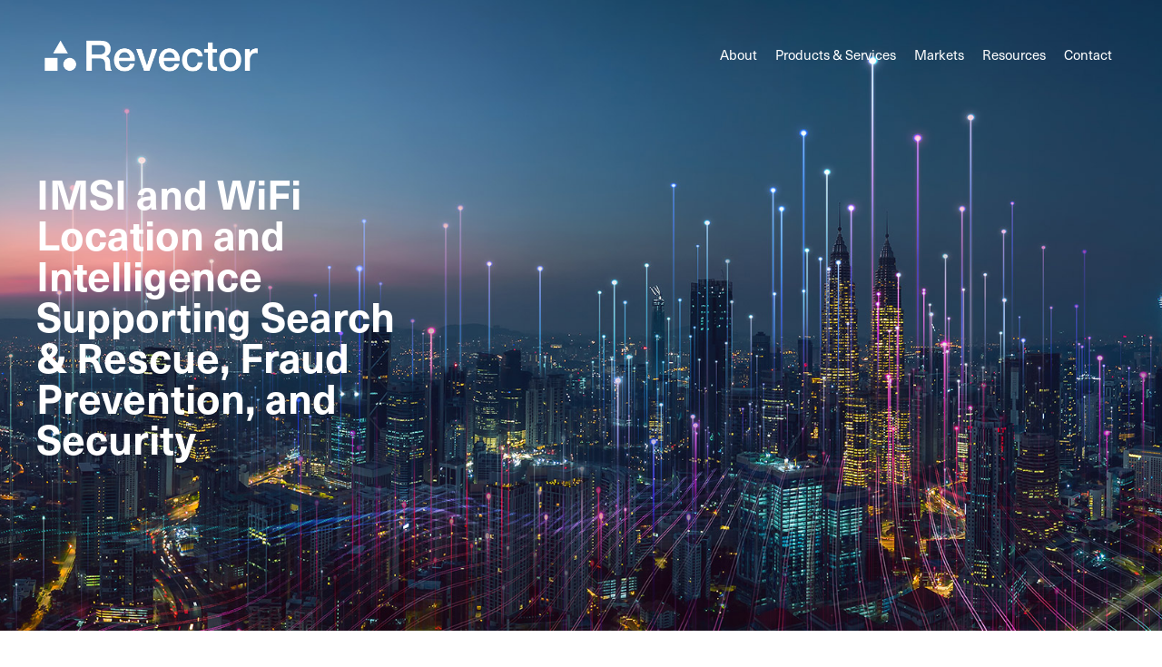

--- FILE ---
content_type: text/html; charset=UTF-8
request_url: https://www.revector.com/
body_size: 21281
content:
	<!DOCTYPE html>
<html lang="en-US">
<head>
	<meta charset="UTF-8" />
	
				<meta name="viewport" content="width=device-width,initial-scale=1,user-scalable=no">
		
            
                        <link rel="shortcut icon" type="image/x-icon" href="https://www.revector.com/wp-content/uploads/2017/11/revector-favicon.png">
            <link rel="apple-touch-icon" href="https://www.revector.com/wp-content/uploads/2017/11/revector-favicon.png"/>
        
	<link rel="profile" href="http://gmpg.org/xfn/11" />
	<link rel="pingback" href="https://www.revector.com/xmlrpc.php" />

	<meta name='robots' content='index, follow, max-image-preview:large, max-snippet:-1, max-video-preview:-1' />

	<!-- This site is optimized with the Yoast SEO plugin v26.8 - https://yoast.com/product/yoast-seo-wordpress/ -->
	<title>Revector providing IMSI and WiFi Intelligence : Telecoms intelligence for fraud prevention</title>
	<meta name="description" content="Telecoms intelligence for fraud prevention and security. Utilising device intelligence and insights to identify fraud and security threats." />
	<link rel="canonical" href="https://www.revector.com/" />
	<meta property="og:locale" content="en_US" />
	<meta property="og:type" content="website" />
	<meta property="og:title" content="Revector providing IMSI and WiFi Intelligence : Telecoms intelligence for fraud prevention" />
	<meta property="og:description" content="Telecoms intelligence for fraud prevention and security. Utilising device intelligence and insights to identify fraud and security threats." />
	<meta property="og:url" content="https://www.revector.com/" />
	<meta property="og:site_name" content="Revector providing IMSI and WiFi Intelligence" />
	<meta property="article:modified_time" content="2024-08-16T16:00:42+00:00" />
	<meta property="og:image" content="https://www.revector.com/wp-content/uploads/2020/07/revector-hero.jpg" />
	<meta property="og:image:width" content="2400" />
	<meta property="og:image:height" content="873" />
	<meta property="og:image:type" content="image/jpeg" />
	<meta name="twitter:card" content="summary_large_image" />
	<meta name="twitter:site" content="@Revector" />
	<script type="application/ld+json" class="yoast-schema-graph">{"@context":"https://schema.org","@graph":[{"@type":"WebPage","@id":"https://www.revector.com/","url":"https://www.revector.com/","name":"Revector providing IMSI and WiFi Intelligence : Telecoms intelligence for fraud prevention","isPartOf":{"@id":"https://www.revector.com/#website"},"about":{"@id":"https://www.revector.com/#organization"},"primaryImageOfPage":{"@id":"https://www.revector.com/#primaryimage"},"image":{"@id":"https://www.revector.com/#primaryimage"},"thumbnailUrl":"https://www.revector.com/wp-content/uploads/2020/07/revector-hero.jpg","datePublished":"2016-09-05T07:50:01+00:00","dateModified":"2024-08-16T16:00:42+00:00","description":"Telecoms intelligence for fraud prevention and security. Utilising device intelligence and insights to identify fraud and security threats.","breadcrumb":{"@id":"https://www.revector.com/#breadcrumb"},"inLanguage":"en-US","potentialAction":[{"@type":"ReadAction","target":["https://www.revector.com/"]}]},{"@type":"ImageObject","inLanguage":"en-US","@id":"https://www.revector.com/#primaryimage","url":"https://www.revector.com/wp-content/uploads/2020/07/revector-hero.jpg","contentUrl":"https://www.revector.com/wp-content/uploads/2020/07/revector-hero.jpg","width":2400,"height":873},{"@type":"BreadcrumbList","@id":"https://www.revector.com/#breadcrumb","itemListElement":[{"@type":"ListItem","position":1,"name":"Home"}]},{"@type":"WebSite","@id":"https://www.revector.com/#website","url":"https://www.revector.com/","name":"Revector providing IMSI and WiFi Intelligence","description":"Telecoms intelligence for fraud prevention, search and rescue and security","publisher":{"@id":"https://www.revector.com/#organization"},"potentialAction":[{"@type":"SearchAction","target":{"@type":"EntryPoint","urlTemplate":"https://www.revector.com/?s={search_term_string}"},"query-input":{"@type":"PropertyValueSpecification","valueRequired":true,"valueName":"search_term_string"}}],"inLanguage":"en-US"},{"@type":"Organization","@id":"https://www.revector.com/#organization","name":"Revector","url":"https://www.revector.com/","logo":{"@type":"ImageObject","inLanguage":"en-US","@id":"https://www.revector.com/#/schema/logo/image/","url":"https://www.revector.com/wp-content/uploads/2020/07/revector-logo.png","contentUrl":"https://www.revector.com/wp-content/uploads/2020/07/revector-logo.png","width":444,"height":201,"caption":"Revector"},"image":{"@id":"https://www.revector.com/#/schema/logo/image/"},"sameAs":["https://x.com/Revector","https://www.linkedin.com/company/1312235/"]}]}</script>
	<!-- / Yoast SEO plugin. -->


<link rel='dns-prefetch' href='//www.googletagmanager.com' />
<link rel='dns-prefetch' href='//fonts.googleapis.com' />
<link rel="alternate" type="application/rss+xml" title="Revector providing IMSI and WiFi Intelligence &raquo; Feed" href="https://www.revector.com/feed/" />
<link rel="alternate" type="application/rss+xml" title="Revector providing IMSI and WiFi Intelligence &raquo; Comments Feed" href="https://www.revector.com/comments/feed/" />
<link rel="alternate" type="text/calendar" title="Revector providing IMSI and WiFi Intelligence &raquo; iCal Feed" href="https://www.revector.com/events/?ical=1" />
<link rel="alternate" title="oEmbed (JSON)" type="application/json+oembed" href="https://www.revector.com/wp-json/oembed/1.0/embed?url=https%3A%2F%2Fwww.revector.com%2F" />
<link rel="alternate" title="oEmbed (XML)" type="text/xml+oembed" href="https://www.revector.com/wp-json/oembed/1.0/embed?url=https%3A%2F%2Fwww.revector.com%2F&#038;format=xml" />
<style id='wp-img-auto-sizes-contain-inline-css' type='text/css'>
img:is([sizes=auto i],[sizes^="auto," i]){contain-intrinsic-size:3000px 1500px}
/*# sourceURL=wp-img-auto-sizes-contain-inline-css */
</style>
<link rel='stylesheet' id='layerslider-css' href='https://www.revector.com/wp-content/plugins/LayerSlider/assets/static/layerslider/css/layerslider.css?ver=7.1.3' type='text/css' media='all' />
<link rel='stylesheet' id='ls-google-fonts-css' href='https://fonts.googleapis.com/css?family=Lato:100,100i,200,200i,300,300i,400,400i,500,500i,600,600i,700,700i,800,800i,900,900i%7COpen+Sans:100,100i,200,200i,300,300i,400,400i,500,500i,600,600i,700,700i,800,800i,900,900i%7CIndie+Flower:100,100i,200,200i,300,300i,400,400i,500,500i,600,600i,700,700i,800,800i,900,900i%7COswald:100,100i,200,200i,300,300i,400,400i,500,500i,600,600i,700,700i,800,800i,900,900i' type='text/css' media='all' />
<link rel='stylesheet' id='hfe-widgets-style-css' href='https://www.revector.com/wp-content/plugins/header-footer-elementor/inc/widgets-css/frontend.css?ver=2.8.1' type='text/css' media='all' />
<style id='wp-emoji-styles-inline-css' type='text/css'>

	img.wp-smiley, img.emoji {
		display: inline !important;
		border: none !important;
		box-shadow: none !important;
		height: 1em !important;
		width: 1em !important;
		margin: 0 0.07em !important;
		vertical-align: -0.1em !important;
		background: none !important;
		padding: 0 !important;
	}
/*# sourceURL=wp-emoji-styles-inline-css */
</style>
<style id='classic-theme-styles-inline-css' type='text/css'>
/*! This file is auto-generated */
.wp-block-button__link{color:#fff;background-color:#32373c;border-radius:9999px;box-shadow:none;text-decoration:none;padding:calc(.667em + 2px) calc(1.333em + 2px);font-size:1.125em}.wp-block-file__button{background:#32373c;color:#fff;text-decoration:none}
/*# sourceURL=/wp-includes/css/classic-themes.min.css */
</style>
<style id='global-styles-inline-css' type='text/css'>
:root{--wp--preset--aspect-ratio--square: 1;--wp--preset--aspect-ratio--4-3: 4/3;--wp--preset--aspect-ratio--3-4: 3/4;--wp--preset--aspect-ratio--3-2: 3/2;--wp--preset--aspect-ratio--2-3: 2/3;--wp--preset--aspect-ratio--16-9: 16/9;--wp--preset--aspect-ratio--9-16: 9/16;--wp--preset--color--black: #000000;--wp--preset--color--cyan-bluish-gray: #abb8c3;--wp--preset--color--white: #ffffff;--wp--preset--color--pale-pink: #f78da7;--wp--preset--color--vivid-red: #cf2e2e;--wp--preset--color--luminous-vivid-orange: #ff6900;--wp--preset--color--luminous-vivid-amber: #fcb900;--wp--preset--color--light-green-cyan: #7bdcb5;--wp--preset--color--vivid-green-cyan: #00d084;--wp--preset--color--pale-cyan-blue: #8ed1fc;--wp--preset--color--vivid-cyan-blue: #0693e3;--wp--preset--color--vivid-purple: #9b51e0;--wp--preset--gradient--vivid-cyan-blue-to-vivid-purple: linear-gradient(135deg,rgb(6,147,227) 0%,rgb(155,81,224) 100%);--wp--preset--gradient--light-green-cyan-to-vivid-green-cyan: linear-gradient(135deg,rgb(122,220,180) 0%,rgb(0,208,130) 100%);--wp--preset--gradient--luminous-vivid-amber-to-luminous-vivid-orange: linear-gradient(135deg,rgb(252,185,0) 0%,rgb(255,105,0) 100%);--wp--preset--gradient--luminous-vivid-orange-to-vivid-red: linear-gradient(135deg,rgb(255,105,0) 0%,rgb(207,46,46) 100%);--wp--preset--gradient--very-light-gray-to-cyan-bluish-gray: linear-gradient(135deg,rgb(238,238,238) 0%,rgb(169,184,195) 100%);--wp--preset--gradient--cool-to-warm-spectrum: linear-gradient(135deg,rgb(74,234,220) 0%,rgb(151,120,209) 20%,rgb(207,42,186) 40%,rgb(238,44,130) 60%,rgb(251,105,98) 80%,rgb(254,248,76) 100%);--wp--preset--gradient--blush-light-purple: linear-gradient(135deg,rgb(255,206,236) 0%,rgb(152,150,240) 100%);--wp--preset--gradient--blush-bordeaux: linear-gradient(135deg,rgb(254,205,165) 0%,rgb(254,45,45) 50%,rgb(107,0,62) 100%);--wp--preset--gradient--luminous-dusk: linear-gradient(135deg,rgb(255,203,112) 0%,rgb(199,81,192) 50%,rgb(65,88,208) 100%);--wp--preset--gradient--pale-ocean: linear-gradient(135deg,rgb(255,245,203) 0%,rgb(182,227,212) 50%,rgb(51,167,181) 100%);--wp--preset--gradient--electric-grass: linear-gradient(135deg,rgb(202,248,128) 0%,rgb(113,206,126) 100%);--wp--preset--gradient--midnight: linear-gradient(135deg,rgb(2,3,129) 0%,rgb(40,116,252) 100%);--wp--preset--font-size--small: 13px;--wp--preset--font-size--medium: 20px;--wp--preset--font-size--large: 36px;--wp--preset--font-size--x-large: 42px;--wp--preset--spacing--20: 0.44rem;--wp--preset--spacing--30: 0.67rem;--wp--preset--spacing--40: 1rem;--wp--preset--spacing--50: 1.5rem;--wp--preset--spacing--60: 2.25rem;--wp--preset--spacing--70: 3.38rem;--wp--preset--spacing--80: 5.06rem;--wp--preset--shadow--natural: 6px 6px 9px rgba(0, 0, 0, 0.2);--wp--preset--shadow--deep: 12px 12px 50px rgba(0, 0, 0, 0.4);--wp--preset--shadow--sharp: 6px 6px 0px rgba(0, 0, 0, 0.2);--wp--preset--shadow--outlined: 6px 6px 0px -3px rgb(255, 255, 255), 6px 6px rgb(0, 0, 0);--wp--preset--shadow--crisp: 6px 6px 0px rgb(0, 0, 0);}:where(.is-layout-flex){gap: 0.5em;}:where(.is-layout-grid){gap: 0.5em;}body .is-layout-flex{display: flex;}.is-layout-flex{flex-wrap: wrap;align-items: center;}.is-layout-flex > :is(*, div){margin: 0;}body .is-layout-grid{display: grid;}.is-layout-grid > :is(*, div){margin: 0;}:where(.wp-block-columns.is-layout-flex){gap: 2em;}:where(.wp-block-columns.is-layout-grid){gap: 2em;}:where(.wp-block-post-template.is-layout-flex){gap: 1.25em;}:where(.wp-block-post-template.is-layout-grid){gap: 1.25em;}.has-black-color{color: var(--wp--preset--color--black) !important;}.has-cyan-bluish-gray-color{color: var(--wp--preset--color--cyan-bluish-gray) !important;}.has-white-color{color: var(--wp--preset--color--white) !important;}.has-pale-pink-color{color: var(--wp--preset--color--pale-pink) !important;}.has-vivid-red-color{color: var(--wp--preset--color--vivid-red) !important;}.has-luminous-vivid-orange-color{color: var(--wp--preset--color--luminous-vivid-orange) !important;}.has-luminous-vivid-amber-color{color: var(--wp--preset--color--luminous-vivid-amber) !important;}.has-light-green-cyan-color{color: var(--wp--preset--color--light-green-cyan) !important;}.has-vivid-green-cyan-color{color: var(--wp--preset--color--vivid-green-cyan) !important;}.has-pale-cyan-blue-color{color: var(--wp--preset--color--pale-cyan-blue) !important;}.has-vivid-cyan-blue-color{color: var(--wp--preset--color--vivid-cyan-blue) !important;}.has-vivid-purple-color{color: var(--wp--preset--color--vivid-purple) !important;}.has-black-background-color{background-color: var(--wp--preset--color--black) !important;}.has-cyan-bluish-gray-background-color{background-color: var(--wp--preset--color--cyan-bluish-gray) !important;}.has-white-background-color{background-color: var(--wp--preset--color--white) !important;}.has-pale-pink-background-color{background-color: var(--wp--preset--color--pale-pink) !important;}.has-vivid-red-background-color{background-color: var(--wp--preset--color--vivid-red) !important;}.has-luminous-vivid-orange-background-color{background-color: var(--wp--preset--color--luminous-vivid-orange) !important;}.has-luminous-vivid-amber-background-color{background-color: var(--wp--preset--color--luminous-vivid-amber) !important;}.has-light-green-cyan-background-color{background-color: var(--wp--preset--color--light-green-cyan) !important;}.has-vivid-green-cyan-background-color{background-color: var(--wp--preset--color--vivid-green-cyan) !important;}.has-pale-cyan-blue-background-color{background-color: var(--wp--preset--color--pale-cyan-blue) !important;}.has-vivid-cyan-blue-background-color{background-color: var(--wp--preset--color--vivid-cyan-blue) !important;}.has-vivid-purple-background-color{background-color: var(--wp--preset--color--vivid-purple) !important;}.has-black-border-color{border-color: var(--wp--preset--color--black) !important;}.has-cyan-bluish-gray-border-color{border-color: var(--wp--preset--color--cyan-bluish-gray) !important;}.has-white-border-color{border-color: var(--wp--preset--color--white) !important;}.has-pale-pink-border-color{border-color: var(--wp--preset--color--pale-pink) !important;}.has-vivid-red-border-color{border-color: var(--wp--preset--color--vivid-red) !important;}.has-luminous-vivid-orange-border-color{border-color: var(--wp--preset--color--luminous-vivid-orange) !important;}.has-luminous-vivid-amber-border-color{border-color: var(--wp--preset--color--luminous-vivid-amber) !important;}.has-light-green-cyan-border-color{border-color: var(--wp--preset--color--light-green-cyan) !important;}.has-vivid-green-cyan-border-color{border-color: var(--wp--preset--color--vivid-green-cyan) !important;}.has-pale-cyan-blue-border-color{border-color: var(--wp--preset--color--pale-cyan-blue) !important;}.has-vivid-cyan-blue-border-color{border-color: var(--wp--preset--color--vivid-cyan-blue) !important;}.has-vivid-purple-border-color{border-color: var(--wp--preset--color--vivid-purple) !important;}.has-vivid-cyan-blue-to-vivid-purple-gradient-background{background: var(--wp--preset--gradient--vivid-cyan-blue-to-vivid-purple) !important;}.has-light-green-cyan-to-vivid-green-cyan-gradient-background{background: var(--wp--preset--gradient--light-green-cyan-to-vivid-green-cyan) !important;}.has-luminous-vivid-amber-to-luminous-vivid-orange-gradient-background{background: var(--wp--preset--gradient--luminous-vivid-amber-to-luminous-vivid-orange) !important;}.has-luminous-vivid-orange-to-vivid-red-gradient-background{background: var(--wp--preset--gradient--luminous-vivid-orange-to-vivid-red) !important;}.has-very-light-gray-to-cyan-bluish-gray-gradient-background{background: var(--wp--preset--gradient--very-light-gray-to-cyan-bluish-gray) !important;}.has-cool-to-warm-spectrum-gradient-background{background: var(--wp--preset--gradient--cool-to-warm-spectrum) !important;}.has-blush-light-purple-gradient-background{background: var(--wp--preset--gradient--blush-light-purple) !important;}.has-blush-bordeaux-gradient-background{background: var(--wp--preset--gradient--blush-bordeaux) !important;}.has-luminous-dusk-gradient-background{background: var(--wp--preset--gradient--luminous-dusk) !important;}.has-pale-ocean-gradient-background{background: var(--wp--preset--gradient--pale-ocean) !important;}.has-electric-grass-gradient-background{background: var(--wp--preset--gradient--electric-grass) !important;}.has-midnight-gradient-background{background: var(--wp--preset--gradient--midnight) !important;}.has-small-font-size{font-size: var(--wp--preset--font-size--small) !important;}.has-medium-font-size{font-size: var(--wp--preset--font-size--medium) !important;}.has-large-font-size{font-size: var(--wp--preset--font-size--large) !important;}.has-x-large-font-size{font-size: var(--wp--preset--font-size--x-large) !important;}
:where(.wp-block-post-template.is-layout-flex){gap: 1.25em;}:where(.wp-block-post-template.is-layout-grid){gap: 1.25em;}
:where(.wp-block-term-template.is-layout-flex){gap: 1.25em;}:where(.wp-block-term-template.is-layout-grid){gap: 1.25em;}
:where(.wp-block-columns.is-layout-flex){gap: 2em;}:where(.wp-block-columns.is-layout-grid){gap: 2em;}
:root :where(.wp-block-pullquote){font-size: 1.5em;line-height: 1.6;}
/*# sourceURL=global-styles-inline-css */
</style>
<link rel='stylesheet' id='contact-form-7-css' href='https://www.revector.com/wp-content/plugins/contact-form-7/includes/css/styles.css?ver=6.1.4' type='text/css' media='all' />
<link rel='stylesheet' id='tribe-events-v2-single-skeleton-css' href='https://www.revector.com/wp-content/plugins/the-events-calendar/build/css/tribe-events-single-skeleton.css?ver=6.15.13.1' type='text/css' media='all' />
<link rel='stylesheet' id='tribe-events-v2-single-skeleton-full-css' href='https://www.revector.com/wp-content/plugins/the-events-calendar/build/css/tribe-events-single-full.css?ver=6.15.13.1' type='text/css' media='all' />
<link rel='stylesheet' id='tec-events-elementor-widgets-base-styles-css' href='https://www.revector.com/wp-content/plugins/the-events-calendar/build/css/integrations/plugins/elementor/widgets/widget-base.css?ver=6.15.13.1' type='text/css' media='all' />
<link rel='stylesheet' id='hfe-style-css' href='https://www.revector.com/wp-content/plugins/header-footer-elementor/assets/css/header-footer-elementor.css?ver=2.8.1' type='text/css' media='all' />
<link rel='stylesheet' id='elementor-icons-css' href='https://www.revector.com/wp-content/plugins/elementor/assets/lib/eicons/css/elementor-icons.min.css?ver=5.46.0' type='text/css' media='all' />
<link rel='stylesheet' id='elementor-frontend-css' href='https://www.revector.com/wp-content/plugins/elementor/assets/css/frontend.min.css?ver=3.34.2' type='text/css' media='all' />
<link rel='stylesheet' id='elementor-post-866-css' href='https://www.revector.com/wp-content/uploads/elementor/css/post-866.css?ver=1769165952' type='text/css' media='all' />
<link rel='stylesheet' id='widget-spacer-css' href='https://www.revector.com/wp-content/plugins/elementor/assets/css/widget-spacer.min.css?ver=3.34.2' type='text/css' media='all' />
<link rel='stylesheet' id='widget-heading-css' href='https://www.revector.com/wp-content/plugins/elementor/assets/css/widget-heading.min.css?ver=3.34.2' type='text/css' media='all' />
<link rel='stylesheet' id='e-motion-fx-css' href='https://www.revector.com/wp-content/plugins/elementor-pro/assets/css/modules/motion-fx.min.css?ver=3.34.0' type='text/css' media='all' />
<link rel='stylesheet' id='widget-image-css' href='https://www.revector.com/wp-content/plugins/elementor/assets/css/widget-image.min.css?ver=3.34.2' type='text/css' media='all' />
<link rel='stylesheet' id='widget-gallery-css' href='https://www.revector.com/wp-content/plugins/elementor-pro/assets/css/widget-gallery.min.css?ver=3.34.0' type='text/css' media='all' />
<link rel='stylesheet' id='elementor-gallery-css' href='https://www.revector.com/wp-content/plugins/elementor/assets/lib/e-gallery/css/e-gallery.min.css?ver=1.2.0' type='text/css' media='all' />
<link rel='stylesheet' id='e-transitions-css' href='https://www.revector.com/wp-content/plugins/elementor-pro/assets/css/conditionals/transitions.min.css?ver=3.34.0' type='text/css' media='all' />
<link rel='stylesheet' id='elementor-post-5-css' href='https://www.revector.com/wp-content/uploads/elementor/css/post-5.css?ver=1769165952' type='text/css' media='all' />
<link rel='stylesheet' id='elementor-post-962-css' href='https://www.revector.com/wp-content/uploads/elementor/css/post-962.css?ver=1769165952' type='text/css' media='all' />
<link rel='stylesheet' id='mediaelement-css' href='https://www.revector.com/wp-includes/js/mediaelement/mediaelementplayer-legacy.min.css?ver=4.2.17' type='text/css' media='all' />
<link rel='stylesheet' id='wp-mediaelement-css' href='https://www.revector.com/wp-includes/js/mediaelement/wp-mediaelement.min.css?ver=6.9' type='text/css' media='all' />
<link rel='stylesheet' id='bridge-default-style-css' href='https://www.revector.com/wp-content/themes/bridge/style.css?ver=6.9' type='text/css' media='all' />
<link rel='stylesheet' id='bridge-qode-font_awesome-css' href='https://www.revector.com/wp-content/themes/bridge/css/font-awesome/css/font-awesome.min.css?ver=6.9' type='text/css' media='all' />
<link rel='stylesheet' id='bridge-qode-font_elegant-css' href='https://www.revector.com/wp-content/themes/bridge/css/elegant-icons/style.min.css?ver=6.9' type='text/css' media='all' />
<link rel='stylesheet' id='bridge-qode-linea_icons-css' href='https://www.revector.com/wp-content/themes/bridge/css/linea-icons/style.css?ver=6.9' type='text/css' media='all' />
<link rel='stylesheet' id='bridge-qode-dripicons-css' href='https://www.revector.com/wp-content/themes/bridge/css/dripicons/dripicons.css?ver=6.9' type='text/css' media='all' />
<link rel='stylesheet' id='bridge-qode-kiko-css' href='https://www.revector.com/wp-content/themes/bridge/css/kiko/kiko-all.css?ver=6.9' type='text/css' media='all' />
<link rel='stylesheet' id='bridge-qode-font_awesome_5-css' href='https://www.revector.com/wp-content/themes/bridge/css/font-awesome-5/css/font-awesome-5.min.css?ver=6.9' type='text/css' media='all' />
<link rel='stylesheet' id='bridge-stylesheet-css' href='https://www.revector.com/wp-content/themes/bridge/css/stylesheet.min.css?ver=6.9' type='text/css' media='all' />
<style id='bridge-stylesheet-inline-css' type='text/css'>
   .page-id-5.disabled_footer_top .footer_top_holder, .page-id-5.disabled_footer_bottom .footer_bottom_holder { display: none;}


/*# sourceURL=bridge-stylesheet-inline-css */
</style>
<link rel='stylesheet' id='bridge-print-css' href='https://www.revector.com/wp-content/themes/bridge/css/print.css?ver=6.9' type='text/css' media='all' />
<link rel='stylesheet' id='bridge-style-dynamic-css' href='https://www.revector.com/wp-content/themes/bridge/css/style_dynamic.css?ver=1668510067' type='text/css' media='all' />
<link rel='stylesheet' id='bridge-responsive-css' href='https://www.revector.com/wp-content/themes/bridge/css/responsive.min.css?ver=6.9' type='text/css' media='all' />
<link rel='stylesheet' id='bridge-style-dynamic-responsive-css' href='https://www.revector.com/wp-content/themes/bridge/css/style_dynamic_responsive.css?ver=1668510067' type='text/css' media='all' />
<style id='bridge-style-dynamic-responsive-inline-css' type='text/css'>
body {font-family: neue-haas-unica, sans-serif;}

.content p {margin-bottom:20px;}
.content ul {margin-bottom:20px;}

.white p {color:#fff;}
.white h1 {color:#fff;}
.white h2 {color:#fff;}
.white h3 {color:#fff;}
.white h4 {color:#fff;}
.white h5 {color:#fff;}
.white h6 {color:#fff;}

.blog_holder article .post_info {
    display: none;}

.comment_holder {
    display: none;
}

div.comment_form {
    display: none;}

.popup_menu_opened header .q_logo img.popup {
    display: none;
}

.q_logo img {
    image-rendering: auto;
}
/*# sourceURL=bridge-style-dynamic-responsive-inline-css */
</style>
<link rel='stylesheet' id='bridge-core-dashboard-style-css' href='https://www.revector.com/wp-content/plugins/bridge-core/modules/core-dashboard/assets/css/core-dashboard.min.css?ver=6.9' type='text/css' media='all' />
<link rel='stylesheet' id='hfe-elementor-icons-css' href='https://www.revector.com/wp-content/plugins/elementor/assets/lib/eicons/css/elementor-icons.min.css?ver=5.34.0' type='text/css' media='all' />
<link rel='stylesheet' id='hfe-icons-list-css' href='https://www.revector.com/wp-content/plugins/elementor/assets/css/widget-icon-list.min.css?ver=3.24.3' type='text/css' media='all' />
<link rel='stylesheet' id='hfe-social-icons-css' href='https://www.revector.com/wp-content/plugins/elementor/assets/css/widget-social-icons.min.css?ver=3.24.0' type='text/css' media='all' />
<link rel='stylesheet' id='hfe-social-share-icons-brands-css' href='https://www.revector.com/wp-content/plugins/elementor/assets/lib/font-awesome/css/brands.css?ver=5.15.3' type='text/css' media='all' />
<link rel='stylesheet' id='hfe-social-share-icons-fontawesome-css' href='https://www.revector.com/wp-content/plugins/elementor/assets/lib/font-awesome/css/fontawesome.css?ver=5.15.3' type='text/css' media='all' />
<link rel='stylesheet' id='hfe-nav-menu-icons-css' href='https://www.revector.com/wp-content/plugins/elementor/assets/lib/font-awesome/css/solid.css?ver=5.15.3' type='text/css' media='all' />
<link rel='stylesheet' id='hfe-widget-blockquote-css' href='https://www.revector.com/wp-content/plugins/elementor-pro/assets/css/widget-blockquote.min.css?ver=3.25.0' type='text/css' media='all' />
<link rel='stylesheet' id='hfe-mega-menu-css' href='https://www.revector.com/wp-content/plugins/elementor-pro/assets/css/widget-mega-menu.min.css?ver=3.26.2' type='text/css' media='all' />
<link rel='stylesheet' id='hfe-nav-menu-widget-css' href='https://www.revector.com/wp-content/plugins/elementor-pro/assets/css/widget-nav-menu.min.css?ver=3.26.0' type='text/css' media='all' />
<link rel='stylesheet' id='elementor-gf-local-roboto-css' href='https://www.revector.com/wp-content/uploads/elementor/google-fonts/css/roboto.css?ver=1742247826' type='text/css' media='all' />
<link rel='stylesheet' id='elementor-gf-local-robotoslab-css' href='https://www.revector.com/wp-content/uploads/elementor/google-fonts/css/robotoslab.css?ver=1742247830' type='text/css' media='all' />
<link rel='stylesheet' id='elementor-icons-shared-0-css' href='https://www.revector.com/wp-content/plugins/elementor/assets/lib/font-awesome/css/fontawesome.min.css?ver=5.15.3' type='text/css' media='all' />
<link rel='stylesheet' id='elementor-icons-fa-solid-css' href='https://www.revector.com/wp-content/plugins/elementor/assets/lib/font-awesome/css/solid.min.css?ver=5.15.3' type='text/css' media='all' />
<link rel='stylesheet' id='elementor-icons-fa-brands-css' href='https://www.revector.com/wp-content/plugins/elementor/assets/lib/font-awesome/css/brands.min.css?ver=5.15.3' type='text/css' media='all' />
<script type="text/javascript" src="https://www.revector.com/wp-includes/js/jquery/jquery.min.js?ver=3.7.1" id="jquery-core-js"></script>
<script type="text/javascript" src="https://www.revector.com/wp-includes/js/jquery/jquery-migrate.min.js?ver=3.4.1" id="jquery-migrate-js"></script>
<script type="text/javascript" id="jquery-js-after">
/* <![CDATA[ */
!function($){"use strict";$(document).ready(function(){$(this).scrollTop()>100&&$(".hfe-scroll-to-top-wrap").removeClass("hfe-scroll-to-top-hide"),$(window).scroll(function(){$(this).scrollTop()<100?$(".hfe-scroll-to-top-wrap").fadeOut(300):$(".hfe-scroll-to-top-wrap").fadeIn(300)}),$(".hfe-scroll-to-top-wrap").on("click",function(){$("html, body").animate({scrollTop:0},300);return!1})})}(jQuery);
!function($){'use strict';$(document).ready(function(){var bar=$('.hfe-reading-progress-bar');if(!bar.length)return;$(window).on('scroll',function(){var s=$(window).scrollTop(),d=$(document).height()-$(window).height(),p=d? s/d*100:0;bar.css('width',p+'%')});});}(jQuery);
//# sourceURL=jquery-js-after
/* ]]> */
</script>
<script type="text/javascript" id="layerslider-utils-js-extra">
/* <![CDATA[ */
var LS_Meta = {"v":"7.1.3","fixGSAP":"1"};
//# sourceURL=layerslider-utils-js-extra
/* ]]> */
</script>
<script type="text/javascript" src="https://www.revector.com/wp-content/plugins/LayerSlider/assets/static/layerslider/js/layerslider.utils.js?ver=7.1.3" id="layerslider-utils-js"></script>
<script type="text/javascript" src="https://www.revector.com/wp-content/plugins/LayerSlider/assets/static/layerslider/js/layerslider.kreaturamedia.jquery.js?ver=7.1.3" id="layerslider-js"></script>
<script type="text/javascript" src="https://www.revector.com/wp-content/plugins/LayerSlider/assets/static/layerslider/js/layerslider.transitions.js?ver=7.1.3" id="layerslider-transitions-js"></script>

<!-- Google tag (gtag.js) snippet added by Site Kit -->
<!-- Google Analytics snippet added by Site Kit -->
<script type="text/javascript" src="https://www.googletagmanager.com/gtag/js?id=GT-PBZCM5SR" id="google_gtagjs-js" async></script>
<script type="text/javascript" id="google_gtagjs-js-after">
/* <![CDATA[ */
window.dataLayer = window.dataLayer || [];function gtag(){dataLayer.push(arguments);}
gtag("set","linker",{"domains":["www.revector.com"]});
gtag("js", new Date());
gtag("set", "developer_id.dZTNiMT", true);
gtag("config", "GT-PBZCM5SR");
//# sourceURL=google_gtagjs-js-after
/* ]]> */
</script>
<meta name="generator" content="Powered by LayerSlider 7.1.3 - Multi-Purpose, Responsive, Parallax, Mobile-Friendly Slider Plugin for WordPress." />
<!-- LayerSlider updates and docs at: https://layerslider.com -->
<link rel="https://api.w.org/" href="https://www.revector.com/wp-json/" /><link rel="alternate" title="JSON" type="application/json" href="https://www.revector.com/wp-json/wp/v2/pages/5" /><link rel="EditURI" type="application/rsd+xml" title="RSD" href="https://www.revector.com/xmlrpc.php?rsd" />
<meta name="generator" content="WordPress 6.9" />
<link rel='shortlink' href='https://www.revector.com/' />
<meta name="generator" content="Site Kit by Google 1.170.0" /><!-- HFCM by 99 Robots - Snippet # 1: Adobe Fonts -->
<link rel="stylesheet" href="https://use.typekit.net/dog3eri.css">
<!-- /end HFCM by 99 Robots -->
<meta name="tec-api-version" content="v1"><meta name="tec-api-origin" content="https://www.revector.com"><link rel="alternate" href="https://www.revector.com/wp-json/tribe/events/v1/" /><meta name="generator" content="Elementor 3.34.2; features: additional_custom_breakpoints; settings: css_print_method-external, google_font-enabled, font_display-auto">
<style type="text/css">.recentcomments a{display:inline !important;padding:0 !important;margin:0 !important;}</style>			<style>
				.e-con.e-parent:nth-of-type(n+4):not(.e-lazyloaded):not(.e-no-lazyload),
				.e-con.e-parent:nth-of-type(n+4):not(.e-lazyloaded):not(.e-no-lazyload) * {
					background-image: none !important;
				}
				@media screen and (max-height: 1024px) {
					.e-con.e-parent:nth-of-type(n+3):not(.e-lazyloaded):not(.e-no-lazyload),
					.e-con.e-parent:nth-of-type(n+3):not(.e-lazyloaded):not(.e-no-lazyload) * {
						background-image: none !important;
					}
				}
				@media screen and (max-height: 640px) {
					.e-con.e-parent:nth-of-type(n+2):not(.e-lazyloaded):not(.e-no-lazyload),
					.e-con.e-parent:nth-of-type(n+2):not(.e-lazyloaded):not(.e-no-lazyload) * {
						background-image: none !important;
					}
				}
			</style>
			</head>

<body class="home wp-singular page-template page-template-full_width page-template-full_width-php page page-id-5 page-parent wp-theme-bridge bridge-core-2.3.4 tribe-no-js ehf-footer ehf-template-bridge ehf-stylesheet-bridge  qode-title-hidden qode_grid_1300 footer_responsive_adv qode-theme-ver-22.0 qode-theme-bridge elementor-default elementor-kit-866 elementor-page elementor-page-5" itemscope itemtype="http://schema.org/WebPage">




<div class="wrapper">
	<div class="wrapper_inner">

    
		<!-- Google Analytics start -->
				<!-- Google Analytics end -->

		
	<header class=" has_header_fixed_right scroll_header_top_area light fixed transparent scrolled_not_transparent page_header">
	<div class="header_inner clearfix">
				<div class="header_top_bottom_holder">
			
			<div class="header_bottom clearfix" style=' background-color:rgba(255, 255, 255, 0);' >
											<div class="header_inner_left">
																	<div class="mobile_menu_button">
		<span>
			<span aria-hidden="true" class="qode_icon_font_elegant icon_menu " ></span>		</span>
	</div>
								<div class="logo_wrapper" >
	<div class="q_logo">
		<a itemprop="url" href="https://www.revector.com/" >
             <img itemprop="image" class="normal" src="https://www.revector.com/wp-content/uploads/2020/07/revector-logo.png" alt="Logo"> 			 <img itemprop="image" class="light" src="https://www.revector.com/wp-content/uploads/2020/07/revector-logo-white.png" alt="Logo"/> 			 <img itemprop="image" class="dark" src="https://www.revector.com/wp-content/uploads/2020/07/revector-logo.png" alt="Logo"/> 			 <img itemprop="image" class="sticky" src="https://www.revector.com/wp-content/uploads/2020/07/revector-logo.png" alt="Logo"/> 			 <img itemprop="image" class="mobile" src="https://www.revector.com/wp-content/uploads/2020/07/revector-logo.png" alt="Logo"/> 					</a>
	</div>
	</div>															</div>
															<div class="header_inner_right">
									<div class="side_menu_button_wrapper right">
																														<div class="side_menu_button">
																																	
										</div>
									</div>
								</div>
							
							
							<nav class="main_menu drop_down right">
								<ul id="menu-fullscreen" class=""><li id="nav-menu-item-987" class="menu-item menu-item-type-post_type menu-item-object-page menu-item-home current-menu-item page_item page-item-5 current_page_item active narrow"></li>
<li id="nav-menu-item-1081" class="menu-item menu-item-type-post_type menu-item-object-page menu-item-has-children  has_sub narrow"><a href="https://www.revector.com/about-us/" class=""><i class="menu_icon blank fa"></i><span>About</span><span class="plus"></span></a>
<div class="second"><div class="inner"><ul>
	<li id="nav-menu-item-1705" class="menu-item menu-item-type-custom menu-item-object-custom "><a href="https://www.revector.com/about-us/#history" class=""><i class="menu_icon blank fa"></i><span>History</span><span class="plus"></span></a></li>
	<li id="nav-menu-item-1706" class="menu-item menu-item-type-custom menu-item-object-custom "><a href="https://www.revector.com/about-us/#awards" class=""><i class="menu_icon blank fa"></i><span>Awards</span><span class="plus"></span></a></li>
	<li id="nav-menu-item-1707" class="menu-item menu-item-type-custom menu-item-object-custom "><a href="https://www.revector.com/about-us/#locations" class=""><i class="menu_icon blank fa"></i><span>Locations</span><span class="plus"></span></a></li>
</ul></div></div>
</li>
<li id="nav-menu-item-1630" class="menu-item menu-item-type-custom menu-item-object-custom menu-item-has-children  has_sub narrow"><a href="" class=" no_link" style="cursor: default;" onclick="JavaScript: return false;"><i class="menu_icon blank fa"></i><span>Products &#038; Services</span><span class="plus"></span></a>
<div class="second"><div class="inner"><ul>
	<li id="nav-menu-item-1879" class="menu-item menu-item-type-post_type menu-item-object-page "><a href="https://www.revector.com/search-and-rescue/" class=""><i class="menu_icon blank fa"></i><span>Search &#038; Rescue</span><span class="plus"></span></a></li>
	<li id="nav-menu-item-1637" class="menu-item menu-item-type-post_type menu-item-object-page "><a href="https://www.revector.com/security-and-intelligence/" class=""><i class="menu_icon blank fa"></i><span>Security &#038; Intelligence</span><span class="plus"></span></a></li>
	<li id="nav-menu-item-1631" class="menu-item menu-item-type-post_type menu-item-object-page menu-item-has-children sub"><a href="https://www.revector.com/fraud-detection-and-revenue-protection/" class=""><i class="menu_icon blank fa"></i><span>Fraud Detection</span><span class="plus"></span><i class="q_menu_arrow fa fa-angle-right"></i></a>
	<ul>
		<li id="nav-menu-item-1693" class="menu-item menu-item-type-custom menu-item-object-custom "><a href="https://www.revector.com/fraud-detection-and-revenue-protection/#bypass" class=""><i class="menu_icon blank fa"></i><span>Bypass Fraud Detection</span><span class="plus"></span></a></li>
		<li id="nav-menu-item-1694" class="menu-item menu-item-type-custom menu-item-object-custom "><a href="https://www.revector.com/fraud-detection-and-revenue-protection/#ott" class=""><i class="menu_icon blank fa"></i><span>OTT Bypass Detection</span><span class="plus"></span></a></li>
		<li id="nav-menu-item-1695" class="menu-item menu-item-type-custom menu-item-object-custom "><a href="https://www.revector.com/fraud-detection-and-revenue-protection/#spoofing" class=""><i class="menu_icon blank fa"></i><span>CLI Spoofing</span><span class="plus"></span></a></li>
		<li id="nav-menu-item-1217" class="menu-item menu-item-type-post_type menu-item-object-page "><a href="https://www.revector.com/analytics-insights/" class=""><i class="menu_icon blank fa"></i><span>Analytics &#038; Insights</span><span class="plus"></span></a></li>
	</ul>
</li>
	<li id="nav-menu-item-1648" class="menu-item menu-item-type-post_type menu-item-object-page "><a href="https://www.revector.com/consultancy/" class=""><i class="menu_icon blank fa"></i><span>Consultancy</span><span class="plus"></span></a></li>
	<li id="nav-menu-item-2141" class="menu-item menu-item-type-post_type menu-item-object-page "><a href="https://www.revector.com/revector-detector/" class=""><i class="menu_icon blank fa"></i><span>Revector Detector</span><span class="plus"></span></a></li>
</ul></div></div>
</li>
<li id="nav-menu-item-1676" class="menu-item menu-item-type-post_type menu-item-object-page menu-item-has-children  has_sub narrow"><a href="https://www.revector.com/our-markets/" class=""><i class="menu_icon blank fa"></i><span>Markets</span><span class="plus"></span></a>
<div class="second"><div class="inner"><ul>
	<li id="nav-menu-item-1682" class="menu-item menu-item-type-custom menu-item-object-custom "><a href="https://www.revector.com/our-markets/#telecommunications" class=""><i class="menu_icon blank fa"></i><span>Telecommunications</span><span class="plus"></span></a></li>
	<li id="nav-menu-item-1740" class="menu-item menu-item-type-custom menu-item-object-custom "><a href="https://www.revector.com/our-markets/#search" class=""><i class="menu_icon blank fa"></i><span>Search &#038; Rescue</span><span class="plus"></span></a></li>
	<li id="nav-menu-item-1684" class="menu-item menu-item-type-custom menu-item-object-custom "><a href="https://www.revector.com/our-markets/#prisons" class=""><i class="menu_icon blank fa"></i><span>Prisons &#038; Correctional Services</span><span class="plus"></span></a></li>
	<li id="nav-menu-item-1683" class="menu-item menu-item-type-custom menu-item-object-custom "><a href="https://www.revector.com/our-markets/#aviation" class=""><i class="menu_icon blank fa"></i><span>Aviation &#038; Maritime Security</span><span class="plus"></span></a></li>
	<li id="nav-menu-item-1686" class="menu-item menu-item-type-custom menu-item-object-custom "><a href="https://www.revector.com/our-markets/#embassies" class=""><i class="menu_icon blank fa"></i><span>Critical Infrastructure &#038; Government Buildings</span><span class="plus"></span></a></li>
	<li id="nav-menu-item-1895" class="menu-item menu-item-type-custom menu-item-object-custom "><a href="https://www.revector.com/our-markets/#border" class=""><i class="menu_icon blank fa"></i><span>Border Control &#038; National Security</span><span class="plus"></span></a></li>
	<li id="nav-menu-item-1880" class="menu-item menu-item-type-custom menu-item-object-custom "><a href="https://www.revector.com/our-markets/#law" class=""><i class="menu_icon blank fa"></i><span>Law Enforcement &#038; Counter-Terrorism</span><span class="plus"></span></a></li>
</ul></div></div>
</li>
<li id="nav-menu-item-1974" class="menu-item menu-item-type-custom menu-item-object-custom menu-item-has-children  has_sub narrow"><a href="http://a" class=" no_link" style="cursor: default;" onclick="JavaScript: return false;"><i class="menu_icon blank fa"></i><span>Resources</span><span class="plus"></span></a>
<div class="second"><div class="inner"><ul>
	<li id="nav-menu-item-1650" class="menu-item menu-item-type-post_type menu-item-object-page "><a href="https://www.revector.com/news/" class=""><i class="menu_icon blank fa"></i><span>News</span><span class="plus"></span></a></li>
	<li id="nav-menu-item-1649" class="menu-item menu-item-type-post_type menu-item-object-page "><a href="https://www.revector.com/case-studies/" class=""><i class="menu_icon blank fa"></i><span>Case Studies</span><span class="plus"></span></a></li>
	<li id="nav-menu-item-1609" class="menu-item menu-item-type-post_type menu-item-object-page "><a href="https://www.revector.com/use-cases/" class=""><i class="menu_icon blank fa"></i><span>Use Cases</span><span class="plus"></span></a></li>
	<li id="nav-menu-item-2139" class="menu-item menu-item-type-post_type menu-item-object-page "><a href="https://www.revector.com/uav-integration-examples/" class=""><i class="menu_icon blank fa"></i><span>UAV Integration Examples</span><span class="plus"></span></a></li>
</ul></div></div>
</li>
<li id="nav-menu-item-1243" class="menu-item menu-item-type-post_type menu-item-object-page  narrow"><a href="https://www.revector.com/contact-us/" class=""><i class="menu_icon blank fa"></i><span>Contact</span><span class="plus"></span></a></li>
</ul>							</nav>
														<nav class="mobile_menu">
	<ul id="menu-fullscreen-1" class=""><li id="mobile-menu-item-987" class="menu-item menu-item-type-post_type menu-item-object-page menu-item-home current-menu-item page_item page-item-5 current_page_item active"></li>
<li id="mobile-menu-item-1081" class="menu-item menu-item-type-post_type menu-item-object-page menu-item-has-children  has_sub"><a href="https://www.revector.com/about-us/" class=""><span>About</span></a><span class="mobile_arrow"><i class="fa fa-angle-right"></i><i class="fa fa-angle-down"></i></span>
<ul class="sub_menu">
	<li id="mobile-menu-item-1705" class="menu-item menu-item-type-custom menu-item-object-custom "><a href="https://www.revector.com/about-us/#history" class=""><span>History</span></a><span class="mobile_arrow"><i class="fa fa-angle-right"></i><i class="fa fa-angle-down"></i></span></li>
	<li id="mobile-menu-item-1706" class="menu-item menu-item-type-custom menu-item-object-custom "><a href="https://www.revector.com/about-us/#awards" class=""><span>Awards</span></a><span class="mobile_arrow"><i class="fa fa-angle-right"></i><i class="fa fa-angle-down"></i></span></li>
	<li id="mobile-menu-item-1707" class="menu-item menu-item-type-custom menu-item-object-custom "><a href="https://www.revector.com/about-us/#locations" class=""><span>Locations</span></a><span class="mobile_arrow"><i class="fa fa-angle-right"></i><i class="fa fa-angle-down"></i></span></li>
</ul>
</li>
<li id="mobile-menu-item-1630" class="menu-item menu-item-type-custom menu-item-object-custom menu-item-has-children  has_sub"><h3><span>Products &#038; Services</span></h3><span class="mobile_arrow"><i class="fa fa-angle-right"></i><i class="fa fa-angle-down"></i></span>
<ul class="sub_menu">
	<li id="mobile-menu-item-1879" class="menu-item menu-item-type-post_type menu-item-object-page "><a href="https://www.revector.com/search-and-rescue/" class=""><span>Search &#038; Rescue</span></a><span class="mobile_arrow"><i class="fa fa-angle-right"></i><i class="fa fa-angle-down"></i></span></li>
	<li id="mobile-menu-item-1637" class="menu-item menu-item-type-post_type menu-item-object-page "><a href="https://www.revector.com/security-and-intelligence/" class=""><span>Security &#038; Intelligence</span></a><span class="mobile_arrow"><i class="fa fa-angle-right"></i><i class="fa fa-angle-down"></i></span></li>
	<li id="mobile-menu-item-1631" class="menu-item menu-item-type-post_type menu-item-object-page menu-item-has-children  has_sub"><a href="https://www.revector.com/fraud-detection-and-revenue-protection/" class=""><span>Fraud Detection</span></a><span class="mobile_arrow"><i class="fa fa-angle-right"></i><i class="fa fa-angle-down"></i></span>
	<ul class="sub_menu">
		<li id="mobile-menu-item-1693" class="menu-item menu-item-type-custom menu-item-object-custom "><a href="https://www.revector.com/fraud-detection-and-revenue-protection/#bypass" class=""><span>Bypass Fraud Detection</span></a><span class="mobile_arrow"><i class="fa fa-angle-right"></i><i class="fa fa-angle-down"></i></span></li>
		<li id="mobile-menu-item-1694" class="menu-item menu-item-type-custom menu-item-object-custom "><a href="https://www.revector.com/fraud-detection-and-revenue-protection/#ott" class=""><span>OTT Bypass Detection</span></a><span class="mobile_arrow"><i class="fa fa-angle-right"></i><i class="fa fa-angle-down"></i></span></li>
		<li id="mobile-menu-item-1695" class="menu-item menu-item-type-custom menu-item-object-custom "><a href="https://www.revector.com/fraud-detection-and-revenue-protection/#spoofing" class=""><span>CLI Spoofing</span></a><span class="mobile_arrow"><i class="fa fa-angle-right"></i><i class="fa fa-angle-down"></i></span></li>
		<li id="mobile-menu-item-1217" class="menu-item menu-item-type-post_type menu-item-object-page "><a href="https://www.revector.com/analytics-insights/" class=""><span>Analytics &#038; Insights</span></a><span class="mobile_arrow"><i class="fa fa-angle-right"></i><i class="fa fa-angle-down"></i></span></li>
	</ul>
</li>
	<li id="mobile-menu-item-1648" class="menu-item menu-item-type-post_type menu-item-object-page "><a href="https://www.revector.com/consultancy/" class=""><span>Consultancy</span></a><span class="mobile_arrow"><i class="fa fa-angle-right"></i><i class="fa fa-angle-down"></i></span></li>
	<li id="mobile-menu-item-2141" class="menu-item menu-item-type-post_type menu-item-object-page "><a href="https://www.revector.com/revector-detector/" class=""><span>Revector Detector</span></a><span class="mobile_arrow"><i class="fa fa-angle-right"></i><i class="fa fa-angle-down"></i></span></li>
</ul>
</li>
<li id="mobile-menu-item-1676" class="menu-item menu-item-type-post_type menu-item-object-page menu-item-has-children  has_sub"><a href="https://www.revector.com/our-markets/" class=""><span>Markets</span></a><span class="mobile_arrow"><i class="fa fa-angle-right"></i><i class="fa fa-angle-down"></i></span>
<ul class="sub_menu">
	<li id="mobile-menu-item-1682" class="menu-item menu-item-type-custom menu-item-object-custom "><a href="https://www.revector.com/our-markets/#telecommunications" class=""><span>Telecommunications</span></a><span class="mobile_arrow"><i class="fa fa-angle-right"></i><i class="fa fa-angle-down"></i></span></li>
	<li id="mobile-menu-item-1740" class="menu-item menu-item-type-custom menu-item-object-custom "><a href="https://www.revector.com/our-markets/#search" class=""><span>Search &#038; Rescue</span></a><span class="mobile_arrow"><i class="fa fa-angle-right"></i><i class="fa fa-angle-down"></i></span></li>
	<li id="mobile-menu-item-1684" class="menu-item menu-item-type-custom menu-item-object-custom "><a href="https://www.revector.com/our-markets/#prisons" class=""><span>Prisons &#038; Correctional Services</span></a><span class="mobile_arrow"><i class="fa fa-angle-right"></i><i class="fa fa-angle-down"></i></span></li>
	<li id="mobile-menu-item-1683" class="menu-item menu-item-type-custom menu-item-object-custom "><a href="https://www.revector.com/our-markets/#aviation" class=""><span>Aviation &#038; Maritime Security</span></a><span class="mobile_arrow"><i class="fa fa-angle-right"></i><i class="fa fa-angle-down"></i></span></li>
	<li id="mobile-menu-item-1686" class="menu-item menu-item-type-custom menu-item-object-custom "><a href="https://www.revector.com/our-markets/#embassies" class=""><span>Critical Infrastructure &#038; Government Buildings</span></a><span class="mobile_arrow"><i class="fa fa-angle-right"></i><i class="fa fa-angle-down"></i></span></li>
	<li id="mobile-menu-item-1895" class="menu-item menu-item-type-custom menu-item-object-custom "><a href="https://www.revector.com/our-markets/#border" class=""><span>Border Control &#038; National Security</span></a><span class="mobile_arrow"><i class="fa fa-angle-right"></i><i class="fa fa-angle-down"></i></span></li>
	<li id="mobile-menu-item-1880" class="menu-item menu-item-type-custom menu-item-object-custom "><a href="https://www.revector.com/our-markets/#law" class=""><span>Law Enforcement &#038; Counter-Terrorism</span></a><span class="mobile_arrow"><i class="fa fa-angle-right"></i><i class="fa fa-angle-down"></i></span></li>
</ul>
</li>
<li id="mobile-menu-item-1974" class="menu-item menu-item-type-custom menu-item-object-custom menu-item-has-children  has_sub"><h3><span>Resources</span></h3><span class="mobile_arrow"><i class="fa fa-angle-right"></i><i class="fa fa-angle-down"></i></span>
<ul class="sub_menu">
	<li id="mobile-menu-item-1650" class="menu-item menu-item-type-post_type menu-item-object-page "><a href="https://www.revector.com/news/" class=""><span>News</span></a><span class="mobile_arrow"><i class="fa fa-angle-right"></i><i class="fa fa-angle-down"></i></span></li>
	<li id="mobile-menu-item-1649" class="menu-item menu-item-type-post_type menu-item-object-page "><a href="https://www.revector.com/case-studies/" class=""><span>Case Studies</span></a><span class="mobile_arrow"><i class="fa fa-angle-right"></i><i class="fa fa-angle-down"></i></span></li>
	<li id="mobile-menu-item-1609" class="menu-item menu-item-type-post_type menu-item-object-page "><a href="https://www.revector.com/use-cases/" class=""><span>Use Cases</span></a><span class="mobile_arrow"><i class="fa fa-angle-right"></i><i class="fa fa-angle-down"></i></span></li>
	<li id="mobile-menu-item-2139" class="menu-item menu-item-type-post_type menu-item-object-page "><a href="https://www.revector.com/uav-integration-examples/" class=""><span>UAV Integration Examples</span></a><span class="mobile_arrow"><i class="fa fa-angle-right"></i><i class="fa fa-angle-down"></i></span></li>
</ul>
</li>
<li id="mobile-menu-item-1243" class="menu-item menu-item-type-post_type menu-item-object-page "><a href="https://www.revector.com/contact-us/" class=""><span>Contact</span></a><span class="mobile_arrow"><i class="fa fa-angle-right"></i><i class="fa fa-angle-down"></i></span></li>
</ul></nav>											</div>
			</div>
		</div>
</header>	<a id="back_to_top" href="#">
        <span class="fa-stack">
            <i class="qode_icon_font_awesome fa fa-arrow-up " ></i>        </span>
	</a>
	
	
    
    	
    
    <div class="content ">
        <div class="content_inner  ">
    					<div class="full_width">
	<div class="full_width_inner" >
												<div data-elementor-type="wp-page" data-elementor-id="5" class="elementor elementor-5" data-elementor-post-type="page">
						<section class="elementor-section elementor-top-section elementor-element elementor-element-9f33439 elementor-section-full_width elementor-section-height-default elementor-section-height-default parallax_section_no qode_elementor_container_no" data-id="9f33439" data-element_type="section" data-settings="{&quot;background_background&quot;:&quot;classic&quot;,&quot;background_motion_fx_range&quot;:&quot;page&quot;,&quot;background_motion_fx_motion_fx_scrolling&quot;:&quot;yes&quot;,&quot;background_motion_fx_translateX_effect&quot;:&quot;yes&quot;,&quot;background_motion_fx_translateX_speed&quot;:{&quot;unit&quot;:&quot;px&quot;,&quot;size&quot;:4,&quot;sizes&quot;:[]},&quot;background_motion_fx_translateX_affectedRange&quot;:{&quot;unit&quot;:&quot;%&quot;,&quot;size&quot;:&quot;&quot;,&quot;sizes&quot;:{&quot;start&quot;:0,&quot;end&quot;:100}},&quot;background_motion_fx_devices&quot;:[&quot;desktop&quot;,&quot;tablet&quot;,&quot;mobile&quot;]}">
						<div class="elementor-container elementor-column-gap-default">
					<div class="elementor-column elementor-col-50 elementor-top-column elementor-element elementor-element-414d30b" data-id="414d30b" data-element_type="column">
			<div class="elementor-widget-wrap elementor-element-populated">
						<div class="elementor-element elementor-element-e107de2 elementor-widget elementor-widget-spacer" data-id="e107de2" data-element_type="widget" data-widget_type="spacer.default">
				<div class="elementor-widget-container">
							<div class="elementor-spacer">
			<div class="elementor-spacer-inner"></div>
		</div>
						</div>
				</div>
				<div class="elementor-element elementor-element-6f96fa8 white elementor-widget elementor-widget-heading" data-id="6f96fa8" data-element_type="widget" data-widget_type="heading.default">
				<div class="elementor-widget-container">
					<h2 class="elementor-heading-title elementor-size-default">IMSI and WiFi Location and Intelligence
Supporting Search &amp; Rescue, Fraud Prevention, and Security</h2>				</div>
				</div>
				<div class="elementor-element elementor-element-80cfb41 elementor-widget elementor-widget-spacer" data-id="80cfb41" data-element_type="widget" data-widget_type="spacer.default">
				<div class="elementor-widget-container">
							<div class="elementor-spacer">
			<div class="elementor-spacer-inner"></div>
		</div>
						</div>
				</div>
					</div>
		</div>
				<div class="elementor-column elementor-col-50 elementor-top-column elementor-element elementor-element-aeda209" data-id="aeda209" data-element_type="column">
			<div class="elementor-widget-wrap">
							</div>
		</div>
					</div>
		</section>
				<section class="elementor-section elementor-top-section elementor-element elementor-element-14fcbbb elementor-section-boxed elementor-section-height-default elementor-section-height-default parallax_section_no qode_elementor_container_no" data-id="14fcbbb" data-element_type="section">
						<div class="elementor-container elementor-column-gap-default">
					<div class="elementor-column elementor-col-100 elementor-top-column elementor-element elementor-element-f341486" data-id="f341486" data-element_type="column">
			<div class="elementor-widget-wrap elementor-element-populated">
						<div class="elementor-element elementor-element-18d7cbf elementor-widget elementor-widget-heading" data-id="18d7cbf" data-element_type="widget" data-widget_type="heading.default">
				<div class="elementor-widget-container">
					<h3 class="elementor-heading-title elementor-size-default">Welcome to Revector</h3>				</div>
				</div>
				<div class="elementor-element elementor-element-da74dea elementor-widget elementor-widget-spacer" data-id="da74dea" data-element_type="widget" data-widget_type="spacer.default">
				<div class="elementor-widget-container">
							<div class="elementor-spacer">
			<div class="elementor-spacer-inner"></div>
		</div>
						</div>
				</div>
				<section class="elementor-section elementor-inner-section elementor-element elementor-element-dee80ab elementor-section-boxed elementor-section-height-default elementor-section-height-default parallax_section_no qode_elementor_container_no" data-id="dee80ab" data-element_type="section">
						<div class="elementor-container elementor-column-gap-default">
					<div class="elementor-column elementor-col-33 elementor-inner-column elementor-element elementor-element-987bb55" data-id="987bb55" data-element_type="column">
			<div class="elementor-widget-wrap elementor-element-populated">
						<div class="elementor-element elementor-element-ad6c8a0 elementor-widget elementor-widget-heading" data-id="ad6c8a0" data-element_type="widget" data-widget_type="heading.default">
				<div class="elementor-widget-container">
					<h4 class="elementor-heading-title elementor-size-default">Search and Rescue</h4>				</div>
				</div>
				<div class="elementor-element elementor-element-edcd94e elementor-widget elementor-widget-text-editor" data-id="edcd94e" data-element_type="widget" data-widget_type="text-editor.default">
				<div class="elementor-widget-container">
									Making mobile devices a lifesaving rescue beacon								</div>
				</div>
					</div>
		</div>
				<div class="elementor-column elementor-col-33 elementor-inner-column elementor-element elementor-element-e46268b" data-id="e46268b" data-element_type="column">
			<div class="elementor-widget-wrap elementor-element-populated">
						<div class="elementor-element elementor-element-411bce9 elementor-widget elementor-widget-heading" data-id="411bce9" data-element_type="widget" data-widget_type="heading.default">
				<div class="elementor-widget-container">
					<h4 class="elementor-heading-title elementor-size-default">Security and intelligence</h4>				</div>
				</div>
				<div class="elementor-element elementor-element-e46a965 elementor-widget elementor-widget-text-editor" data-id="e46a965" data-element_type="widget" data-widget_type="text-editor.default">
				<div class="elementor-widget-container">
									Countering security threats via mobile and Wi-Fi networks.								</div>
				</div>
					</div>
		</div>
				<div class="elementor-column elementor-col-33 elementor-inner-column elementor-element elementor-element-54f77c4" data-id="54f77c4" data-element_type="column">
			<div class="elementor-widget-wrap elementor-element-populated">
						<div class="elementor-element elementor-element-52c82c5 elementor-widget elementor-widget-heading" data-id="52c82c5" data-element_type="widget" data-widget_type="heading.default">
				<div class="elementor-widget-container">
					<h4 class="elementor-heading-title elementor-size-default">Fraud prevention</h4>				</div>
				</div>
				<div class="elementor-element elementor-element-bbd6c1b elementor-widget elementor-widget-text-editor" data-id="bbd6c1b" data-element_type="widget" data-widget_type="text-editor.default">
				<div class="elementor-widget-container">
									Protecting mobile operators and regulators from fraud.								</div>
				</div>
					</div>
		</div>
					</div>
		</section>
					</div>
		</div>
					</div>
		</section>
				<section class="elementor-section elementor-top-section elementor-element elementor-element-45698ea elementor-hidden-desktop elementor-hidden-tablet elementor-hidden-mobile elementor-section-boxed elementor-section-height-default elementor-section-height-default parallax_section_no qode_elementor_container_no" data-id="45698ea" data-element_type="section" data-settings="{&quot;background_background&quot;:&quot;classic&quot;,&quot;background_motion_fx_motion_fx_scrolling&quot;:&quot;yes&quot;,&quot;background_motion_fx_translateX_effect&quot;:&quot;yes&quot;,&quot;background_motion_fx_translateX_speed&quot;:{&quot;unit&quot;:&quot;px&quot;,&quot;size&quot;:1.5,&quot;sizes&quot;:[]},&quot;background_motion_fx_translateX_affectedRange&quot;:{&quot;unit&quot;:&quot;%&quot;,&quot;size&quot;:&quot;&quot;,&quot;sizes&quot;:{&quot;start&quot;:0,&quot;end&quot;:100}},&quot;background_motion_fx_devices&quot;:[&quot;desktop&quot;,&quot;tablet&quot;,&quot;mobile&quot;]}">
							<div class="elementor-background-overlay"></div>
							<div class="elementor-container elementor-column-gap-default">
					<div class="elementor-column elementor-col-100 elementor-top-column elementor-element elementor-element-8dbe139" data-id="8dbe139" data-element_type="column">
			<div class="elementor-widget-wrap elementor-element-populated">
						<div class="elementor-element elementor-element-d09b479 elementor-widget elementor-widget-spacer" data-id="d09b479" data-element_type="widget" data-widget_type="spacer.default">
				<div class="elementor-widget-container">
							<div class="elementor-spacer">
			<div class="elementor-spacer-inner"></div>
		</div>
						</div>
				</div>
				<div class="elementor-element elementor-element-ed62b3e elementor-widget elementor-widget-image" data-id="ed62b3e" data-element_type="widget" data-widget_type="image.default">
				<div class="elementor-widget-container">
															<img decoding="async" width="71" height="72" src="https://www.revector.com/wp-content/uploads/2020/08/icon.png" class="attachment-large size-large wp-image-998" alt="" />															</div>
				</div>
				<div class="elementor-element elementor-element-97871d7 elementor-widget elementor-widget-spacer" data-id="97871d7" data-element_type="widget" data-widget_type="spacer.default">
				<div class="elementor-widget-container">
							<div class="elementor-spacer">
			<div class="elementor-spacer-inner"></div>
		</div>
						</div>
				</div>
					</div>
		</div>
					</div>
		</section>
				<section class="elementor-section elementor-top-section elementor-element elementor-element-6ee1d4d elementor-section-boxed elementor-section-height-default elementor-section-height-default parallax_section_no qode_elementor_container_no" data-id="6ee1d4d" data-element_type="section" data-settings="{&quot;background_background&quot;:&quot;video&quot;,&quot;background_video_link&quot;:&quot;https:\/\/vimeo.com\/445178431&quot;}">
								<div class="elementor-background-video-container elementor-hidden-mobile" aria-hidden="true">
													<div class="elementor-background-video-embed"></div>
												</div>
									<div class="elementor-background-overlay"></div>
							<div class="elementor-container elementor-column-gap-default">
					<div class="elementor-column elementor-col-100 elementor-top-column elementor-element elementor-element-8d7ea6d" data-id="8d7ea6d" data-element_type="column">
			<div class="elementor-widget-wrap elementor-element-populated">
						<div class="elementor-element elementor-element-90293ae elementor-widget elementor-widget-spacer" data-id="90293ae" data-element_type="widget" data-widget_type="spacer.default">
				<div class="elementor-widget-container">
							<div class="elementor-spacer">
			<div class="elementor-spacer-inner"></div>
		</div>
						</div>
				</div>
				<div class="elementor-element elementor-element-ff3d7d5 elementor-widget elementor-widget-image" data-id="ff3d7d5" data-element_type="widget" data-widget_type="image.default">
				<div class="elementor-widget-container">
															<img decoding="async" width="71" height="72" src="https://www.revector.com/wp-content/uploads/2020/08/icon.png" class="attachment-large size-large wp-image-998" alt="" />															</div>
				</div>
				<div class="elementor-element elementor-element-93b91fd elementor-widget elementor-widget-heading" data-id="93b91fd" data-element_type="widget" data-widget_type="heading.default">
				<div class="elementor-widget-container">
					<h3 class="elementor-heading-title elementor-size-default">Revector Detector:  Track – Locate – Instigate</h3>				</div>
				</div>
				<section class="elementor-section elementor-inner-section elementor-element elementor-element-25ac24b elementor-section-boxed elementor-section-height-default elementor-section-height-default parallax_section_no qode_elementor_container_no" data-id="25ac24b" data-element_type="section">
						<div class="elementor-container elementor-column-gap-default">
					<div class="elementor-column elementor-col-33 elementor-inner-column elementor-element elementor-element-1020a14" data-id="1020a14" data-element_type="column">
			<div class="elementor-widget-wrap">
							</div>
		</div>
				<div class="elementor-column elementor-col-33 elementor-inner-column elementor-element elementor-element-d63e33c" data-id="d63e33c" data-element_type="column">
			<div class="elementor-widget-wrap elementor-element-populated">
						<div class="elementor-element elementor-element-f02bf66 elementor-widget elementor-widget-text-editor" data-id="f02bf66" data-element_type="widget" data-widget_type="text-editor.default">
				<div class="elementor-widget-container">
									<p>Revector Detector Drone or unmanned aerial vehicle (UAV) is the latest cutting-edge technology which has been designed, tested, trialled and deployed in the UK. Revector Detector can be used in inaccessible locations to identify fraud and security risks or provide humanitarian support in search and rescue operations.</p>								</div>
				</div>
					</div>
		</div>
				<div class="elementor-column elementor-col-33 elementor-inner-column elementor-element elementor-element-22e2640" data-id="22e2640" data-element_type="column">
			<div class="elementor-widget-wrap">
							</div>
		</div>
					</div>
		</section>
				<div class="elementor-element elementor-element-8a70c0b elementor-widget elementor-widget-image" data-id="8a70c0b" data-element_type="widget" data-widget_type="image.default">
				<div class="elementor-widget-container">
															<img fetchpriority="high" decoding="async" width="1024" height="576" src="https://www.revector.com/wp-content/uploads/2024/08/Revector-2-1024x576.png" class="attachment-large size-large wp-image-2350" alt="" srcset="https://www.revector.com/wp-content/uploads/2024/08/Revector-2-1024x576.png 1024w, https://www.revector.com/wp-content/uploads/2024/08/Revector-2-300x169.png 300w, https://www.revector.com/wp-content/uploads/2024/08/Revector-2-768x432.png 768w, https://www.revector.com/wp-content/uploads/2024/08/Revector-2-1536x864.png 1536w, https://www.revector.com/wp-content/uploads/2024/08/Revector-2-700x394.png 700w, https://www.revector.com/wp-content/uploads/2024/08/Revector-2-539x303.png 539w, https://www.revector.com/wp-content/uploads/2024/08/Revector-2.png 2000w" sizes="(max-width: 1024px) 100vw, 1024px" />															</div>
				</div>
					</div>
		</div>
					</div>
		</section>
				<section class="elementor-section elementor-top-section elementor-element elementor-element-6ccecd1 elementor-section-boxed elementor-section-height-default elementor-section-height-default parallax_section_no qode_elementor_container_no" data-id="6ccecd1" data-element_type="section">
						<div class="elementor-container elementor-column-gap-default">
					<div class="elementor-column elementor-col-100 elementor-top-column elementor-element elementor-element-6ca7085" data-id="6ca7085" data-element_type="column">
			<div class="elementor-widget-wrap elementor-element-populated">
						<div class="elementor-element elementor-element-e126f24 elementor-widget elementor-widget-heading" data-id="e126f24" data-element_type="widget" data-widget_type="heading.default">
				<div class="elementor-widget-container">
					<h3 class="elementor-heading-title elementor-size-default">Acclaimed, award-winning innovations</h3>				</div>
				</div>
				<section class="elementor-section elementor-inner-section elementor-element elementor-element-ee25442 elementor-section-boxed elementor-section-height-default elementor-section-height-default parallax_section_no qode_elementor_container_no" data-id="ee25442" data-element_type="section">
						<div class="elementor-container elementor-column-gap-default">
					<div class="elementor-column elementor-col-33 elementor-inner-column elementor-element elementor-element-5ad4874" data-id="5ad4874" data-element_type="column">
			<div class="elementor-widget-wrap">
							</div>
		</div>
				<div class="elementor-column elementor-col-33 elementor-inner-column elementor-element elementor-element-929026a" data-id="929026a" data-element_type="column">
			<div class="elementor-widget-wrap">
							</div>
		</div>
				<div class="elementor-column elementor-col-33 elementor-inner-column elementor-element elementor-element-99eec45" data-id="99eec45" data-element_type="column">
			<div class="elementor-widget-wrap">
							</div>
		</div>
					</div>
		</section>
					</div>
		</div>
					</div>
		</section>
				<section class="elementor-section elementor-top-section elementor-element elementor-element-250ed52 elementor-section-boxed elementor-section-height-default elementor-section-height-default parallax_section_no qode_elementor_container_no" data-id="250ed52" data-element_type="section">
						<div class="elementor-container elementor-column-gap-default">
					<div class="elementor-column elementor-col-100 elementor-top-column elementor-element elementor-element-1519731" data-id="1519731" data-element_type="column">
			<div class="elementor-widget-wrap elementor-element-populated">
						<div class="elementor-element elementor-element-cb86c7f elementor-widget elementor-widget-heading" data-id="cb86c7f" data-element_type="widget" data-widget_type="heading.default">
				<div class="elementor-widget-container">
					<h3 class="elementor-heading-title elementor-size-default">Our products and services</h3>				</div>
				</div>
				<div class="elementor-element elementor-element-388a6bb elementor-widget elementor-widget-heading" data-id="388a6bb" data-element_type="widget" data-widget_type="heading.default">
				<div class="elementor-widget-container">
					<h4 class="elementor-heading-title elementor-size-default">Why our technology is so successful</h4>				</div>
				</div>
				<section class="elementor-section elementor-inner-section elementor-element elementor-element-d7f4181 elementor-section-boxed elementor-section-height-default elementor-section-height-default parallax_section_no qode_elementor_container_no" data-id="d7f4181" data-element_type="section">
						<div class="elementor-container elementor-column-gap-default">
					<div class="elementor-column elementor-col-50 elementor-inner-column elementor-element elementor-element-6033464" data-id="6033464" data-element_type="column">
			<div class="elementor-widget-wrap elementor-element-populated">
						<div class="elementor-element elementor-element-bf21727 elementor-widget elementor-widget-text-editor" data-id="bf21727" data-element_type="widget" data-widget_type="text-editor.default">
				<div class="elementor-widget-container">
									<p>Revector has spent two years refining the technology to ensure that both hardware and software work in perfect harmony.</p><p>We have refined our IMSI Locator housing across our solution suite with all our casings machined and milled from superior-grade aluminium, the housing is designed for maximum heat dissipation, durability, robustness and reduction in unwanted interference.</p>								</div>
				</div>
					</div>
		</div>
				<div class="elementor-column elementor-col-50 elementor-inner-column elementor-element elementor-element-25e40b4" data-id="25e40b4" data-element_type="column">
			<div class="elementor-widget-wrap elementor-element-populated">
						<div class="elementor-element elementor-element-86433e4 elementor-widget elementor-widget-text-editor" data-id="86433e4" data-element_type="widget" data-widget_type="text-editor.default">
				<div class="elementor-widget-container">
									<p>Complimenting the housing is our proprietary complex dynamic transmit and receive harmonic multi-filters that have been built with performance, quality and size in mind. These filters enhance the SDR performance reducing any unnecessary interference and noise ensuring that a two radio lower wattage device will outperform older larger wattage equipment. Reducing noise and interference and refining the power of the software-defined radio ensures that ultimate performance is achieved with accurate detection.</p>								</div>
				</div>
					</div>
		</div>
					</div>
		</section>
					</div>
		</div>
					</div>
		</section>
				<section class="elementor-section elementor-top-section elementor-element elementor-element-969bb05 elementor-section-full_width elementor-section-height-default elementor-section-height-default parallax_section_no qode_elementor_container_no" data-id="969bb05" data-element_type="section">
						<div class="elementor-container elementor-column-gap-default">
					<div class="elementor-column elementor-col-25 elementor-top-column elementor-element elementor-element-6f02c35" data-id="6f02c35" data-element_type="column" data-settings="{&quot;background_background&quot;:&quot;classic&quot;,&quot;background_motion_fx_motion_fx_scrolling&quot;:&quot;yes&quot;,&quot;background_motion_fx_scale_effect&quot;:&quot;yes&quot;,&quot;background_motion_fx_scale_direction&quot;:&quot;out-in&quot;,&quot;background_motion_fx_scale_speed&quot;:{&quot;unit&quot;:&quot;px&quot;,&quot;size&quot;:4,&quot;sizes&quot;:[]},&quot;background_motion_fx_scale_range&quot;:{&quot;unit&quot;:&quot;%&quot;,&quot;size&quot;:&quot;&quot;,&quot;sizes&quot;:{&quot;start&quot;:20,&quot;end&quot;:80}},&quot;background_motion_fx_devices&quot;:[&quot;desktop&quot;,&quot;tablet&quot;,&quot;mobile&quot;]}">
			<div class="elementor-widget-wrap elementor-element-populated">
					<div class="elementor-background-overlay"></div>
						<div class="elementor-element elementor-element-3ce7e78 elementor-widget elementor-widget-spacer" data-id="3ce7e78" data-element_type="widget" data-widget_type="spacer.default">
				<div class="elementor-widget-container">
							<div class="elementor-spacer">
			<div class="elementor-spacer-inner"></div>
		</div>
						</div>
				</div>
				<div class="elementor-element elementor-element-74ab2df elementor-widget elementor-widget-spacer" data-id="74ab2df" data-element_type="widget" data-widget_type="spacer.default">
				<div class="elementor-widget-container">
							<div class="elementor-spacer">
			<div class="elementor-spacer-inner"></div>
		</div>
						</div>
				</div>
				<div class="elementor-element elementor-element-b52e43c elementor-widget elementor-widget-heading" data-id="b52e43c" data-element_type="widget" data-widget_type="heading.default">
				<div class="elementor-widget-container">
					<h3 class="elementor-heading-title elementor-size-default"><a href="https://www.revector.com/search-and-rescue/">Search and Rescue</a></h3>				</div>
				</div>
					</div>
		</div>
				<div class="elementor-column elementor-col-25 elementor-top-column elementor-element elementor-element-7e62cb6" data-id="7e62cb6" data-element_type="column" data-settings="{&quot;background_background&quot;:&quot;classic&quot;,&quot;background_motion_fx_motion_fx_scrolling&quot;:&quot;yes&quot;,&quot;background_motion_fx_scale_effect&quot;:&quot;yes&quot;,&quot;background_motion_fx_scale_direction&quot;:&quot;in-out&quot;,&quot;background_motion_fx_scale_speed&quot;:{&quot;unit&quot;:&quot;px&quot;,&quot;size&quot;:5,&quot;sizes&quot;:[]},&quot;background_motion_fx_scale_range&quot;:{&quot;unit&quot;:&quot;%&quot;,&quot;size&quot;:&quot;&quot;,&quot;sizes&quot;:{&quot;start&quot;:20,&quot;end&quot;:80}},&quot;background_motion_fx_devices&quot;:[&quot;desktop&quot;,&quot;tablet&quot;,&quot;mobile&quot;]}">
			<div class="elementor-widget-wrap elementor-element-populated">
					<div class="elementor-background-overlay"></div>
						<div class="elementor-element elementor-element-ed98c65 elementor-widget elementor-widget-spacer" data-id="ed98c65" data-element_type="widget" data-widget_type="spacer.default">
				<div class="elementor-widget-container">
							<div class="elementor-spacer">
			<div class="elementor-spacer-inner"></div>
		</div>
						</div>
				</div>
				<div class="elementor-element elementor-element-7a67a5c elementor-widget elementor-widget-spacer" data-id="7a67a5c" data-element_type="widget" data-widget_type="spacer.default">
				<div class="elementor-widget-container">
							<div class="elementor-spacer">
			<div class="elementor-spacer-inner"></div>
		</div>
						</div>
				</div>
				<div class="elementor-element elementor-element-76e6cfc elementor-widget elementor-widget-heading" data-id="76e6cfc" data-element_type="widget" data-widget_type="heading.default">
				<div class="elementor-widget-container">
					<h3 class="elementor-heading-title elementor-size-default"><a href="https://www.revector.com/security-and-intelligence/">Security and Intelligence</a></h3>				</div>
				</div>
					</div>
		</div>
				<div class="elementor-column elementor-col-25 elementor-top-column elementor-element elementor-element-83245e4" data-id="83245e4" data-element_type="column" data-settings="{&quot;background_background&quot;:&quot;classic&quot;,&quot;background_motion_fx_motion_fx_scrolling&quot;:&quot;yes&quot;,&quot;background_motion_fx_scale_effect&quot;:&quot;yes&quot;,&quot;background_motion_fx_scale_direction&quot;:&quot;in-out&quot;,&quot;background_motion_fx_scale_speed&quot;:{&quot;unit&quot;:&quot;px&quot;,&quot;size&quot;:5,&quot;sizes&quot;:[]},&quot;background_motion_fx_scale_range&quot;:{&quot;unit&quot;:&quot;%&quot;,&quot;size&quot;:&quot;&quot;,&quot;sizes&quot;:{&quot;start&quot;:20,&quot;end&quot;:80}},&quot;background_motion_fx_devices&quot;:[&quot;desktop&quot;,&quot;tablet&quot;,&quot;mobile&quot;]}">
			<div class="elementor-widget-wrap elementor-element-populated">
					<div class="elementor-background-overlay"></div>
						<div class="elementor-element elementor-element-c2f11f3 elementor-widget elementor-widget-spacer" data-id="c2f11f3" data-element_type="widget" data-widget_type="spacer.default">
				<div class="elementor-widget-container">
							<div class="elementor-spacer">
			<div class="elementor-spacer-inner"></div>
		</div>
						</div>
				</div>
				<div class="elementor-element elementor-element-3ba073b elementor-widget elementor-widget-spacer" data-id="3ba073b" data-element_type="widget" data-widget_type="spacer.default">
				<div class="elementor-widget-container">
							<div class="elementor-spacer">
			<div class="elementor-spacer-inner"></div>
		</div>
						</div>
				</div>
				<div class="elementor-element elementor-element-24942ec elementor-widget elementor-widget-heading" data-id="24942ec" data-element_type="widget" data-widget_type="heading.default">
				<div class="elementor-widget-container">
					<h3 class="elementor-heading-title elementor-size-default"><a href="https://www.revector.com/fraud-detection-and-revenue-protection/">Military/Defence</a></h3>				</div>
				</div>
					</div>
		</div>
				<div class="elementor-column elementor-col-25 elementor-top-column elementor-element elementor-element-7bb6a17" data-id="7bb6a17" data-element_type="column" data-settings="{&quot;background_background&quot;:&quot;classic&quot;,&quot;background_motion_fx_motion_fx_scrolling&quot;:&quot;yes&quot;,&quot;background_motion_fx_scale_effect&quot;:&quot;yes&quot;,&quot;background_motion_fx_scale_direction&quot;:&quot;out-in&quot;,&quot;background_motion_fx_scale_speed&quot;:{&quot;unit&quot;:&quot;px&quot;,&quot;size&quot;:4,&quot;sizes&quot;:[]},&quot;background_motion_fx_scale_range&quot;:{&quot;unit&quot;:&quot;%&quot;,&quot;size&quot;:&quot;&quot;,&quot;sizes&quot;:{&quot;start&quot;:20,&quot;end&quot;:80}},&quot;background_motion_fx_devices&quot;:[&quot;desktop&quot;,&quot;tablet&quot;,&quot;mobile&quot;]}">
			<div class="elementor-widget-wrap elementor-element-populated">
					<div class="elementor-background-overlay"></div>
						<div class="elementor-element elementor-element-80c34c6 elementor-widget elementor-widget-spacer" data-id="80c34c6" data-element_type="widget" data-widget_type="spacer.default">
				<div class="elementor-widget-container">
							<div class="elementor-spacer">
			<div class="elementor-spacer-inner"></div>
		</div>
						</div>
				</div>
				<div class="elementor-element elementor-element-7b4ac19 elementor-widget elementor-widget-spacer" data-id="7b4ac19" data-element_type="widget" data-widget_type="spacer.default">
				<div class="elementor-widget-container">
							<div class="elementor-spacer">
			<div class="elementor-spacer-inner"></div>
		</div>
						</div>
				</div>
				<div class="elementor-element elementor-element-355b9f9 elementor-widget elementor-widget-heading" data-id="355b9f9" data-element_type="widget" data-widget_type="heading.default">
				<div class="elementor-widget-container">
					<h3 class="elementor-heading-title elementor-size-default"><a href="https://www.revector.com/analytics-insights/">Anti-Poaching</a></h3>				</div>
				</div>
					</div>
		</div>
					</div>
		</section>
				<section class="elementor-section elementor-top-section elementor-element elementor-element-f3a398c elementor-section-full_width elementor-section-height-default elementor-section-height-default parallax_section_no qode_elementor_container_no" data-id="f3a398c" data-element_type="section" data-settings="{&quot;background_background&quot;:&quot;video&quot;}">
						<div class="elementor-container elementor-column-gap-default">
					<div class="elementor-column elementor-col-33 elementor-top-column elementor-element elementor-element-9227842" data-id="9227842" data-element_type="column">
			<div class="elementor-widget-wrap">
							</div>
		</div>
				<div class="elementor-column elementor-col-33 elementor-top-column elementor-element elementor-element-8cc173a" data-id="8cc173a" data-element_type="column">
			<div class="elementor-widget-wrap elementor-element-populated">
						<section class="elementor-section elementor-inner-section elementor-element elementor-element-4240963 elementor-section-boxed elementor-section-height-default elementor-section-height-default parallax_section_no qode_elementor_container_no" data-id="4240963" data-element_type="section" data-settings="{&quot;background_background&quot;:&quot;video&quot;,&quot;background_video_link&quot;:&quot;https:\/\/www.revector.com\/wp-content\/uploads\/2024\/08\/revector-ipad.mp4&quot;,&quot;background_play_on_mobile&quot;:&quot;yes&quot;}">
								<div class="elementor-background-video-container" aria-hidden="true">
													<video class="elementor-background-video-hosted" autoplay muted playsinline loop></video>
											</div>
								<div class="elementor-container elementor-column-gap-default">
					<div class="elementor-column elementor-col-100 elementor-inner-column elementor-element elementor-element-3a405fe" data-id="3a405fe" data-element_type="column">
			<div class="elementor-widget-wrap elementor-element-populated">
						<div class="elementor-element elementor-element-1c4e2be elementor-widget elementor-widget-image" data-id="1c4e2be" data-element_type="widget" data-widget_type="image.default">
				<div class="elementor-widget-container">
															<img decoding="async" width="1024" height="502" src="https://www.revector.com/wp-content/uploads/2024/08/iphone-1024x502.png" class="attachment-large size-large wp-image-2367" alt="" srcset="https://www.revector.com/wp-content/uploads/2024/08/iphone-1024x502.png 1024w, https://www.revector.com/wp-content/uploads/2024/08/iphone-300x147.png 300w, https://www.revector.com/wp-content/uploads/2024/08/iphone-768x377.png 768w, https://www.revector.com/wp-content/uploads/2024/08/iphone-1536x753.png 1536w, https://www.revector.com/wp-content/uploads/2024/08/iphone-700x343.png 700w, https://www.revector.com/wp-content/uploads/2024/08/iphone.png 1605w" sizes="(max-width: 1024px) 100vw, 1024px" />															</div>
				</div>
					</div>
		</div>
					</div>
		</section>
					</div>
		</div>
				<div class="elementor-column elementor-col-33 elementor-top-column elementor-element elementor-element-e9c50f3" data-id="e9c50f3" data-element_type="column">
			<div class="elementor-widget-wrap">
							</div>
		</div>
					</div>
		</section>
				<section class="elementor-section elementor-top-section elementor-element elementor-element-d083dde elementor-section-boxed elementor-section-height-default elementor-section-height-default parallax_section_no qode_elementor_container_no" data-id="d083dde" data-element_type="section">
						<div class="elementor-container elementor-column-gap-default">
					<div class="elementor-column elementor-col-100 elementor-top-column elementor-element elementor-element-a66cd77" data-id="a66cd77" data-element_type="column">
			<div class="elementor-widget-wrap elementor-element-populated">
						<div class="elementor-element elementor-element-e24e5b2 elementor-widget elementor-widget-heading" data-id="e24e5b2" data-element_type="widget" data-widget_type="heading.default">
				<div class="elementor-widget-container">
					<h3 class="elementor-heading-title elementor-size-default">Our Clients</h3>				</div>
				</div>
				<div class="elementor-element elementor-element-3445cae elementor-widget elementor-widget-text-editor" data-id="3445cae" data-element_type="widget" data-widget_type="text-editor.default">
				<div class="elementor-widget-container">
									Since 2002, Revector technology has been deployed in more than 100 countries worldwide.								</div>
				</div>
				<div class="elementor-element elementor-element-0d357db elementor-widget elementor-widget-spacer" data-id="0d357db" data-element_type="widget" data-widget_type="spacer.default">
				<div class="elementor-widget-container">
							<div class="elementor-spacer">
			<div class="elementor-spacer-inner"></div>
		</div>
						</div>
				</div>
				<div class="elementor-element elementor-element-52885cd elementor-widget elementor-widget-gallery" data-id="52885cd" data-element_type="widget" data-settings="{&quot;columns&quot;:6,&quot;gap&quot;:{&quot;unit&quot;:&quot;px&quot;,&quot;size&quot;:32,&quot;sizes&quot;:[]},&quot;aspect_ratio&quot;:&quot;21:9&quot;,&quot;columns_tablet&quot;:4,&quot;columns_mobile&quot;:3,&quot;lazyload&quot;:&quot;yes&quot;,&quot;gallery_layout&quot;:&quot;grid&quot;,&quot;gap_tablet&quot;:{&quot;unit&quot;:&quot;px&quot;,&quot;size&quot;:10,&quot;sizes&quot;:[]},&quot;gap_mobile&quot;:{&quot;unit&quot;:&quot;px&quot;,&quot;size&quot;:10,&quot;sizes&quot;:[]},&quot;content_hover_animation&quot;:&quot;fade-in&quot;}" data-widget_type="gallery.default">
				<div class="elementor-widget-container">
							<div class="elementor-gallery__container">
							<div class="e-gallery-item elementor-gallery-item elementor-animated-content">
					<div class="e-gallery-image elementor-gallery-item__image" data-thumbnail="https://www.revector.com/wp-content/uploads/2020/08/digicel.png" data-width="400" data-height="180" aria-label="" role="img" ></div>
														</div>
							<div class="e-gallery-item elementor-gallery-item elementor-animated-content">
					<div class="e-gallery-image elementor-gallery-item__image" data-thumbnail="https://www.revector.com/wp-content/uploads/2020/08/safaricom.png" data-width="400" data-height="180" aria-label="" role="img" ></div>
														</div>
							<div class="e-gallery-item elementor-gallery-item elementor-animated-content">
					<div class="e-gallery-image elementor-gallery-item__image" data-thumbnail="https://www.revector.com/wp-content/uploads/2020/08/mtc.png" data-width="400" data-height="180" aria-label="" role="img" ></div>
														</div>
							<div class="e-gallery-item elementor-gallery-item elementor-animated-content">
					<div class="e-gallery-image elementor-gallery-item__image" data-thumbnail="https://www.revector.com/wp-content/uploads/2020/08/entel.png" data-width="400" data-height="180" aria-label="" role="img" ></div>
														</div>
							<div class="e-gallery-item elementor-gallery-item elementor-animated-content">
					<div class="e-gallery-image elementor-gallery-item__image" data-thumbnail="https://www.revector.com/wp-content/uploads/2020/08/roshan.png" data-width="400" data-height="180" aria-label="" role="img" ></div>
														</div>
							<div class="e-gallery-item elementor-gallery-item elementor-animated-content">
					<div class="e-gallery-image elementor-gallery-item__image" data-thumbnail="https://www.revector.com/wp-content/uploads/2020/08/zain.png" data-width="400" data-height="180" aria-label="" role="img" ></div>
														</div>
							<div class="e-gallery-item elementor-gallery-item elementor-animated-content">
					<div class="e-gallery-image elementor-gallery-item__image" data-thumbnail="https://www.revector.com/wp-content/uploads/2020/09/vodafone.png" data-width="400" data-height="180" aria-label="" role="img" ></div>
														</div>
							<div class="e-gallery-item elementor-gallery-item elementor-animated-content">
					<div class="e-gallery-image elementor-gallery-item__image" data-thumbnail="https://www.revector.com/wp-content/uploads/2020/09/tigo.png" data-width="400" data-height="180" aria-label="" role="img" ></div>
														</div>
							<div class="e-gallery-item elementor-gallery-item elementor-animated-content">
					<div class="e-gallery-image elementor-gallery-item__image" data-thumbnail="https://www.revector.com/wp-content/uploads/2020/09/telenor.png" data-width="400" data-height="180" aria-label="" role="img" ></div>
														</div>
							<div class="e-gallery-item elementor-gallery-item elementor-animated-content">
					<div class="e-gallery-image elementor-gallery-item__image" data-thumbnail="https://www.revector.com/wp-content/uploads/2020/09/etisalat.png" data-width="400" data-height="180" aria-label="" role="img" ></div>
														</div>
							<div class="e-gallery-item elementor-gallery-item elementor-animated-content">
					<div class="e-gallery-image elementor-gallery-item__image" data-thumbnail="https://www.revector.com/wp-content/uploads/2020/09/veon.png" data-width="400" data-height="180" aria-label="" role="img" ></div>
														</div>
							<div class="e-gallery-item elementor-gallery-item elementor-animated-content">
					<div class="e-gallery-image elementor-gallery-item__image" data-thumbnail="https://www.revector.com/wp-content/uploads/2020/09/3.png" data-width="400" data-height="180" aria-label="" role="img" ></div>
														</div>
					</div>
					</div>
				</div>
					</div>
		</div>
					</div>
		</section>
				<section class="elementor-section elementor-top-section elementor-element elementor-element-a417463 elementor-section-full_width elementor-section-height-default elementor-section-height-default parallax_section_no qode_elementor_container_no" data-id="a417463" data-element_type="section">
						<div class="elementor-container elementor-column-gap-default">
					<div class="elementor-column elementor-col-25 elementor-top-column elementor-element elementor-element-49856df" data-id="49856df" data-element_type="column" data-settings="{&quot;background_background&quot;:&quot;classic&quot;,&quot;background_motion_fx_motion_fx_scrolling&quot;:&quot;yes&quot;,&quot;background_motion_fx_scale_effect&quot;:&quot;yes&quot;,&quot;background_motion_fx_scale_direction&quot;:&quot;in-out&quot;,&quot;background_motion_fx_scale_speed&quot;:{&quot;unit&quot;:&quot;px&quot;,&quot;size&quot;:5,&quot;sizes&quot;:[]},&quot;background_motion_fx_scale_range&quot;:{&quot;unit&quot;:&quot;%&quot;,&quot;size&quot;:&quot;&quot;,&quot;sizes&quot;:{&quot;start&quot;:20,&quot;end&quot;:80}},&quot;background_motion_fx_devices&quot;:[&quot;desktop&quot;,&quot;tablet&quot;,&quot;mobile&quot;]}">
			<div class="elementor-widget-wrap elementor-element-populated">
					<div class="elementor-background-overlay"></div>
						<div class="elementor-element elementor-element-475fc9b elementor-widget elementor-widget-spacer" data-id="475fc9b" data-element_type="widget" data-widget_type="spacer.default">
				<div class="elementor-widget-container">
							<div class="elementor-spacer">
			<div class="elementor-spacer-inner"></div>
		</div>
						</div>
				</div>
				<div class="elementor-element elementor-element-901ad40 elementor-widget elementor-widget-spacer" data-id="901ad40" data-element_type="widget" data-widget_type="spacer.default">
				<div class="elementor-widget-container">
							<div class="elementor-spacer">
			<div class="elementor-spacer-inner"></div>
		</div>
						</div>
				</div>
				<div class="elementor-element elementor-element-a879a56 elementor-widget elementor-widget-heading" data-id="a879a56" data-element_type="widget" data-widget_type="heading.default">
				<div class="elementor-widget-container">
					<h3 class="elementor-heading-title elementor-size-default"><a href="https://www.revector.com/news/">News</a></h3>				</div>
				</div>
					</div>
		</div>
				<div class="elementor-column elementor-col-25 elementor-top-column elementor-element elementor-element-319d60c" data-id="319d60c" data-element_type="column" data-settings="{&quot;background_background&quot;:&quot;classic&quot;,&quot;background_motion_fx_motion_fx_scrolling&quot;:&quot;yes&quot;,&quot;background_motion_fx_scale_effect&quot;:&quot;yes&quot;,&quot;background_motion_fx_scale_speed&quot;:{&quot;unit&quot;:&quot;px&quot;,&quot;size&quot;:5,&quot;sizes&quot;:[]},&quot;background_motion_fx_scale_direction&quot;:&quot;out-in&quot;,&quot;background_motion_fx_scale_range&quot;:{&quot;unit&quot;:&quot;%&quot;,&quot;size&quot;:&quot;&quot;,&quot;sizes&quot;:{&quot;start&quot;:20,&quot;end&quot;:80}},&quot;background_motion_fx_devices&quot;:[&quot;desktop&quot;,&quot;tablet&quot;,&quot;mobile&quot;]}">
			<div class="elementor-widget-wrap elementor-element-populated">
					<div class="elementor-background-overlay"></div>
						<div class="elementor-element elementor-element-2cde2ac elementor-widget elementor-widget-spacer" data-id="2cde2ac" data-element_type="widget" data-widget_type="spacer.default">
				<div class="elementor-widget-container">
							<div class="elementor-spacer">
			<div class="elementor-spacer-inner"></div>
		</div>
						</div>
				</div>
				<div class="elementor-element elementor-element-6227ef6 elementor-widget elementor-widget-spacer" data-id="6227ef6" data-element_type="widget" data-widget_type="spacer.default">
				<div class="elementor-widget-container">
							<div class="elementor-spacer">
			<div class="elementor-spacer-inner"></div>
		</div>
						</div>
				</div>
				<div class="elementor-element elementor-element-e5d6075 elementor-widget elementor-widget-heading" data-id="e5d6075" data-element_type="widget" data-widget_type="heading.default">
				<div class="elementor-widget-container">
					<h3 class="elementor-heading-title elementor-size-default"><a href="https://www.revector.com/blog/">Blogs</a></h3>				</div>
				</div>
					</div>
		</div>
				<div class="elementor-column elementor-col-25 elementor-top-column elementor-element elementor-element-b134786" data-id="b134786" data-element_type="column" data-settings="{&quot;background_background&quot;:&quot;classic&quot;,&quot;background_motion_fx_motion_fx_scrolling&quot;:&quot;yes&quot;,&quot;background_motion_fx_scale_effect&quot;:&quot;yes&quot;,&quot;background_motion_fx_scale_direction&quot;:&quot;in-out&quot;,&quot;background_motion_fx_scale_speed&quot;:{&quot;unit&quot;:&quot;px&quot;,&quot;size&quot;:5,&quot;sizes&quot;:[]},&quot;background_motion_fx_scale_range&quot;:{&quot;unit&quot;:&quot;%&quot;,&quot;size&quot;:&quot;&quot;,&quot;sizes&quot;:{&quot;start&quot;:20,&quot;end&quot;:80}},&quot;background_motion_fx_devices&quot;:[&quot;desktop&quot;,&quot;tablet&quot;,&quot;mobile&quot;]}">
			<div class="elementor-widget-wrap elementor-element-populated">
					<div class="elementor-background-overlay"></div>
						<div class="elementor-element elementor-element-8f467e9 elementor-widget elementor-widget-spacer" data-id="8f467e9" data-element_type="widget" data-widget_type="spacer.default">
				<div class="elementor-widget-container">
							<div class="elementor-spacer">
			<div class="elementor-spacer-inner"></div>
		</div>
						</div>
				</div>
				<div class="elementor-element elementor-element-1cdeb7a elementor-widget elementor-widget-spacer" data-id="1cdeb7a" data-element_type="widget" data-widget_type="spacer.default">
				<div class="elementor-widget-container">
							<div class="elementor-spacer">
			<div class="elementor-spacer-inner"></div>
		</div>
						</div>
				</div>
				<div class="elementor-element elementor-element-172bce9 elementor-widget elementor-widget-heading" data-id="172bce9" data-element_type="widget" data-widget_type="heading.default">
				<div class="elementor-widget-container">
					<h3 class="elementor-heading-title elementor-size-default"><a href="https://www.revector.com/case-studies/">Case Studies</a></h3>				</div>
				</div>
					</div>
		</div>
				<div class="elementor-column elementor-col-25 elementor-top-column elementor-element elementor-element-e4eacee" data-id="e4eacee" data-element_type="column" data-settings="{&quot;background_background&quot;:&quot;classic&quot;,&quot;background_motion_fx_motion_fx_scrolling&quot;:&quot;yes&quot;,&quot;background_motion_fx_scale_effect&quot;:&quot;yes&quot;,&quot;background_motion_fx_scale_direction&quot;:&quot;out-in&quot;,&quot;background_motion_fx_scale_speed&quot;:{&quot;unit&quot;:&quot;px&quot;,&quot;size&quot;:4,&quot;sizes&quot;:[]},&quot;background_motion_fx_scale_range&quot;:{&quot;unit&quot;:&quot;%&quot;,&quot;size&quot;:&quot;&quot;,&quot;sizes&quot;:{&quot;start&quot;:20,&quot;end&quot;:80}},&quot;background_motion_fx_devices&quot;:[&quot;desktop&quot;,&quot;tablet&quot;,&quot;mobile&quot;]}">
			<div class="elementor-widget-wrap elementor-element-populated">
					<div class="elementor-background-overlay"></div>
						<div class="elementor-element elementor-element-7308786 elementor-widget elementor-widget-spacer" data-id="7308786" data-element_type="widget" data-widget_type="spacer.default">
				<div class="elementor-widget-container">
							<div class="elementor-spacer">
			<div class="elementor-spacer-inner"></div>
		</div>
						</div>
				</div>
				<div class="elementor-element elementor-element-2deb7bb elementor-widget elementor-widget-spacer" data-id="2deb7bb" data-element_type="widget" data-widget_type="spacer.default">
				<div class="elementor-widget-container">
							<div class="elementor-spacer">
			<div class="elementor-spacer-inner"></div>
		</div>
						</div>
				</div>
				<div class="elementor-element elementor-element-c41cb4d elementor-widget elementor-widget-heading" data-id="c41cb4d" data-element_type="widget" data-widget_type="heading.default">
				<div class="elementor-widget-container">
					<h3 class="elementor-heading-title elementor-size-default"><a href="https://www.revector.com/events/">Events</a></h3>				</div>
				</div>
					</div>
		</div>
					</div>
		</section>
				</div>
												 
												</div>
	</div>
		
		<footer itemtype="https://schema.org/WPFooter" itemscope="itemscope" id="colophon" role="contentinfo">
			<div class='footer-width-fixer'>		<div data-elementor-type="wp-post" data-elementor-id="962" class="elementor elementor-962" data-elementor-post-type="elementor-hf">
						<footer class="elementor-section elementor-top-section elementor-element elementor-element-7e48dab7 elementor-section-boxed elementor-section-height-default elementor-section-height-default parallax_section_no qode_elementor_container_no" data-id="7e48dab7" data-element_type="section" data-settings="{&quot;background_background&quot;:&quot;classic&quot;}">
						<div class="elementor-container elementor-column-gap-default">
					<div class="elementor-column elementor-col-100 elementor-top-column elementor-element elementor-element-5be8daed" data-id="5be8daed" data-element_type="column">
			<div class="elementor-widget-wrap elementor-element-populated">
						<section class="elementor-section elementor-inner-section elementor-element elementor-element-3c6a56d6 elementor-section-boxed elementor-section-height-default elementor-section-height-default parallax_section_no qode_elementor_container_no" data-id="3c6a56d6" data-element_type="section">
						<div class="elementor-container elementor-column-gap-default">
					<div class="elementor-column elementor-col-25 elementor-inner-column elementor-element elementor-element-1c2770bd" data-id="1c2770bd" data-element_type="column">
			<div class="elementor-widget-wrap elementor-element-populated">
						<div class="elementor-element elementor-element-239247c elementor-widget elementor-widget-heading" data-id="239247c" data-element_type="widget" data-widget_type="heading.default">
				<div class="elementor-widget-container">
					<h4 class="elementor-heading-title elementor-size-default">Revector</h4>				</div>
				</div>
				<div class="elementor-element elementor-element-d6a109c white elementor-widget elementor-widget-text-editor" data-id="d6a109c" data-element_type="widget" data-widget_type="text-editor.default">
				<div class="elementor-widget-container">
									Revector providing IMSI intelligence to detect fraud, support security investigations and support humanitarian initiatives.								</div>
				</div>
					</div>
		</div>
				<div class="elementor-column elementor-col-25 elementor-inner-column elementor-element elementor-element-1ab902aa" data-id="1ab902aa" data-element_type="column">
			<div class="elementor-widget-wrap elementor-element-populated">
						<div class="elementor-element elementor-element-7f119204 elementor-widget elementor-widget-heading" data-id="7f119204" data-element_type="widget" data-widget_type="heading.default">
				<div class="elementor-widget-container">
					<h4 class="elementor-heading-title elementor-size-default">Services</h4>				</div>
				</div>
				<div class="elementor-element elementor-element-20018a6 elementor-align-start elementor-icon-list--layout-traditional elementor-list-item-link-full_width elementor-widget elementor-widget-icon-list" data-id="20018a6" data-element_type="widget" data-widget_type="icon-list.default">
				<div class="elementor-widget-container">
							<ul class="elementor-icon-list-items">
							<li class="elementor-icon-list-item">
											<a href="https://www.revector.com/security-and-intelligence/">

											<span class="elementor-icon-list-text">Security and Intelligence</span>
											</a>
									</li>
								<li class="elementor-icon-list-item">
											<a href="https://www.revector.com/fraud-detection-and-revenue-protection/">

												<span class="elementor-icon-list-icon">
							<i aria-hidden="true" class="fas fa-check"></i>						</span>
										<span class="elementor-icon-list-text">Fraud Detection and Revenue Protection</span>
											</a>
									</li>
								<li class="elementor-icon-list-item">
											<a href="https://www.revector.com/analytics-insights/">

											<span class="elementor-icon-list-text">Analytics and Insights</span>
											</a>
									</li>
								<li class="elementor-icon-list-item">
											<a href="https://www.revector.com/consultancy/">

											<span class="elementor-icon-list-text">Consultancy</span>
											</a>
									</li>
								<li class="elementor-icon-list-item">
											<a href="https://www.revector.com/use-cases/">

												<span class="elementor-icon-list-icon">
							<i aria-hidden="true" class="fas fa-check"></i>						</span>
										<span class="elementor-icon-list-text">Detect and Protect</span>
											</a>
									</li>
						</ul>
						</div>
				</div>
					</div>
		</div>
				<div class="elementor-column elementor-col-25 elementor-inner-column elementor-element elementor-element-46978402" data-id="46978402" data-element_type="column">
			<div class="elementor-widget-wrap elementor-element-populated">
						<div class="elementor-element elementor-element-2e66e7f elementor-widget elementor-widget-heading" data-id="2e66e7f" data-element_type="widget" data-widget_type="heading.default">
				<div class="elementor-widget-container">
					<h4 class="elementor-heading-title elementor-size-default">The Company</h4>				</div>
				</div>
				<div class="elementor-element elementor-element-ed6029f elementor-align-start elementor-icon-list--layout-traditional elementor-list-item-link-full_width elementor-widget elementor-widget-icon-list" data-id="ed6029f" data-element_type="widget" data-widget_type="icon-list.default">
				<div class="elementor-widget-container">
							<ul class="elementor-icon-list-items">
							<li class="elementor-icon-list-item">
											<a href="https://www.revector.com/about-us/">

												<span class="elementor-icon-list-icon">
							<i aria-hidden="true" class="fas fa-check"></i>						</span>
										<span class="elementor-icon-list-text">About Us</span>
											</a>
									</li>
								<li class="elementor-icon-list-item">
											<a href="https://www.revector.com/news/">

											<span class="elementor-icon-list-text">Latest News</span>
											</a>
									</li>
								<li class="elementor-icon-list-item">
											<a href="https://www.revector.com/blog/">

												<span class="elementor-icon-list-icon">
							<i aria-hidden="true" class="fas fa-check"></i>						</span>
										<span class="elementor-icon-list-text">Fraud for Thought (Blog)</span>
											</a>
									</li>
								<li class="elementor-icon-list-item">
											<a href="https://www.revector.com/case-studies/">

											<span class="elementor-icon-list-text">Case Studies</span>
											</a>
									</li>
								<li class="elementor-icon-list-item">
											<a href="https://www.revector.com/events/">

											<span class="elementor-icon-list-text">Events</span>
											</a>
									</li>
								<li class="elementor-icon-list-item">
											<a href="https://www.revector.com/contact-us/">

											<span class="elementor-icon-list-text">Contact Us</span>
											</a>
									</li>
								<li class="elementor-icon-list-item">
											<a href="https://www.revector.com/privacy-policy/">

											<span class="elementor-icon-list-text">Privacy Policy</span>
											</a>
									</li>
						</ul>
						</div>
				</div>
					</div>
		</div>
				<div class="elementor-column elementor-col-25 elementor-inner-column elementor-element elementor-element-3886ec4e" data-id="3886ec4e" data-element_type="column">
			<div class="elementor-widget-wrap elementor-element-populated">
						<div class="elementor-element elementor-element-7daf6b2a elementor-widget elementor-widget-heading" data-id="7daf6b2a" data-element_type="widget" data-widget_type="heading.default">
				<div class="elementor-widget-container">
					<h4 class="elementor-heading-title elementor-size-default">Follow Us</h4>				</div>
				</div>
				<div class="elementor-element elementor-element-6ec79746 elementor-align-start elementor-icon-list--layout-traditional elementor-list-item-link-full_width elementor-widget elementor-widget-icon-list" data-id="6ec79746" data-element_type="widget" data-widget_type="icon-list.default">
				<div class="elementor-widget-container">
							<ul class="elementor-icon-list-items">
							<li class="elementor-icon-list-item">
											<a href="https://www.linkedin.com/company/1312235/" target="_blank">

												<span class="elementor-icon-list-icon">
							<i aria-hidden="true" class="fab fa-linkedin"></i>						</span>
										<span class="elementor-icon-list-text">LinkedIn</span>
											</a>
									</li>
								<li class="elementor-icon-list-item">
											<a href="https://twitter.com/Revector" target="_blank">

												<span class="elementor-icon-list-icon">
							<i aria-hidden="true" class="fab fa-twitter"></i>						</span>
										<span class="elementor-icon-list-text">Twitter</span>
											</a>
									</li>
								<li class="elementor-icon-list-item">
											<a href="https://www.youtube.com/user/RevectorTV" target="_blank">

												<span class="elementor-icon-list-icon">
							<i aria-hidden="true" class="fab fa-youtube"></i>						</span>
										<span class="elementor-icon-list-text">YouTube</span>
											</a>
									</li>
						</ul>
						</div>
				</div>
					</div>
		</div>
					</div>
		</section>
				<div class="elementor-element elementor-element-735d629d elementor-widget elementor-widget-heading" data-id="735d629d" data-element_type="widget" data-widget_type="heading.default">
				<div class="elementor-widget-container">
					<h4 class="elementor-heading-title elementor-size-default">Partner/Affiliations</h4>				</div>
				</div>
				<section class="elementor-section elementor-inner-section elementor-element elementor-element-f9fa3ba elementor-section-boxed elementor-section-height-default elementor-section-height-default parallax_section_no qode_elementor_container_no" data-id="f9fa3ba" data-element_type="section">
						<div class="elementor-container elementor-column-gap-default">
					<div class="elementor-column elementor-col-20 elementor-inner-column elementor-element elementor-element-5cff4d8" data-id="5cff4d8" data-element_type="column">
			<div class="elementor-widget-wrap elementor-element-populated">
						<div class="elementor-element elementor-element-69064ec elementor-widget elementor-widget-image" data-id="69064ec" data-element_type="widget" data-widget_type="image.default">
				<div class="elementor-widget-container">
																<a href="https://www.gsma.com/" target="_blank">
							<img width="400" height="400" src="https://www.revector.com/wp-content/uploads/2020/08/gsma.png" class="attachment-large size-large wp-image-1820" alt="GSMA" srcset="https://www.revector.com/wp-content/uploads/2020/08/gsma.png 400w, https://www.revector.com/wp-content/uploads/2020/08/gsma-300x300.png 300w, https://www.revector.com/wp-content/uploads/2020/08/gsma-150x150.png 150w" sizes="(max-width: 400px) 100vw, 400px" />								</a>
															</div>
				</div>
					</div>
		</div>
				<div class="elementor-column elementor-col-20 elementor-inner-column elementor-element elementor-element-b3f3dda" data-id="b3f3dda" data-element_type="column">
			<div class="elementor-widget-wrap elementor-element-populated">
						<div class="elementor-element elementor-element-29218d3 elementor-widget elementor-widget-image" data-id="29218d3" data-element_type="widget" data-widget_type="image.default">
				<div class="elementor-widget-container">
																<a href="https://www.unmannedsystemstechnology.com/company/revector/" target="_blank">
							<img width="400" height="400" src="https://www.revector.com/wp-content/uploads/2020/08/ust.png" class="attachment-large size-large wp-image-1823" alt="UST" srcset="https://www.revector.com/wp-content/uploads/2020/08/ust.png 400w, https://www.revector.com/wp-content/uploads/2020/08/ust-300x300.png 300w, https://www.revector.com/wp-content/uploads/2020/08/ust-150x150.png 150w" sizes="(max-width: 400px) 100vw, 400px" />								</a>
															</div>
				</div>
					</div>
		</div>
				<div class="elementor-column elementor-col-20 elementor-inner-column elementor-element elementor-element-7d155da" data-id="7d155da" data-element_type="column">
			<div class="elementor-widget-wrap elementor-element-populated">
						<div class="elementor-element elementor-element-e51bbfd elementor-widget elementor-widget-image" data-id="e51bbfd" data-element_type="widget" data-widget_type="image.default">
				<div class="elementor-widget-container">
																<a href="https://defencebattlelab.com/" target="_blank">
							<img width="400" height="400" src="https://www.revector.com/wp-content/uploads/2020/08/battlelab.png" class="attachment-large size-large wp-image-1822" alt="Battlelab" srcset="https://www.revector.com/wp-content/uploads/2020/08/battlelab.png 400w, https://www.revector.com/wp-content/uploads/2020/08/battlelab-300x300.png 300w, https://www.revector.com/wp-content/uploads/2020/08/battlelab-150x150.png 150w" sizes="(max-width: 400px) 100vw, 400px" />								</a>
															</div>
				</div>
					</div>
		</div>
				<div class="elementor-column elementor-col-20 elementor-inner-column elementor-element elementor-element-b95dd53" data-id="b95dd53" data-element_type="column">
			<div class="elementor-widget-wrap elementor-element-populated">
						<div class="elementor-element elementor-element-688a36e elementor-widget elementor-widget-image" data-id="688a36e" data-element_type="widget" data-widget_type="image.default">
				<div class="elementor-widget-container">
																<a href="https://www.adsgroup.org.uk/" target="_blank">
							<img width="400" height="400" src="https://www.revector.com/wp-content/uploads/2020/08/ads.png" class="attachment-large size-large wp-image-1824" alt="ADS" srcset="https://www.revector.com/wp-content/uploads/2020/08/ads.png 400w, https://www.revector.com/wp-content/uploads/2020/08/ads-300x300.png 300w, https://www.revector.com/wp-content/uploads/2020/08/ads-150x150.png 150w" sizes="(max-width: 400px) 100vw, 400px" />								</a>
															</div>
				</div>
					</div>
		</div>
				<div class="elementor-column elementor-col-20 elementor-inner-column elementor-element elementor-element-4cedb37" data-id="4cedb37" data-element_type="column">
			<div class="elementor-widget-wrap elementor-element-populated">
						<div class="elementor-element elementor-element-aa1273c elementor-widget elementor-widget-image" data-id="aa1273c" data-element_type="widget" data-widget_type="image.default">
				<div class="elementor-widget-container">
																<a href="https://www.3cdse.co.uk/" target="_blank">
							<img width="400" height="400" src="https://www.revector.com/wp-content/uploads/2020/08/3cdsg.png" class="attachment-large size-large wp-image-1825" alt="" srcset="https://www.revector.com/wp-content/uploads/2020/08/3cdsg.png 400w, https://www.revector.com/wp-content/uploads/2020/08/3cdsg-300x300.png 300w, https://www.revector.com/wp-content/uploads/2020/08/3cdsg-150x150.png 150w" sizes="(max-width: 400px) 100vw, 400px" />								</a>
															</div>
				</div>
					</div>
		</div>
					</div>
		</section>
				<section class="elementor-section elementor-inner-section elementor-element elementor-element-78ece136 elementor-section-content-middle elementor-section-boxed elementor-section-height-default elementor-section-height-default parallax_section_no qode_elementor_container_no" data-id="78ece136" data-element_type="section">
						<div class="elementor-container elementor-column-gap-default">
					<div class="elementor-column elementor-col-50 elementor-inner-column elementor-element elementor-element-5a87b42e" data-id="5a87b42e" data-element_type="column">
			<div class="elementor-widget-wrap elementor-element-populated">
						<div class="elementor-element elementor-element-6631408 elementor-widget elementor-widget-image" data-id="6631408" data-element_type="widget" data-widget_type="image.default">
				<div class="elementor-widget-container">
															<img width="444" height="201" src="https://www.revector.com/wp-content/uploads/2020/07/revector-logo-white.png" class="attachment-full size-full wp-image-864" alt="Revector Logo" srcset="https://www.revector.com/wp-content/uploads/2020/07/revector-logo-white.png 444w, https://www.revector.com/wp-content/uploads/2020/07/revector-logo-white-300x136.png 300w" sizes="(max-width: 444px) 100vw, 444px" />															</div>
				</div>
					</div>
		</div>
				<div class="elementor-column elementor-col-50 elementor-inner-column elementor-element elementor-element-6e93a7bf" data-id="6e93a7bf" data-element_type="column">
			<div class="elementor-widget-wrap elementor-element-populated">
						<div class="elementor-element elementor-element-168d204e white elementor-widget elementor-widget-heading" data-id="168d204e" data-element_type="widget" data-widget_type="heading.default">
				<div class="elementor-widget-container">
					<p class="elementor-heading-title elementor-size-default">© Copyright 2023 Revector is the trading name of Agento Ltd : Registered Address C/O Djh Mitten Clarke 2nd Floor, St George's House, 56 Peter Street, Manchester, England, M2 3NQ. Company number 04358951.  All rights Reserved. Design by <a href="http://www.jaijo.com" target="_blank">Jaijo</a>.</p>				</div>
				</div>
					</div>
		</div>
					</div>
		</section>
					</div>
		</div>
					</div>
		</footer>
				</div>
		</div>		</footer>
	</div><!-- #page -->
<script type="speculationrules">
{"prefetch":[{"source":"document","where":{"and":[{"href_matches":"/*"},{"not":{"href_matches":["/wp-*.php","/wp-admin/*","/wp-content/uploads/*","/wp-content/*","/wp-content/plugins/*","/wp-content/themes/bridge/*","/*\\?(.+)"]}},{"not":{"selector_matches":"a[rel~=\"nofollow\"]"}},{"not":{"selector_matches":".no-prefetch, .no-prefetch a"}}]},"eagerness":"conservative"}]}
</script>
		<script>
		( function ( body ) {
			'use strict';
			body.className = body.className.replace( /\btribe-no-js\b/, 'tribe-js' );
		} )( document.body );
		</script>
		<script> /* <![CDATA[ */var tribe_l10n_datatables = {"aria":{"sort_ascending":": activate to sort column ascending","sort_descending":": activate to sort column descending"},"length_menu":"Show _MENU_ entries","empty_table":"No data available in table","info":"Showing _START_ to _END_ of _TOTAL_ entries","info_empty":"Showing 0 to 0 of 0 entries","info_filtered":"(filtered from _MAX_ total entries)","zero_records":"No matching records found","search":"Search:","all_selected_text":"All items on this page were selected. ","select_all_link":"Select all pages","clear_selection":"Clear Selection.","pagination":{"all":"All","next":"Next","previous":"Previous"},"select":{"rows":{"0":"","_":": Selected %d rows","1":": Selected 1 row"}},"datepicker":{"dayNames":["Sunday","Monday","Tuesday","Wednesday","Thursday","Friday","Saturday"],"dayNamesShort":["Sun","Mon","Tue","Wed","Thu","Fri","Sat"],"dayNamesMin":["S","M","T","W","T","F","S"],"monthNames":["January","February","March","April","May","June","July","August","September","October","November","December"],"monthNamesShort":["January","February","March","April","May","June","July","August","September","October","November","December"],"monthNamesMin":["Jan","Feb","Mar","Apr","May","Jun","Jul","Aug","Sep","Oct","Nov","Dec"],"nextText":"Next","prevText":"Prev","currentText":"Today","closeText":"Done","today":"Today","clear":"Clear"}};/* ]]> */ </script>			<script>
				const lazyloadRunObserver = () => {
					const lazyloadBackgrounds = document.querySelectorAll( `.e-con.e-parent:not(.e-lazyloaded)` );
					const lazyloadBackgroundObserver = new IntersectionObserver( ( entries ) => {
						entries.forEach( ( entry ) => {
							if ( entry.isIntersecting ) {
								let lazyloadBackground = entry.target;
								if( lazyloadBackground ) {
									lazyloadBackground.classList.add( 'e-lazyloaded' );
								}
								lazyloadBackgroundObserver.unobserve( entry.target );
							}
						});
					}, { rootMargin: '200px 0px 200px 0px' } );
					lazyloadBackgrounds.forEach( ( lazyloadBackground ) => {
						lazyloadBackgroundObserver.observe( lazyloadBackground );
					} );
				};
				const events = [
					'DOMContentLoaded',
					'elementor/lazyload/observe',
				];
				events.forEach( ( event ) => {
					document.addEventListener( event, lazyloadRunObserver );
				} );
			</script>
			<link rel='stylesheet' id='widget-icon-list-css' href='https://www.revector.com/wp-content/plugins/elementor/assets/css/widget-icon-list.min.css?ver=3.34.2' type='text/css' media='all' />
<script type="text/javascript" src="https://www.revector.com/wp-content/plugins/the-events-calendar/common/build/js/user-agent.js?ver=da75d0bdea6dde3898df" id="tec-user-agent-js"></script>
<script type="text/javascript" src="https://www.revector.com/wp-includes/js/dist/hooks.min.js?ver=dd5603f07f9220ed27f1" id="wp-hooks-js"></script>
<script type="text/javascript" src="https://www.revector.com/wp-includes/js/dist/i18n.min.js?ver=c26c3dc7bed366793375" id="wp-i18n-js"></script>
<script type="text/javascript" id="wp-i18n-js-after">
/* <![CDATA[ */
wp.i18n.setLocaleData( { 'text direction\u0004ltr': [ 'ltr' ] } );
//# sourceURL=wp-i18n-js-after
/* ]]> */
</script>
<script type="text/javascript" src="https://www.revector.com/wp-content/plugins/contact-form-7/includes/swv/js/index.js?ver=6.1.4" id="swv-js"></script>
<script type="text/javascript" id="contact-form-7-js-before">
/* <![CDATA[ */
var wpcf7 = {
    "api": {
        "root": "https:\/\/www.revector.com\/wp-json\/",
        "namespace": "contact-form-7\/v1"
    },
    "cached": 1
};
//# sourceURL=contact-form-7-js-before
/* ]]> */
</script>
<script type="text/javascript" src="https://www.revector.com/wp-content/plugins/contact-form-7/includes/js/index.js?ver=6.1.4" id="contact-form-7-js"></script>
<script type="text/javascript" src="https://www.revector.com/wp-content/plugins/elementor/assets/js/webpack.runtime.min.js?ver=3.34.2" id="elementor-webpack-runtime-js"></script>
<script type="text/javascript" src="https://www.revector.com/wp-content/plugins/elementor/assets/js/frontend-modules.min.js?ver=3.34.2" id="elementor-frontend-modules-js"></script>
<script type="text/javascript" src="https://www.revector.com/wp-includes/js/jquery/ui/core.min.js?ver=1.13.3" id="jquery-ui-core-js"></script>
<script type="text/javascript" id="elementor-frontend-js-before">
/* <![CDATA[ */
var elementorFrontendConfig = {"environmentMode":{"edit":false,"wpPreview":false,"isScriptDebug":false},"i18n":{"shareOnFacebook":"Share on Facebook","shareOnTwitter":"Share on Twitter","pinIt":"Pin it","download":"Download","downloadImage":"Download image","fullscreen":"Fullscreen","zoom":"Zoom","share":"Share","playVideo":"Play Video","previous":"Previous","next":"Next","close":"Close","a11yCarouselPrevSlideMessage":"Previous slide","a11yCarouselNextSlideMessage":"Next slide","a11yCarouselFirstSlideMessage":"This is the first slide","a11yCarouselLastSlideMessage":"This is the last slide","a11yCarouselPaginationBulletMessage":"Go to slide"},"is_rtl":false,"breakpoints":{"xs":0,"sm":480,"md":768,"lg":1025,"xl":1440,"xxl":1600},"responsive":{"breakpoints":{"mobile":{"label":"Mobile Portrait","value":767,"default_value":767,"direction":"max","is_enabled":true},"mobile_extra":{"label":"Mobile Landscape","value":880,"default_value":880,"direction":"max","is_enabled":false},"tablet":{"label":"Tablet Portrait","value":1024,"default_value":1024,"direction":"max","is_enabled":true},"tablet_extra":{"label":"Tablet Landscape","value":1200,"default_value":1200,"direction":"max","is_enabled":false},"laptop":{"label":"Laptop","value":1366,"default_value":1366,"direction":"max","is_enabled":false},"widescreen":{"label":"Widescreen","value":2400,"default_value":2400,"direction":"min","is_enabled":false}},"hasCustomBreakpoints":false},"version":"3.34.2","is_static":false,"experimentalFeatures":{"additional_custom_breakpoints":true,"theme_builder_v2":true,"home_screen":true,"global_classes_should_enforce_capabilities":true,"e_variables":true,"cloud-library":true,"e_opt_in_v4_page":true,"e_interactions":true,"e_editor_one":true,"import-export-customization":true,"e_pro_variables":true},"urls":{"assets":"https:\/\/www.revector.com\/wp-content\/plugins\/elementor\/assets\/","ajaxurl":"https:\/\/www.revector.com\/wp-admin\/admin-ajax.php","uploadUrl":"https:\/\/www.revector.com\/wp-content\/uploads"},"nonces":{"floatingButtonsClickTracking":"1de1bcc5e1"},"swiperClass":"swiper","settings":{"page":[],"editorPreferences":[]},"kit":{"active_breakpoints":["viewport_mobile","viewport_tablet"],"global_image_lightbox":"yes","lightbox_enable_counter":"yes","lightbox_enable_fullscreen":"yes","lightbox_enable_zoom":"yes","lightbox_enable_share":"yes","lightbox_title_src":"title","lightbox_description_src":"description"},"post":{"id":5,"title":"Revector%20providing%20IMSI%20and%20WiFi%20Intelligence%20%3A%20Telecoms%20intelligence%20for%20fraud%20prevention","excerpt":"","featuredImage":"https:\/\/www.revector.com\/wp-content\/uploads\/2020\/07\/revector-hero-1024x372.jpg"}};
//# sourceURL=elementor-frontend-js-before
/* ]]> */
</script>
<script type="text/javascript" src="https://www.revector.com/wp-content/plugins/elementor/assets/js/frontend.min.js?ver=3.34.2" id="elementor-frontend-js"></script>
<script type="text/javascript" src="https://www.revector.com/wp-content/plugins/elementor/assets/lib/e-gallery/js/e-gallery.min.js?ver=1.2.0" id="elementor-gallery-js"></script>
<script type="text/javascript" src="https://www.revector.com/wp-includes/js/jquery/ui/accordion.min.js?ver=1.13.3" id="jquery-ui-accordion-js"></script>
<script type="text/javascript" src="https://www.revector.com/wp-includes/js/jquery/ui/menu.min.js?ver=1.13.3" id="jquery-ui-menu-js"></script>
<script type="text/javascript" src="https://www.revector.com/wp-includes/js/dist/dom-ready.min.js?ver=f77871ff7694fffea381" id="wp-dom-ready-js"></script>
<script type="text/javascript" src="https://www.revector.com/wp-includes/js/dist/a11y.min.js?ver=cb460b4676c94bd228ed" id="wp-a11y-js"></script>
<script type="text/javascript" src="https://www.revector.com/wp-includes/js/jquery/ui/autocomplete.min.js?ver=1.13.3" id="jquery-ui-autocomplete-js"></script>
<script type="text/javascript" src="https://www.revector.com/wp-includes/js/jquery/ui/controlgroup.min.js?ver=1.13.3" id="jquery-ui-controlgroup-js"></script>
<script type="text/javascript" src="https://www.revector.com/wp-includes/js/jquery/ui/checkboxradio.min.js?ver=1.13.3" id="jquery-ui-checkboxradio-js"></script>
<script type="text/javascript" src="https://www.revector.com/wp-includes/js/jquery/ui/button.min.js?ver=1.13.3" id="jquery-ui-button-js"></script>
<script type="text/javascript" src="https://www.revector.com/wp-includes/js/jquery/ui/datepicker.min.js?ver=1.13.3" id="jquery-ui-datepicker-js"></script>
<script type="text/javascript" id="jquery-ui-datepicker-js-after">
/* <![CDATA[ */
jQuery(function(jQuery){jQuery.datepicker.setDefaults({"closeText":"Close","currentText":"Today","monthNames":["January","February","March","April","May","June","July","August","September","October","November","December"],"monthNamesShort":["Jan","Feb","Mar","Apr","May","Jun","Jul","Aug","Sep","Oct","Nov","Dec"],"nextText":"Next","prevText":"Previous","dayNames":["Sunday","Monday","Tuesday","Wednesday","Thursday","Friday","Saturday"],"dayNamesShort":["Sun","Mon","Tue","Wed","Thu","Fri","Sat"],"dayNamesMin":["S","M","T","W","T","F","S"],"dateFormat":"MM d, yy","firstDay":1,"isRTL":false});});
//# sourceURL=jquery-ui-datepicker-js-after
/* ]]> */
</script>
<script type="text/javascript" src="https://www.revector.com/wp-includes/js/jquery/ui/mouse.min.js?ver=1.13.3" id="jquery-ui-mouse-js"></script>
<script type="text/javascript" src="https://www.revector.com/wp-includes/js/jquery/ui/resizable.min.js?ver=1.13.3" id="jquery-ui-resizable-js"></script>
<script type="text/javascript" src="https://www.revector.com/wp-includes/js/jquery/ui/draggable.min.js?ver=1.13.3" id="jquery-ui-draggable-js"></script>
<script type="text/javascript" src="https://www.revector.com/wp-includes/js/jquery/ui/dialog.min.js?ver=1.13.3" id="jquery-ui-dialog-js"></script>
<script type="text/javascript" src="https://www.revector.com/wp-includes/js/jquery/ui/droppable.min.js?ver=1.13.3" id="jquery-ui-droppable-js"></script>
<script type="text/javascript" src="https://www.revector.com/wp-includes/js/jquery/ui/progressbar.min.js?ver=1.13.3" id="jquery-ui-progressbar-js"></script>
<script type="text/javascript" src="https://www.revector.com/wp-includes/js/jquery/ui/selectable.min.js?ver=1.13.3" id="jquery-ui-selectable-js"></script>
<script type="text/javascript" src="https://www.revector.com/wp-includes/js/jquery/ui/sortable.min.js?ver=1.13.3" id="jquery-ui-sortable-js"></script>
<script type="text/javascript" src="https://www.revector.com/wp-includes/js/jquery/ui/slider.min.js?ver=1.13.3" id="jquery-ui-slider-js"></script>
<script type="text/javascript" src="https://www.revector.com/wp-includes/js/jquery/ui/spinner.min.js?ver=1.13.3" id="jquery-ui-spinner-js"></script>
<script type="text/javascript" src="https://www.revector.com/wp-includes/js/jquery/ui/tooltip.min.js?ver=1.13.3" id="jquery-ui-tooltip-js"></script>
<script type="text/javascript" src="https://www.revector.com/wp-includes/js/jquery/ui/tabs.min.js?ver=1.13.3" id="jquery-ui-tabs-js"></script>
<script type="text/javascript" src="https://www.revector.com/wp-includes/js/jquery/ui/effect.min.js?ver=1.13.3" id="jquery-effects-core-js"></script>
<script type="text/javascript" src="https://www.revector.com/wp-includes/js/jquery/ui/effect-blind.min.js?ver=1.13.3" id="jquery-effects-blind-js"></script>
<script type="text/javascript" src="https://www.revector.com/wp-includes/js/jquery/ui/effect-bounce.min.js?ver=1.13.3" id="jquery-effects-bounce-js"></script>
<script type="text/javascript" src="https://www.revector.com/wp-includes/js/jquery/ui/effect-clip.min.js?ver=1.13.3" id="jquery-effects-clip-js"></script>
<script type="text/javascript" src="https://www.revector.com/wp-includes/js/jquery/ui/effect-drop.min.js?ver=1.13.3" id="jquery-effects-drop-js"></script>
<script type="text/javascript" src="https://www.revector.com/wp-includes/js/jquery/ui/effect-explode.min.js?ver=1.13.3" id="jquery-effects-explode-js"></script>
<script type="text/javascript" src="https://www.revector.com/wp-includes/js/jquery/ui/effect-fade.min.js?ver=1.13.3" id="jquery-effects-fade-js"></script>
<script type="text/javascript" src="https://www.revector.com/wp-includes/js/jquery/ui/effect-fold.min.js?ver=1.13.3" id="jquery-effects-fold-js"></script>
<script type="text/javascript" src="https://www.revector.com/wp-includes/js/jquery/ui/effect-highlight.min.js?ver=1.13.3" id="jquery-effects-highlight-js"></script>
<script type="text/javascript" src="https://www.revector.com/wp-includes/js/jquery/ui/effect-pulsate.min.js?ver=1.13.3" id="jquery-effects-pulsate-js"></script>
<script type="text/javascript" src="https://www.revector.com/wp-includes/js/jquery/ui/effect-size.min.js?ver=1.13.3" id="jquery-effects-size-js"></script>
<script type="text/javascript" src="https://www.revector.com/wp-includes/js/jquery/ui/effect-scale.min.js?ver=1.13.3" id="jquery-effects-scale-js"></script>
<script type="text/javascript" src="https://www.revector.com/wp-includes/js/jquery/ui/effect-shake.min.js?ver=1.13.3" id="jquery-effects-shake-js"></script>
<script type="text/javascript" src="https://www.revector.com/wp-includes/js/jquery/ui/effect-slide.min.js?ver=1.13.3" id="jquery-effects-slide-js"></script>
<script type="text/javascript" src="https://www.revector.com/wp-includes/js/jquery/ui/effect-transfer.min.js?ver=1.13.3" id="jquery-effects-transfer-js"></script>
<script type="text/javascript" src="https://www.revector.com/wp-content/themes/bridge/js/plugins/doubletaptogo.js?ver=6.9" id="doubleTapToGo-js"></script>
<script type="text/javascript" src="https://www.revector.com/wp-content/themes/bridge/js/plugins/modernizr.min.js?ver=6.9" id="modernizr-js"></script>
<script type="text/javascript" src="https://www.revector.com/wp-content/themes/bridge/js/plugins/jquery.appear.js?ver=6.9" id="appear-js"></script>
<script type="text/javascript" src="https://www.revector.com/wp-includes/js/hoverIntent.min.js?ver=1.10.2" id="hoverIntent-js"></script>
<script type="text/javascript" src="https://www.revector.com/wp-content/themes/bridge/js/plugins/counter.js?ver=6.9" id="counter-js"></script>
<script type="text/javascript" src="https://www.revector.com/wp-content/themes/bridge/js/plugins/easypiechart.js?ver=6.9" id="easyPieChart-js"></script>
<script type="text/javascript" src="https://www.revector.com/wp-content/themes/bridge/js/plugins/mixitup.js?ver=6.9" id="mixItUp-js"></script>
<script type="text/javascript" src="https://www.revector.com/wp-content/themes/bridge/js/plugins/jquery.prettyPhoto.js?ver=6.9" id="prettyphoto-js"></script>
<script type="text/javascript" src="https://www.revector.com/wp-content/themes/bridge/js/plugins/jquery.fitvids.js?ver=6.9" id="fitvids-js"></script>
<script type="text/javascript" src="https://www.revector.com/wp-content/themes/bridge/js/plugins/jquery.flexslider-min.js?ver=6.9" id="flexslider-js"></script>
<script type="text/javascript" id="mediaelement-core-js-before">
/* <![CDATA[ */
var mejsL10n = {"language":"en","strings":{"mejs.download-file":"Download File","mejs.install-flash":"You are using a browser that does not have Flash player enabled or installed. Please turn on your Flash player plugin or download the latest version from https://get.adobe.com/flashplayer/","mejs.fullscreen":"Fullscreen","mejs.play":"Play","mejs.pause":"Pause","mejs.time-slider":"Time Slider","mejs.time-help-text":"Use Left/Right Arrow keys to advance one second, Up/Down arrows to advance ten seconds.","mejs.live-broadcast":"Live Broadcast","mejs.volume-help-text":"Use Up/Down Arrow keys to increase or decrease volume.","mejs.unmute":"Unmute","mejs.mute":"Mute","mejs.volume-slider":"Volume Slider","mejs.video-player":"Video Player","mejs.audio-player":"Audio Player","mejs.captions-subtitles":"Captions/Subtitles","mejs.captions-chapters":"Chapters","mejs.none":"None","mejs.afrikaans":"Afrikaans","mejs.albanian":"Albanian","mejs.arabic":"Arabic","mejs.belarusian":"Belarusian","mejs.bulgarian":"Bulgarian","mejs.catalan":"Catalan","mejs.chinese":"Chinese","mejs.chinese-simplified":"Chinese (Simplified)","mejs.chinese-traditional":"Chinese (Traditional)","mejs.croatian":"Croatian","mejs.czech":"Czech","mejs.danish":"Danish","mejs.dutch":"Dutch","mejs.english":"English","mejs.estonian":"Estonian","mejs.filipino":"Filipino","mejs.finnish":"Finnish","mejs.french":"French","mejs.galician":"Galician","mejs.german":"German","mejs.greek":"Greek","mejs.haitian-creole":"Haitian Creole","mejs.hebrew":"Hebrew","mejs.hindi":"Hindi","mejs.hungarian":"Hungarian","mejs.icelandic":"Icelandic","mejs.indonesian":"Indonesian","mejs.irish":"Irish","mejs.italian":"Italian","mejs.japanese":"Japanese","mejs.korean":"Korean","mejs.latvian":"Latvian","mejs.lithuanian":"Lithuanian","mejs.macedonian":"Macedonian","mejs.malay":"Malay","mejs.maltese":"Maltese","mejs.norwegian":"Norwegian","mejs.persian":"Persian","mejs.polish":"Polish","mejs.portuguese":"Portuguese","mejs.romanian":"Romanian","mejs.russian":"Russian","mejs.serbian":"Serbian","mejs.slovak":"Slovak","mejs.slovenian":"Slovenian","mejs.spanish":"Spanish","mejs.swahili":"Swahili","mejs.swedish":"Swedish","mejs.tagalog":"Tagalog","mejs.thai":"Thai","mejs.turkish":"Turkish","mejs.ukrainian":"Ukrainian","mejs.vietnamese":"Vietnamese","mejs.welsh":"Welsh","mejs.yiddish":"Yiddish"}};
//# sourceURL=mediaelement-core-js-before
/* ]]> */
</script>
<script type="text/javascript" src="https://www.revector.com/wp-includes/js/mediaelement/mediaelement-and-player.min.js?ver=4.2.17" id="mediaelement-core-js"></script>
<script type="text/javascript" src="https://www.revector.com/wp-includes/js/mediaelement/mediaelement-migrate.min.js?ver=6.9" id="mediaelement-migrate-js"></script>
<script type="text/javascript" id="mediaelement-js-extra">
/* <![CDATA[ */
var _wpmejsSettings = {"pluginPath":"/wp-includes/js/mediaelement/","classPrefix":"mejs-","stretching":"responsive","audioShortcodeLibrary":"mediaelement","videoShortcodeLibrary":"mediaelement"};
//# sourceURL=mediaelement-js-extra
/* ]]> */
</script>
<script type="text/javascript" src="https://www.revector.com/wp-includes/js/mediaelement/wp-mediaelement.min.js?ver=6.9" id="wp-mediaelement-js"></script>
<script type="text/javascript" src="https://www.revector.com/wp-content/themes/bridge/js/plugins/infinitescroll.min.js?ver=6.9" id="infiniteScroll-js"></script>
<script type="text/javascript" src="https://www.revector.com/wp-content/themes/bridge/js/plugins/jquery.waitforimages.js?ver=6.9" id="waitforimages-js"></script>
<script type="text/javascript" src="https://www.revector.com/wp-includes/js/jquery/jquery.form.min.js?ver=4.3.0" id="jquery-form-js"></script>
<script type="text/javascript" src="https://www.revector.com/wp-content/themes/bridge/js/plugins/waypoints.min.js?ver=6.9" id="waypoints-js"></script>
<script type="text/javascript" src="https://www.revector.com/wp-content/themes/bridge/js/plugins/jplayer.min.js?ver=6.9" id="jplayer-js"></script>
<script type="text/javascript" src="https://www.revector.com/wp-content/themes/bridge/js/plugins/bootstrap.carousel.js?ver=6.9" id="bootstrapCarousel-js"></script>
<script type="text/javascript" src="https://www.revector.com/wp-content/themes/bridge/js/plugins/skrollr.js?ver=6.9" id="skrollr-js"></script>
<script type="text/javascript" src="https://www.revector.com/wp-content/themes/bridge/js/plugins/Chart.min.js?ver=6.9" id="charts-js"></script>
<script type="text/javascript" src="https://www.revector.com/wp-content/themes/bridge/js/plugins/jquery.easing.1.3.js?ver=6.9" id="easing-js"></script>
<script type="text/javascript" src="https://www.revector.com/wp-content/themes/bridge/js/plugins/abstractBaseClass.js?ver=6.9" id="abstractBaseClass-js"></script>
<script type="text/javascript" src="https://www.revector.com/wp-content/themes/bridge/js/plugins/jquery.countdown.js?ver=6.9" id="countdown-js"></script>
<script type="text/javascript" src="https://www.revector.com/wp-content/themes/bridge/js/plugins/jquery.multiscroll.min.js?ver=6.9" id="multiscroll-js"></script>
<script type="text/javascript" src="https://www.revector.com/wp-content/themes/bridge/js/plugins/jquery.justifiedGallery.min.js?ver=6.9" id="justifiedGallery-js"></script>
<script type="text/javascript" src="https://www.revector.com/wp-content/themes/bridge/js/plugins/bigtext.js?ver=6.9" id="bigtext-js"></script>
<script type="text/javascript" src="https://www.revector.com/wp-content/themes/bridge/js/plugins/jquery.sticky-kit.min.js?ver=6.9" id="stickyKit-js"></script>
<script type="text/javascript" src="https://www.revector.com/wp-content/themes/bridge/js/plugins/owl.carousel.min.js?ver=6.9" id="owlCarousel-js"></script>
<script type="text/javascript" src="https://www.revector.com/wp-content/themes/bridge/js/plugins/typed.js?ver=6.9" id="typed-js"></script>
<script type="text/javascript" src="https://www.revector.com/wp-content/themes/bridge/js/plugins/jquery.carouFredSel-6.2.1.min.js?ver=6.9" id="carouFredSel-js"></script>
<script type="text/javascript" src="https://www.revector.com/wp-content/themes/bridge/js/plugins/lemmon-slider.min.js?ver=6.9" id="lemmonSlider-js"></script>
<script type="text/javascript" src="https://www.revector.com/wp-content/themes/bridge/js/plugins/jquery.fullPage.min.js?ver=6.9" id="one_page_scroll-js"></script>
<script type="text/javascript" src="https://www.revector.com/wp-content/themes/bridge/js/plugins/jquery.mousewheel.min.js?ver=6.9" id="mousewheel-js"></script>
<script type="text/javascript" src="https://www.revector.com/wp-content/themes/bridge/js/plugins/jquery.touchSwipe.min.js?ver=6.9" id="touchSwipe-js"></script>
<script type="text/javascript" src="https://www.revector.com/wp-content/themes/bridge/js/plugins/jquery.isotope.min.js?ver=6.9" id="isotope-js"></script>
<script type="text/javascript" src="https://www.revector.com/wp-content/themes/bridge/js/plugins/packery-mode.pkgd.min.js?ver=6.9" id="packery-js"></script>
<script type="text/javascript" src="https://www.revector.com/wp-content/themes/bridge/js/plugins/jquery.stretch.js?ver=6.9" id="stretch-js"></script>
<script type="text/javascript" src="https://www.revector.com/wp-content/themes/bridge/js/plugins/imagesloaded.js?ver=6.9" id="imagesLoaded-js"></script>
<script type="text/javascript" src="https://www.revector.com/wp-content/themes/bridge/js/plugins/rangeslider.min.js?ver=6.9" id="rangeSlider-js"></script>
<script type="text/javascript" src="https://www.revector.com/wp-content/themes/bridge/js/plugins/jquery.event.move.js?ver=6.9" id="eventMove-js"></script>
<script type="text/javascript" src="https://www.revector.com/wp-content/themes/bridge/js/plugins/jquery.twentytwenty.js?ver=6.9" id="twentytwenty-js"></script>
<script type="text/javascript" src="https://www.revector.com/wp-content/plugins/elementor/assets/lib/swiper/v8/swiper.min.js?ver=8.4.5" id="swiper-js"></script>
<script type="text/javascript" src="https://www.revector.com/wp-content/themes/bridge/js/default_dynamic.js?ver=1668510067" id="bridge-default-dynamic-js"></script>
<script type="text/javascript" id="bridge-default-js-extra">
/* <![CDATA[ */
var QodeAdminAjax = {"ajaxurl":"https://www.revector.com/wp-admin/admin-ajax.php"};
var qodeGlobalVars = {"vars":{"qodeAddingToCartLabel":"Adding to Cart...","page_scroll_amount_for_sticky":"810"}};
//# sourceURL=bridge-default-js-extra
/* ]]> */
</script>
<script type="text/javascript" src="https://www.revector.com/wp-content/themes/bridge/js/default.min.js?ver=6.9" id="bridge-default-js"></script>
<script type="text/javascript" src="https://www.revector.com/wp-includes/js/comment-reply.min.js?ver=6.9" id="comment-reply-js" async="async" data-wp-strategy="async" fetchpriority="low"></script>
<script type="text/javascript" id="qode-like-js-extra">
/* <![CDATA[ */
var qodeLike = {"ajaxurl":"https://www.revector.com/wp-admin/admin-ajax.php"};
//# sourceURL=qode-like-js-extra
/* ]]> */
</script>
<script type="text/javascript" src="https://www.revector.com/wp-content/themes/bridge/js/plugins/qode-like.min.js?ver=6.9" id="qode-like-js"></script>
<script type="text/javascript" src="https://www.google.com/recaptcha/api.js?render=6Lf3Kd4ZAAAAANfUC94O269ZdN60A-xjZXzv0lOd&amp;ver=3.0" id="google-recaptcha-js"></script>
<script type="text/javascript" src="https://www.revector.com/wp-includes/js/dist/vendor/wp-polyfill.min.js?ver=3.15.0" id="wp-polyfill-js"></script>
<script type="text/javascript" id="wpcf7-recaptcha-js-before">
/* <![CDATA[ */
var wpcf7_recaptcha = {
    "sitekey": "6Lf3Kd4ZAAAAANfUC94O269ZdN60A-xjZXzv0lOd",
    "actions": {
        "homepage": "homepage",
        "contactform": "contactform"
    }
};
//# sourceURL=wpcf7-recaptcha-js-before
/* ]]> */
</script>
<script type="text/javascript" src="https://www.revector.com/wp-content/plugins/contact-form-7/modules/recaptcha/index.js?ver=6.1.4" id="wpcf7-recaptcha-js"></script>
<script type="text/javascript" src="https://www.revector.com/wp-content/plugins/elementor-pro/assets/js/webpack-pro.runtime.min.js?ver=3.34.0" id="elementor-pro-webpack-runtime-js"></script>
<script type="text/javascript" id="elementor-pro-frontend-js-before">
/* <![CDATA[ */
var ElementorProFrontendConfig = {"ajaxurl":"https:\/\/www.revector.com\/wp-admin\/admin-ajax.php","nonce":"8017f0443f","urls":{"assets":"https:\/\/www.revector.com\/wp-content\/plugins\/elementor-pro\/assets\/","rest":"https:\/\/www.revector.com\/wp-json\/"},"settings":{"lazy_load_background_images":true},"popup":{"hasPopUps":false},"shareButtonsNetworks":{"facebook":{"title":"Facebook","has_counter":true},"twitter":{"title":"Twitter"},"linkedin":{"title":"LinkedIn","has_counter":true},"pinterest":{"title":"Pinterest","has_counter":true},"reddit":{"title":"Reddit","has_counter":true},"vk":{"title":"VK","has_counter":true},"odnoklassniki":{"title":"OK","has_counter":true},"tumblr":{"title":"Tumblr"},"digg":{"title":"Digg"},"skype":{"title":"Skype"},"stumbleupon":{"title":"StumbleUpon","has_counter":true},"mix":{"title":"Mix"},"telegram":{"title":"Telegram"},"pocket":{"title":"Pocket","has_counter":true},"xing":{"title":"XING","has_counter":true},"whatsapp":{"title":"WhatsApp"},"email":{"title":"Email"},"print":{"title":"Print"},"x-twitter":{"title":"X"},"threads":{"title":"Threads"}},"facebook_sdk":{"lang":"en_US","app_id":""},"lottie":{"defaultAnimationUrl":"https:\/\/www.revector.com\/wp-content\/plugins\/elementor-pro\/modules\/lottie\/assets\/animations\/default.json"}};
//# sourceURL=elementor-pro-frontend-js-before
/* ]]> */
</script>
<script type="text/javascript" src="https://www.revector.com/wp-content/plugins/elementor-pro/assets/js/frontend.min.js?ver=3.34.0" id="elementor-pro-frontend-js"></script>
<script type="text/javascript" src="https://www.revector.com/wp-content/plugins/elementor-pro/assets/js/elements-handlers.min.js?ver=3.34.0" id="pro-elements-handlers-js"></script>
<script id="wp-emoji-settings" type="application/json">
{"baseUrl":"https://s.w.org/images/core/emoji/17.0.2/72x72/","ext":".png","svgUrl":"https://s.w.org/images/core/emoji/17.0.2/svg/","svgExt":".svg","source":{"concatemoji":"https://www.revector.com/wp-includes/js/wp-emoji-release.min.js?ver=6.9"}}
</script>
<script type="module">
/* <![CDATA[ */
/*! This file is auto-generated */
const a=JSON.parse(document.getElementById("wp-emoji-settings").textContent),o=(window._wpemojiSettings=a,"wpEmojiSettingsSupports"),s=["flag","emoji"];function i(e){try{var t={supportTests:e,timestamp:(new Date).valueOf()};sessionStorage.setItem(o,JSON.stringify(t))}catch(e){}}function c(e,t,n){e.clearRect(0,0,e.canvas.width,e.canvas.height),e.fillText(t,0,0);t=new Uint32Array(e.getImageData(0,0,e.canvas.width,e.canvas.height).data);e.clearRect(0,0,e.canvas.width,e.canvas.height),e.fillText(n,0,0);const a=new Uint32Array(e.getImageData(0,0,e.canvas.width,e.canvas.height).data);return t.every((e,t)=>e===a[t])}function p(e,t){e.clearRect(0,0,e.canvas.width,e.canvas.height),e.fillText(t,0,0);var n=e.getImageData(16,16,1,1);for(let e=0;e<n.data.length;e++)if(0!==n.data[e])return!1;return!0}function u(e,t,n,a){switch(t){case"flag":return n(e,"\ud83c\udff3\ufe0f\u200d\u26a7\ufe0f","\ud83c\udff3\ufe0f\u200b\u26a7\ufe0f")?!1:!n(e,"\ud83c\udde8\ud83c\uddf6","\ud83c\udde8\u200b\ud83c\uddf6")&&!n(e,"\ud83c\udff4\udb40\udc67\udb40\udc62\udb40\udc65\udb40\udc6e\udb40\udc67\udb40\udc7f","\ud83c\udff4\u200b\udb40\udc67\u200b\udb40\udc62\u200b\udb40\udc65\u200b\udb40\udc6e\u200b\udb40\udc67\u200b\udb40\udc7f");case"emoji":return!a(e,"\ud83e\u1fac8")}return!1}function f(e,t,n,a){let r;const o=(r="undefined"!=typeof WorkerGlobalScope&&self instanceof WorkerGlobalScope?new OffscreenCanvas(300,150):document.createElement("canvas")).getContext("2d",{willReadFrequently:!0}),s=(o.textBaseline="top",o.font="600 32px Arial",{});return e.forEach(e=>{s[e]=t(o,e,n,a)}),s}function r(e){var t=document.createElement("script");t.src=e,t.defer=!0,document.head.appendChild(t)}a.supports={everything:!0,everythingExceptFlag:!0},new Promise(t=>{let n=function(){try{var e=JSON.parse(sessionStorage.getItem(o));if("object"==typeof e&&"number"==typeof e.timestamp&&(new Date).valueOf()<e.timestamp+604800&&"object"==typeof e.supportTests)return e.supportTests}catch(e){}return null}();if(!n){if("undefined"!=typeof Worker&&"undefined"!=typeof OffscreenCanvas&&"undefined"!=typeof URL&&URL.createObjectURL&&"undefined"!=typeof Blob)try{var e="postMessage("+f.toString()+"("+[JSON.stringify(s),u.toString(),c.toString(),p.toString()].join(",")+"));",a=new Blob([e],{type:"text/javascript"});const r=new Worker(URL.createObjectURL(a),{name:"wpTestEmojiSupports"});return void(r.onmessage=e=>{i(n=e.data),r.terminate(),t(n)})}catch(e){}i(n=f(s,u,c,p))}t(n)}).then(e=>{for(const n in e)a.supports[n]=e[n],a.supports.everything=a.supports.everything&&a.supports[n],"flag"!==n&&(a.supports.everythingExceptFlag=a.supports.everythingExceptFlag&&a.supports[n]);var t;a.supports.everythingExceptFlag=a.supports.everythingExceptFlag&&!a.supports.flag,a.supports.everything||((t=a.source||{}).concatemoji?r(t.concatemoji):t.wpemoji&&t.twemoji&&(r(t.twemoji),r(t.wpemoji)))});
//# sourceURL=https://www.revector.com/wp-includes/js/wp-emoji-loader.min.js
/* ]]> */
</script>
</body>
</html> 


--- FILE ---
content_type: text/html; charset=utf-8
request_url: https://www.google.com/recaptcha/api2/anchor?ar=1&k=6Lf3Kd4ZAAAAANfUC94O269ZdN60A-xjZXzv0lOd&co=aHR0cHM6Ly93d3cucmV2ZWN0b3IuY29tOjQ0Mw..&hl=en&v=PoyoqOPhxBO7pBk68S4YbpHZ&size=invisible&anchor-ms=20000&execute-ms=30000&cb=3omrbr7jarqt
body_size: 48523
content:
<!DOCTYPE HTML><html dir="ltr" lang="en"><head><meta http-equiv="Content-Type" content="text/html; charset=UTF-8">
<meta http-equiv="X-UA-Compatible" content="IE=edge">
<title>reCAPTCHA</title>
<style type="text/css">
/* cyrillic-ext */
@font-face {
  font-family: 'Roboto';
  font-style: normal;
  font-weight: 400;
  font-stretch: 100%;
  src: url(//fonts.gstatic.com/s/roboto/v48/KFO7CnqEu92Fr1ME7kSn66aGLdTylUAMa3GUBHMdazTgWw.woff2) format('woff2');
  unicode-range: U+0460-052F, U+1C80-1C8A, U+20B4, U+2DE0-2DFF, U+A640-A69F, U+FE2E-FE2F;
}
/* cyrillic */
@font-face {
  font-family: 'Roboto';
  font-style: normal;
  font-weight: 400;
  font-stretch: 100%;
  src: url(//fonts.gstatic.com/s/roboto/v48/KFO7CnqEu92Fr1ME7kSn66aGLdTylUAMa3iUBHMdazTgWw.woff2) format('woff2');
  unicode-range: U+0301, U+0400-045F, U+0490-0491, U+04B0-04B1, U+2116;
}
/* greek-ext */
@font-face {
  font-family: 'Roboto';
  font-style: normal;
  font-weight: 400;
  font-stretch: 100%;
  src: url(//fonts.gstatic.com/s/roboto/v48/KFO7CnqEu92Fr1ME7kSn66aGLdTylUAMa3CUBHMdazTgWw.woff2) format('woff2');
  unicode-range: U+1F00-1FFF;
}
/* greek */
@font-face {
  font-family: 'Roboto';
  font-style: normal;
  font-weight: 400;
  font-stretch: 100%;
  src: url(//fonts.gstatic.com/s/roboto/v48/KFO7CnqEu92Fr1ME7kSn66aGLdTylUAMa3-UBHMdazTgWw.woff2) format('woff2');
  unicode-range: U+0370-0377, U+037A-037F, U+0384-038A, U+038C, U+038E-03A1, U+03A3-03FF;
}
/* math */
@font-face {
  font-family: 'Roboto';
  font-style: normal;
  font-weight: 400;
  font-stretch: 100%;
  src: url(//fonts.gstatic.com/s/roboto/v48/KFO7CnqEu92Fr1ME7kSn66aGLdTylUAMawCUBHMdazTgWw.woff2) format('woff2');
  unicode-range: U+0302-0303, U+0305, U+0307-0308, U+0310, U+0312, U+0315, U+031A, U+0326-0327, U+032C, U+032F-0330, U+0332-0333, U+0338, U+033A, U+0346, U+034D, U+0391-03A1, U+03A3-03A9, U+03B1-03C9, U+03D1, U+03D5-03D6, U+03F0-03F1, U+03F4-03F5, U+2016-2017, U+2034-2038, U+203C, U+2040, U+2043, U+2047, U+2050, U+2057, U+205F, U+2070-2071, U+2074-208E, U+2090-209C, U+20D0-20DC, U+20E1, U+20E5-20EF, U+2100-2112, U+2114-2115, U+2117-2121, U+2123-214F, U+2190, U+2192, U+2194-21AE, U+21B0-21E5, U+21F1-21F2, U+21F4-2211, U+2213-2214, U+2216-22FF, U+2308-230B, U+2310, U+2319, U+231C-2321, U+2336-237A, U+237C, U+2395, U+239B-23B7, U+23D0, U+23DC-23E1, U+2474-2475, U+25AF, U+25B3, U+25B7, U+25BD, U+25C1, U+25CA, U+25CC, U+25FB, U+266D-266F, U+27C0-27FF, U+2900-2AFF, U+2B0E-2B11, U+2B30-2B4C, U+2BFE, U+3030, U+FF5B, U+FF5D, U+1D400-1D7FF, U+1EE00-1EEFF;
}
/* symbols */
@font-face {
  font-family: 'Roboto';
  font-style: normal;
  font-weight: 400;
  font-stretch: 100%;
  src: url(//fonts.gstatic.com/s/roboto/v48/KFO7CnqEu92Fr1ME7kSn66aGLdTylUAMaxKUBHMdazTgWw.woff2) format('woff2');
  unicode-range: U+0001-000C, U+000E-001F, U+007F-009F, U+20DD-20E0, U+20E2-20E4, U+2150-218F, U+2190, U+2192, U+2194-2199, U+21AF, U+21E6-21F0, U+21F3, U+2218-2219, U+2299, U+22C4-22C6, U+2300-243F, U+2440-244A, U+2460-24FF, U+25A0-27BF, U+2800-28FF, U+2921-2922, U+2981, U+29BF, U+29EB, U+2B00-2BFF, U+4DC0-4DFF, U+FFF9-FFFB, U+10140-1018E, U+10190-1019C, U+101A0, U+101D0-101FD, U+102E0-102FB, U+10E60-10E7E, U+1D2C0-1D2D3, U+1D2E0-1D37F, U+1F000-1F0FF, U+1F100-1F1AD, U+1F1E6-1F1FF, U+1F30D-1F30F, U+1F315, U+1F31C, U+1F31E, U+1F320-1F32C, U+1F336, U+1F378, U+1F37D, U+1F382, U+1F393-1F39F, U+1F3A7-1F3A8, U+1F3AC-1F3AF, U+1F3C2, U+1F3C4-1F3C6, U+1F3CA-1F3CE, U+1F3D4-1F3E0, U+1F3ED, U+1F3F1-1F3F3, U+1F3F5-1F3F7, U+1F408, U+1F415, U+1F41F, U+1F426, U+1F43F, U+1F441-1F442, U+1F444, U+1F446-1F449, U+1F44C-1F44E, U+1F453, U+1F46A, U+1F47D, U+1F4A3, U+1F4B0, U+1F4B3, U+1F4B9, U+1F4BB, U+1F4BF, U+1F4C8-1F4CB, U+1F4D6, U+1F4DA, U+1F4DF, U+1F4E3-1F4E6, U+1F4EA-1F4ED, U+1F4F7, U+1F4F9-1F4FB, U+1F4FD-1F4FE, U+1F503, U+1F507-1F50B, U+1F50D, U+1F512-1F513, U+1F53E-1F54A, U+1F54F-1F5FA, U+1F610, U+1F650-1F67F, U+1F687, U+1F68D, U+1F691, U+1F694, U+1F698, U+1F6AD, U+1F6B2, U+1F6B9-1F6BA, U+1F6BC, U+1F6C6-1F6CF, U+1F6D3-1F6D7, U+1F6E0-1F6EA, U+1F6F0-1F6F3, U+1F6F7-1F6FC, U+1F700-1F7FF, U+1F800-1F80B, U+1F810-1F847, U+1F850-1F859, U+1F860-1F887, U+1F890-1F8AD, U+1F8B0-1F8BB, U+1F8C0-1F8C1, U+1F900-1F90B, U+1F93B, U+1F946, U+1F984, U+1F996, U+1F9E9, U+1FA00-1FA6F, U+1FA70-1FA7C, U+1FA80-1FA89, U+1FA8F-1FAC6, U+1FACE-1FADC, U+1FADF-1FAE9, U+1FAF0-1FAF8, U+1FB00-1FBFF;
}
/* vietnamese */
@font-face {
  font-family: 'Roboto';
  font-style: normal;
  font-weight: 400;
  font-stretch: 100%;
  src: url(//fonts.gstatic.com/s/roboto/v48/KFO7CnqEu92Fr1ME7kSn66aGLdTylUAMa3OUBHMdazTgWw.woff2) format('woff2');
  unicode-range: U+0102-0103, U+0110-0111, U+0128-0129, U+0168-0169, U+01A0-01A1, U+01AF-01B0, U+0300-0301, U+0303-0304, U+0308-0309, U+0323, U+0329, U+1EA0-1EF9, U+20AB;
}
/* latin-ext */
@font-face {
  font-family: 'Roboto';
  font-style: normal;
  font-weight: 400;
  font-stretch: 100%;
  src: url(//fonts.gstatic.com/s/roboto/v48/KFO7CnqEu92Fr1ME7kSn66aGLdTylUAMa3KUBHMdazTgWw.woff2) format('woff2');
  unicode-range: U+0100-02BA, U+02BD-02C5, U+02C7-02CC, U+02CE-02D7, U+02DD-02FF, U+0304, U+0308, U+0329, U+1D00-1DBF, U+1E00-1E9F, U+1EF2-1EFF, U+2020, U+20A0-20AB, U+20AD-20C0, U+2113, U+2C60-2C7F, U+A720-A7FF;
}
/* latin */
@font-face {
  font-family: 'Roboto';
  font-style: normal;
  font-weight: 400;
  font-stretch: 100%;
  src: url(//fonts.gstatic.com/s/roboto/v48/KFO7CnqEu92Fr1ME7kSn66aGLdTylUAMa3yUBHMdazQ.woff2) format('woff2');
  unicode-range: U+0000-00FF, U+0131, U+0152-0153, U+02BB-02BC, U+02C6, U+02DA, U+02DC, U+0304, U+0308, U+0329, U+2000-206F, U+20AC, U+2122, U+2191, U+2193, U+2212, U+2215, U+FEFF, U+FFFD;
}
/* cyrillic-ext */
@font-face {
  font-family: 'Roboto';
  font-style: normal;
  font-weight: 500;
  font-stretch: 100%;
  src: url(//fonts.gstatic.com/s/roboto/v48/KFO7CnqEu92Fr1ME7kSn66aGLdTylUAMa3GUBHMdazTgWw.woff2) format('woff2');
  unicode-range: U+0460-052F, U+1C80-1C8A, U+20B4, U+2DE0-2DFF, U+A640-A69F, U+FE2E-FE2F;
}
/* cyrillic */
@font-face {
  font-family: 'Roboto';
  font-style: normal;
  font-weight: 500;
  font-stretch: 100%;
  src: url(//fonts.gstatic.com/s/roboto/v48/KFO7CnqEu92Fr1ME7kSn66aGLdTylUAMa3iUBHMdazTgWw.woff2) format('woff2');
  unicode-range: U+0301, U+0400-045F, U+0490-0491, U+04B0-04B1, U+2116;
}
/* greek-ext */
@font-face {
  font-family: 'Roboto';
  font-style: normal;
  font-weight: 500;
  font-stretch: 100%;
  src: url(//fonts.gstatic.com/s/roboto/v48/KFO7CnqEu92Fr1ME7kSn66aGLdTylUAMa3CUBHMdazTgWw.woff2) format('woff2');
  unicode-range: U+1F00-1FFF;
}
/* greek */
@font-face {
  font-family: 'Roboto';
  font-style: normal;
  font-weight: 500;
  font-stretch: 100%;
  src: url(//fonts.gstatic.com/s/roboto/v48/KFO7CnqEu92Fr1ME7kSn66aGLdTylUAMa3-UBHMdazTgWw.woff2) format('woff2');
  unicode-range: U+0370-0377, U+037A-037F, U+0384-038A, U+038C, U+038E-03A1, U+03A3-03FF;
}
/* math */
@font-face {
  font-family: 'Roboto';
  font-style: normal;
  font-weight: 500;
  font-stretch: 100%;
  src: url(//fonts.gstatic.com/s/roboto/v48/KFO7CnqEu92Fr1ME7kSn66aGLdTylUAMawCUBHMdazTgWw.woff2) format('woff2');
  unicode-range: U+0302-0303, U+0305, U+0307-0308, U+0310, U+0312, U+0315, U+031A, U+0326-0327, U+032C, U+032F-0330, U+0332-0333, U+0338, U+033A, U+0346, U+034D, U+0391-03A1, U+03A3-03A9, U+03B1-03C9, U+03D1, U+03D5-03D6, U+03F0-03F1, U+03F4-03F5, U+2016-2017, U+2034-2038, U+203C, U+2040, U+2043, U+2047, U+2050, U+2057, U+205F, U+2070-2071, U+2074-208E, U+2090-209C, U+20D0-20DC, U+20E1, U+20E5-20EF, U+2100-2112, U+2114-2115, U+2117-2121, U+2123-214F, U+2190, U+2192, U+2194-21AE, U+21B0-21E5, U+21F1-21F2, U+21F4-2211, U+2213-2214, U+2216-22FF, U+2308-230B, U+2310, U+2319, U+231C-2321, U+2336-237A, U+237C, U+2395, U+239B-23B7, U+23D0, U+23DC-23E1, U+2474-2475, U+25AF, U+25B3, U+25B7, U+25BD, U+25C1, U+25CA, U+25CC, U+25FB, U+266D-266F, U+27C0-27FF, U+2900-2AFF, U+2B0E-2B11, U+2B30-2B4C, U+2BFE, U+3030, U+FF5B, U+FF5D, U+1D400-1D7FF, U+1EE00-1EEFF;
}
/* symbols */
@font-face {
  font-family: 'Roboto';
  font-style: normal;
  font-weight: 500;
  font-stretch: 100%;
  src: url(//fonts.gstatic.com/s/roboto/v48/KFO7CnqEu92Fr1ME7kSn66aGLdTylUAMaxKUBHMdazTgWw.woff2) format('woff2');
  unicode-range: U+0001-000C, U+000E-001F, U+007F-009F, U+20DD-20E0, U+20E2-20E4, U+2150-218F, U+2190, U+2192, U+2194-2199, U+21AF, U+21E6-21F0, U+21F3, U+2218-2219, U+2299, U+22C4-22C6, U+2300-243F, U+2440-244A, U+2460-24FF, U+25A0-27BF, U+2800-28FF, U+2921-2922, U+2981, U+29BF, U+29EB, U+2B00-2BFF, U+4DC0-4DFF, U+FFF9-FFFB, U+10140-1018E, U+10190-1019C, U+101A0, U+101D0-101FD, U+102E0-102FB, U+10E60-10E7E, U+1D2C0-1D2D3, U+1D2E0-1D37F, U+1F000-1F0FF, U+1F100-1F1AD, U+1F1E6-1F1FF, U+1F30D-1F30F, U+1F315, U+1F31C, U+1F31E, U+1F320-1F32C, U+1F336, U+1F378, U+1F37D, U+1F382, U+1F393-1F39F, U+1F3A7-1F3A8, U+1F3AC-1F3AF, U+1F3C2, U+1F3C4-1F3C6, U+1F3CA-1F3CE, U+1F3D4-1F3E0, U+1F3ED, U+1F3F1-1F3F3, U+1F3F5-1F3F7, U+1F408, U+1F415, U+1F41F, U+1F426, U+1F43F, U+1F441-1F442, U+1F444, U+1F446-1F449, U+1F44C-1F44E, U+1F453, U+1F46A, U+1F47D, U+1F4A3, U+1F4B0, U+1F4B3, U+1F4B9, U+1F4BB, U+1F4BF, U+1F4C8-1F4CB, U+1F4D6, U+1F4DA, U+1F4DF, U+1F4E3-1F4E6, U+1F4EA-1F4ED, U+1F4F7, U+1F4F9-1F4FB, U+1F4FD-1F4FE, U+1F503, U+1F507-1F50B, U+1F50D, U+1F512-1F513, U+1F53E-1F54A, U+1F54F-1F5FA, U+1F610, U+1F650-1F67F, U+1F687, U+1F68D, U+1F691, U+1F694, U+1F698, U+1F6AD, U+1F6B2, U+1F6B9-1F6BA, U+1F6BC, U+1F6C6-1F6CF, U+1F6D3-1F6D7, U+1F6E0-1F6EA, U+1F6F0-1F6F3, U+1F6F7-1F6FC, U+1F700-1F7FF, U+1F800-1F80B, U+1F810-1F847, U+1F850-1F859, U+1F860-1F887, U+1F890-1F8AD, U+1F8B0-1F8BB, U+1F8C0-1F8C1, U+1F900-1F90B, U+1F93B, U+1F946, U+1F984, U+1F996, U+1F9E9, U+1FA00-1FA6F, U+1FA70-1FA7C, U+1FA80-1FA89, U+1FA8F-1FAC6, U+1FACE-1FADC, U+1FADF-1FAE9, U+1FAF0-1FAF8, U+1FB00-1FBFF;
}
/* vietnamese */
@font-face {
  font-family: 'Roboto';
  font-style: normal;
  font-weight: 500;
  font-stretch: 100%;
  src: url(//fonts.gstatic.com/s/roboto/v48/KFO7CnqEu92Fr1ME7kSn66aGLdTylUAMa3OUBHMdazTgWw.woff2) format('woff2');
  unicode-range: U+0102-0103, U+0110-0111, U+0128-0129, U+0168-0169, U+01A0-01A1, U+01AF-01B0, U+0300-0301, U+0303-0304, U+0308-0309, U+0323, U+0329, U+1EA0-1EF9, U+20AB;
}
/* latin-ext */
@font-face {
  font-family: 'Roboto';
  font-style: normal;
  font-weight: 500;
  font-stretch: 100%;
  src: url(//fonts.gstatic.com/s/roboto/v48/KFO7CnqEu92Fr1ME7kSn66aGLdTylUAMa3KUBHMdazTgWw.woff2) format('woff2');
  unicode-range: U+0100-02BA, U+02BD-02C5, U+02C7-02CC, U+02CE-02D7, U+02DD-02FF, U+0304, U+0308, U+0329, U+1D00-1DBF, U+1E00-1E9F, U+1EF2-1EFF, U+2020, U+20A0-20AB, U+20AD-20C0, U+2113, U+2C60-2C7F, U+A720-A7FF;
}
/* latin */
@font-face {
  font-family: 'Roboto';
  font-style: normal;
  font-weight: 500;
  font-stretch: 100%;
  src: url(//fonts.gstatic.com/s/roboto/v48/KFO7CnqEu92Fr1ME7kSn66aGLdTylUAMa3yUBHMdazQ.woff2) format('woff2');
  unicode-range: U+0000-00FF, U+0131, U+0152-0153, U+02BB-02BC, U+02C6, U+02DA, U+02DC, U+0304, U+0308, U+0329, U+2000-206F, U+20AC, U+2122, U+2191, U+2193, U+2212, U+2215, U+FEFF, U+FFFD;
}
/* cyrillic-ext */
@font-face {
  font-family: 'Roboto';
  font-style: normal;
  font-weight: 900;
  font-stretch: 100%;
  src: url(//fonts.gstatic.com/s/roboto/v48/KFO7CnqEu92Fr1ME7kSn66aGLdTylUAMa3GUBHMdazTgWw.woff2) format('woff2');
  unicode-range: U+0460-052F, U+1C80-1C8A, U+20B4, U+2DE0-2DFF, U+A640-A69F, U+FE2E-FE2F;
}
/* cyrillic */
@font-face {
  font-family: 'Roboto';
  font-style: normal;
  font-weight: 900;
  font-stretch: 100%;
  src: url(//fonts.gstatic.com/s/roboto/v48/KFO7CnqEu92Fr1ME7kSn66aGLdTylUAMa3iUBHMdazTgWw.woff2) format('woff2');
  unicode-range: U+0301, U+0400-045F, U+0490-0491, U+04B0-04B1, U+2116;
}
/* greek-ext */
@font-face {
  font-family: 'Roboto';
  font-style: normal;
  font-weight: 900;
  font-stretch: 100%;
  src: url(//fonts.gstatic.com/s/roboto/v48/KFO7CnqEu92Fr1ME7kSn66aGLdTylUAMa3CUBHMdazTgWw.woff2) format('woff2');
  unicode-range: U+1F00-1FFF;
}
/* greek */
@font-face {
  font-family: 'Roboto';
  font-style: normal;
  font-weight: 900;
  font-stretch: 100%;
  src: url(//fonts.gstatic.com/s/roboto/v48/KFO7CnqEu92Fr1ME7kSn66aGLdTylUAMa3-UBHMdazTgWw.woff2) format('woff2');
  unicode-range: U+0370-0377, U+037A-037F, U+0384-038A, U+038C, U+038E-03A1, U+03A3-03FF;
}
/* math */
@font-face {
  font-family: 'Roboto';
  font-style: normal;
  font-weight: 900;
  font-stretch: 100%;
  src: url(//fonts.gstatic.com/s/roboto/v48/KFO7CnqEu92Fr1ME7kSn66aGLdTylUAMawCUBHMdazTgWw.woff2) format('woff2');
  unicode-range: U+0302-0303, U+0305, U+0307-0308, U+0310, U+0312, U+0315, U+031A, U+0326-0327, U+032C, U+032F-0330, U+0332-0333, U+0338, U+033A, U+0346, U+034D, U+0391-03A1, U+03A3-03A9, U+03B1-03C9, U+03D1, U+03D5-03D6, U+03F0-03F1, U+03F4-03F5, U+2016-2017, U+2034-2038, U+203C, U+2040, U+2043, U+2047, U+2050, U+2057, U+205F, U+2070-2071, U+2074-208E, U+2090-209C, U+20D0-20DC, U+20E1, U+20E5-20EF, U+2100-2112, U+2114-2115, U+2117-2121, U+2123-214F, U+2190, U+2192, U+2194-21AE, U+21B0-21E5, U+21F1-21F2, U+21F4-2211, U+2213-2214, U+2216-22FF, U+2308-230B, U+2310, U+2319, U+231C-2321, U+2336-237A, U+237C, U+2395, U+239B-23B7, U+23D0, U+23DC-23E1, U+2474-2475, U+25AF, U+25B3, U+25B7, U+25BD, U+25C1, U+25CA, U+25CC, U+25FB, U+266D-266F, U+27C0-27FF, U+2900-2AFF, U+2B0E-2B11, U+2B30-2B4C, U+2BFE, U+3030, U+FF5B, U+FF5D, U+1D400-1D7FF, U+1EE00-1EEFF;
}
/* symbols */
@font-face {
  font-family: 'Roboto';
  font-style: normal;
  font-weight: 900;
  font-stretch: 100%;
  src: url(//fonts.gstatic.com/s/roboto/v48/KFO7CnqEu92Fr1ME7kSn66aGLdTylUAMaxKUBHMdazTgWw.woff2) format('woff2');
  unicode-range: U+0001-000C, U+000E-001F, U+007F-009F, U+20DD-20E0, U+20E2-20E4, U+2150-218F, U+2190, U+2192, U+2194-2199, U+21AF, U+21E6-21F0, U+21F3, U+2218-2219, U+2299, U+22C4-22C6, U+2300-243F, U+2440-244A, U+2460-24FF, U+25A0-27BF, U+2800-28FF, U+2921-2922, U+2981, U+29BF, U+29EB, U+2B00-2BFF, U+4DC0-4DFF, U+FFF9-FFFB, U+10140-1018E, U+10190-1019C, U+101A0, U+101D0-101FD, U+102E0-102FB, U+10E60-10E7E, U+1D2C0-1D2D3, U+1D2E0-1D37F, U+1F000-1F0FF, U+1F100-1F1AD, U+1F1E6-1F1FF, U+1F30D-1F30F, U+1F315, U+1F31C, U+1F31E, U+1F320-1F32C, U+1F336, U+1F378, U+1F37D, U+1F382, U+1F393-1F39F, U+1F3A7-1F3A8, U+1F3AC-1F3AF, U+1F3C2, U+1F3C4-1F3C6, U+1F3CA-1F3CE, U+1F3D4-1F3E0, U+1F3ED, U+1F3F1-1F3F3, U+1F3F5-1F3F7, U+1F408, U+1F415, U+1F41F, U+1F426, U+1F43F, U+1F441-1F442, U+1F444, U+1F446-1F449, U+1F44C-1F44E, U+1F453, U+1F46A, U+1F47D, U+1F4A3, U+1F4B0, U+1F4B3, U+1F4B9, U+1F4BB, U+1F4BF, U+1F4C8-1F4CB, U+1F4D6, U+1F4DA, U+1F4DF, U+1F4E3-1F4E6, U+1F4EA-1F4ED, U+1F4F7, U+1F4F9-1F4FB, U+1F4FD-1F4FE, U+1F503, U+1F507-1F50B, U+1F50D, U+1F512-1F513, U+1F53E-1F54A, U+1F54F-1F5FA, U+1F610, U+1F650-1F67F, U+1F687, U+1F68D, U+1F691, U+1F694, U+1F698, U+1F6AD, U+1F6B2, U+1F6B9-1F6BA, U+1F6BC, U+1F6C6-1F6CF, U+1F6D3-1F6D7, U+1F6E0-1F6EA, U+1F6F0-1F6F3, U+1F6F7-1F6FC, U+1F700-1F7FF, U+1F800-1F80B, U+1F810-1F847, U+1F850-1F859, U+1F860-1F887, U+1F890-1F8AD, U+1F8B0-1F8BB, U+1F8C0-1F8C1, U+1F900-1F90B, U+1F93B, U+1F946, U+1F984, U+1F996, U+1F9E9, U+1FA00-1FA6F, U+1FA70-1FA7C, U+1FA80-1FA89, U+1FA8F-1FAC6, U+1FACE-1FADC, U+1FADF-1FAE9, U+1FAF0-1FAF8, U+1FB00-1FBFF;
}
/* vietnamese */
@font-face {
  font-family: 'Roboto';
  font-style: normal;
  font-weight: 900;
  font-stretch: 100%;
  src: url(//fonts.gstatic.com/s/roboto/v48/KFO7CnqEu92Fr1ME7kSn66aGLdTylUAMa3OUBHMdazTgWw.woff2) format('woff2');
  unicode-range: U+0102-0103, U+0110-0111, U+0128-0129, U+0168-0169, U+01A0-01A1, U+01AF-01B0, U+0300-0301, U+0303-0304, U+0308-0309, U+0323, U+0329, U+1EA0-1EF9, U+20AB;
}
/* latin-ext */
@font-face {
  font-family: 'Roboto';
  font-style: normal;
  font-weight: 900;
  font-stretch: 100%;
  src: url(//fonts.gstatic.com/s/roboto/v48/KFO7CnqEu92Fr1ME7kSn66aGLdTylUAMa3KUBHMdazTgWw.woff2) format('woff2');
  unicode-range: U+0100-02BA, U+02BD-02C5, U+02C7-02CC, U+02CE-02D7, U+02DD-02FF, U+0304, U+0308, U+0329, U+1D00-1DBF, U+1E00-1E9F, U+1EF2-1EFF, U+2020, U+20A0-20AB, U+20AD-20C0, U+2113, U+2C60-2C7F, U+A720-A7FF;
}
/* latin */
@font-face {
  font-family: 'Roboto';
  font-style: normal;
  font-weight: 900;
  font-stretch: 100%;
  src: url(//fonts.gstatic.com/s/roboto/v48/KFO7CnqEu92Fr1ME7kSn66aGLdTylUAMa3yUBHMdazQ.woff2) format('woff2');
  unicode-range: U+0000-00FF, U+0131, U+0152-0153, U+02BB-02BC, U+02C6, U+02DA, U+02DC, U+0304, U+0308, U+0329, U+2000-206F, U+20AC, U+2122, U+2191, U+2193, U+2212, U+2215, U+FEFF, U+FFFD;
}

</style>
<link rel="stylesheet" type="text/css" href="https://www.gstatic.com/recaptcha/releases/PoyoqOPhxBO7pBk68S4YbpHZ/styles__ltr.css">
<script nonce="YIEaNjfPh6MLJv0dsg-M6A" type="text/javascript">window['__recaptcha_api'] = 'https://www.google.com/recaptcha/api2/';</script>
<script type="text/javascript" src="https://www.gstatic.com/recaptcha/releases/PoyoqOPhxBO7pBk68S4YbpHZ/recaptcha__en.js" nonce="YIEaNjfPh6MLJv0dsg-M6A">
      
    </script></head>
<body><div id="rc-anchor-alert" class="rc-anchor-alert"></div>
<input type="hidden" id="recaptcha-token" value="[base64]">
<script type="text/javascript" nonce="YIEaNjfPh6MLJv0dsg-M6A">
      recaptcha.anchor.Main.init("[\x22ainput\x22,[\x22bgdata\x22,\x22\x22,\[base64]/[base64]/[base64]/[base64]/[base64]/[base64]/KGcoTywyNTMsTy5PKSxVRyhPLEMpKTpnKE8sMjUzLEMpLE8pKSxsKSksTykpfSxieT1mdW5jdGlvbihDLE8sdSxsKXtmb3IobD0odT1SKEMpLDApO08+MDtPLS0pbD1sPDw4fFooQyk7ZyhDLHUsbCl9LFVHPWZ1bmN0aW9uKEMsTyl7Qy5pLmxlbmd0aD4xMDQ/[base64]/[base64]/[base64]/[base64]/[base64]/[base64]/[base64]\\u003d\x22,\[base64]\\u003d\\u003d\x22,\x22b04sasKhwqrDiXHDhTIxw4nCt2/Dg8OnecKjwrN5wonDncKBwrocwqTCisKyw6x0w4hmwrDDrMOAw4/CljzDhxrCisO4bTTCtMK5FMOgwozCrEjDgcKhw6ZNf8KCw78JA8O+X8K7woYzPcKQw6PDt8OaRDjCkHHDoVYJwoEQW2RwNRTDuFfCo8O4IyFRw4EtwpNrw7vDmsKQw4kKPMKsw6p5wpgjwqnCsSvDn23CvMKNw6vDr1/[base64]/Csk3CqcOpUMOmwr4oO8OpHMKkw4bDu3EzBMOnU0zCryXDtT8RUsOyw6bDkWEyeMKTwqFQJsOsQgjCsMK5LMK3QMOYFTjCrsO1L8O8FVgOeGTDocKCP8KWwrddE2ZSw4sdVsKUw6HDtcOmBsKTwrZTT3vDskbCvFVNJsKvP8ONw4XDiR/DtsKEL8OeGHfCt8OnGU0cTCDCiiXCrsOww6XDlzjDh0xSw4JqcRAzElBjTcKrwqHDiRHCkjXDj8OYw7c4wrthwo4OacKfccOmw5lhHTErYk7DtHExfsOawoBNwq/[base64]/DigACSUtkfMKowpzDqAhcw6MXXMOowrtgT8K/w6nDsW1ywpkTwo59wp4uwrfCgF/CgMKEEBvCq2HDj8OBGH7CiMKuaiLCnsOyd2Qiw4/CuEbDlcOOWMKnaw/CtMK1w4vDrsKVwrzDgEQVV2hCTcKVFklZwrFJYsOIwrtbN3hvw6/CuREADSB5w4rDusOvFsO0w7tWw5N+w48hwrLDlHB5KQdFOjt4AHfCqcOgfzMCEnjDvGDDqAvDnsObBGdQNEUDe8KXwrrDuEZdHw4sw4LCh8OwIsO5w5swcsOrGUgNN3HCmMK+BAjCoSdpasK2w6fCk8KjOsKeCcOBBR3DosOiwonDhDHDlk59RMKHwp/DrcOfw55tw5gOw5DCgFHDmBJzGsOCwr/Cg8KWICR/aMK+w4FTwrTDtHfCscK5QHgSw4oywrpYU8KObygMb8OeU8O/[base64]/Dl8K+GlnDs8ODfV/CuDcUGcKgYDPDq8Kxwr7DmUgZUsKvZsOowpIJwoLDt8OqWBMGw6XCo8OywqMHeyXCisKpw58Tw7bCtsOhEsO4ZQwHwo3Ck8Oqw4NGw4nCgV/DkzkIdcKHw7Q5Ol0MJsKhccO8wqzDksKhw43DqsKpw54uwoLChcOZH8OcFcOzWirCnMOZwot6wpckwrwzGgvClgzCqgJnHMKSJ17DvsKmEcKHXnTCkMOoHcOkQgDCvsO5KyvDmj3Dm8OOMsK0ER/[base64]/DgcOzw6jDulfDkcKsw6duQGF8w6fCuMKXw7fDuU9lPTfDuSVnQ8KDc8O8w5LDjMK9w7NswqVOLcOJXy7CiA/[base64]/[base64]/[base64]/DsMK1PwHCiMKIG8O6ZMKSYsKIYGHDl8OfwpYbw57CgTI1GQbCs8Kww5YVUMKlVkPCpibDiVJvwro+ZgZ1wpgMYsOGBHPCkDfCrcOpw6RQwpA2w6bDumTDtsKgwr1cwo5JwqJnwrs2YgrDhMKiwp4JAsKiXcOAwp9BQi0sLRYhHcKAw7ESwp/Dgmw8wpLDrG09dMKdGcKNe8OcZcK/[base64]/DscK3wqwKesOBScOVw6nCiMKiwrlfwqHClcKXEcK8w7jDqFjCuXcLAsOfaADChHrCilgnQXbDpcKwwqsWw4JXVcOHbRvCi8Orw4nDl8OiW13Dp8O8wqtnwrh4OlxCGcOMZSYywq/Cr8OREigQYEZcJ8KZZsKrFlTCoTQJd8KEP8OdVFMcw4jDn8OEMsKGw5xRKWXDg18gQ1jDrMKIw4LCvwzDgBzCpkLDvcOWDQMrVsKUWHx0w4gawq7Cp8ONPcKea8KUJyIPwqvCgHYuE8K7w53CusKldcKMw5zDp8O/QSIMLMKFF8OMwoLDoH/DtcKxLF/CrsOsYx/DqsO9aws1wptlwqQWwpbCiU7DpMOdw4s+WsO6CsKXEsOMX8OVYMO3fcOrL8K8w7YHwog3w4cVwpAABcKTWVTDrcKUTCllSx80KsO1T8KQGMKhwp9Ce0bCmVjDrX/[base64]/CjcKuw7YnwoHDlsOpwqrCunZ0wrN3w7vCsBDCqnvCkX3CilvDkMKxw7vDucKOXiN/w6wjwpvDhBHCvMKMwr3DuiN2G1nDrMOeTl05JMKzP1ghwobDuCTCrMK7CWnCh8OKK8Oow6/[base64]/ChsKgeMKJwrZROHfCj8Krw6jDmAchBw7DusO4BcKwwrrClnJZwqllw53CuMKwW8Kvw7LCm0/[base64]/[base64]/DtcOzw6TDkTpXw6xcw7DCpgjCmsKGBMK5wovCoMO4wrjCnDNNw5zDvDtuw5LChcOkwqrCvx4xwrXDvSzCk8OxKcK3woTCg0wYw7hlU0zCosKowrMswrlcWUs4w4DDv19zwpRjwonDjyAyPVJJwqMcwpvCvi0UwrN1w6rDtFrDtcO0EMKyw6vDs8KIYsOYw5QTZ8O/wrJPwqIKw77CicOyQE4Cwo/CtsOjwqYEw6rCqyvDnMKMFz3Dnzhswr7DlcKrw71Mw5FibMKAfTxyPixtPMKDFsKrwrFncj/[base64]/wrxQw67DqsKuw792w4pzYsKow4bCqXXDtx1Lw7rCmcOEBsK2wqF1MlDCiwfDrsK6NMOLC8KYGirCu2oZH8KQw5/CqsOZwqFPw7PCmMKED8O+B1hAKsKgLSpLWFzCu8KHw5YEwoHDtyPDjsKBfcKZw5wcXcKsw7HCjsKaGSLDlkfCnsKKbcOIw5fCvwbCpnI1AMOMIcKjwpjDrGHDv8KXwp/DvcOWwq4gPRPCusOoHUskRcKtwpUqw7p4woHDoFIWw74uw47CgxZtDSI8AiPCi8KzYcKTQi41w6xQccODwqIkbsKOw6Uxw5DDtmoyeMKKC1JKE8OqVUHCrV7CmMOJaCHDljgCwqxccm8Aw5XDqAjCr056IkkMw7HDth1+wp9Ewpx1w45ufMKAw4/DrybDvMOxw57DsMOKw5lLIMOAwoErw7w2wrcNYMO5JMOyw7nCgMK0w7XDhmnDvsO5w5PDhcK/w6BBJ14Zwq/CshTDi8KZIX15esOrewhEw6bCnMO2w4XDoixawpkbwoZvwoLDhsKBB0w0w5vDu8Oxf8O/w55bKgzDs8OqGA0sw6s4YsOswqDDox3CqEnDi8OePl3DpcOew6nDpsOZWW3Ci8Ouw74GZlnCvsK9wppbwoHCjlJeXXrDnxzCn8OUdybCrMKFNmx1PMOsNMKMJcOYwoABw7zChQZWJ8KWQsO1OMKIA8OBdCDDrmHCu0/[base64]/CgAtiFgx/RGnCi1bDrD3DqVPDnGQyfFAgacKDDhDCinjDlmrDjsKWw7/DiMOmK8OhwpwyJsOgFMOqwozCmEjCqhBNGsKpwrheLEFWakwnEsOqaGLDi8O1w7k+wodOwpxiNTTCmw/[base64]/w63ClmsjwpEZw67ChTrDrMKEY04IwpUmwrofVcOBw41bw5jDuMKjAAltL3oMWgpYCRTDhsOUOFlOw7bDkMOZw6LDlsOwwpJLw4zCnsK/w47ChcKuP0ZpwqRhQsONwozDjRLDmMKnw6cuwqo6E8OzLcKIN0DDrcKWwr/DvUoxdxI/w4IWXcKbw6DDosOeV3A9w6ZWOcOAUUXDr8OewrRcAsOoaALCkcKZCcKfd18FccOVIANDXD0vwoLCtsOuaMO4w41RYCjDuTvCuMKIEl4RwoMjG8OlKwfDi8OqVgcdw4fDn8KRE3xxO8KzwpdYMQ9KIsK4eHLColLClhZARxfCuwp/w7J3w7FkITISBkzDkMOlw7YVRsOJeyYWEsO+YFhgw78NwoHDozcCAVnCk1/Dr8K1ZMKLwrbCjHhIScOcwoIWXsKSGTrDvUoIekYxORvCjMOFw5nDtcKqwoTDvsKNfcKqUlY1w4fCh01lw5U+Z8KROXLCn8KYwpvCg8OAw6zDlsOUfMKdCcKqw6PCiy/Dv8KBw7lRPGlhwo7DncKUbcOXPcKxAcKwwqodL0MfW15DTF/[base64]/CrMOEwpvDusKbwoLCpmoMw7XCvsKawpxuAsO0RMKkw4kbw4xhwpHDqMOMwpV5AUFqfMKUVhMkw4F1woFXOX5wYBDCrnrCnMKJwqZlJho5wqDCh8OEw64Dw7zCl8OiwoxERMOPGmnDiw8HYWLDni3CosOgwr5Sw6JcPgl4wpnCngJEWFF4T8OBw5/DvC3DgMOTJMKbCgUtUVXCrn3Cg8Ouw5PCrDXChsKRFcKxw7gpwrjDr8OWw7IDS8O4G8OHw4/CsyszLBnDmnzCjXHDmsKiY8OxLXYaw510O1/[base64]/wrhPw4nDtcK1wrfDoMOSwq/CiBDCocOmKF5UVihawrXDjwjDiMO2UMOBHcOpw77CgMOqMsKKw4nChHDDqsOYYcKuHzrDp18wwr9ow59ZQsOyw6TCmxw/wodzMjBKwrXCkmzDm8K7ccOBw4TDqQQEXjnDhxJGM1bCul5Bw70/a8OSwqJ1RMKywr85wpAWE8KbK8KLw7PCpcKLwqoSfXPDgl3DiFg/[base64]/DlgjCicOxwrzCsMOEfEQiSsKmwpl1wozCmMK2w7zChybDg8OzwpBrTsOBwqFaPcKXwo9ed8KhH8Ktw6JiOsKbIMObwqjDoXUiw49uwrIhwrQhQcO9wpBjw7MFwq9lwp7CtcOsw6dzSGrDu8Khwpk6YsKkwptGw6AMw53CjkjCvW1wworDgMOLw69/w7UCNMOERMK9w6vChAjCjwDDmHvDnMKTQcOxc8KmCMKoLMOhw5RUw47ClMKTw6nCvsORw5zDscOKVXkAw45CXMOGKxzDgcKDQ1LDimE8dcK+GMKDUsKBw7p4wpJQw5gDw59VGAAZNwzDqU4MwoDCuMO4QnfCjCfDscOSwpUgwrnChlDCtcO/[base64]/w57DsFQmBcOGY0ILAV5OTDodw57CusK3wql2w6kPaCwRA8KJw7J2wrUswpPCuiFzwqrCsEs3wovCthYDLiE3JwRVbhRtw78/ecKRXsKJKTfDpXnCscOQw6oySBLCh1xlwqrDucK9wpjCpMORwoPDicO/wqgGwrfChWvDgcKwEMOtwrlBw65cw518CMO5W2/Duk9Hw7zCtcOVR3/[base64]/CrlJqw4UZd8KnwrcjHcKcE8KMBsKPEcOWw63ClhHCt8OID3UMBgPDq8KGVsOVNXg1WUIhw41Qw7RwVMOGw6cedAw5FcOPRsOww5XDlCXCjMO5wqbCrgnDmT/DvcK3JMOIwoVrdMK/RMKQeS7ClsOFwpLDlD5DwrPDscOaWTzDvcOlwrvCjwLCgMKIW3Vvw69pJcKKwpQUw7XCoQvDvg1HW8OqwoQ7HsKmYUbCng1Nw6zCh8OyIsKSwqbCq1TDu8OUJzXCnT/Cr8O4C8OzBsOmwrPDp8KoEMOuwoHCq8KEw6/CoxnDhMOEA0FRZ1TChXZ3woZMw6M0w4fCklB8DMKjUsObDcOtwosIXcOBwr/CucKlDTzDpcKXw4gbJcKWVhJGw4pIMcOAb1ISCUIRw4V8XjkeVcOQWsOrT8OmwqzDvcOxwqRQw4M2VsOZwq1le3cSwoDCi2Q5HMOfVmkgwp/Dv8Kjw4xrwo/CgMKGLMOcwrTCuwvCs8OYd8OFw5XClx/CvgvCpsOtwosxwrbDjmPChcOafsOEPFjCl8OGXMKDdMO4w4cxwqlJw5EjfjrCsk3CigjCqcOxDh4xCyTDqWgMwqguTC/CjcKYOSkyOcK8w65Gw6nCu0LDtsKLw41Fw5/DkMOfwr9OLcO1wqdOw6vDv8OwXGrCsSzDiMOywpEiV03Cp8OPJwLDtcO9V8OHRCxRUMKGwqPDssO1GVvDi8OEwrUpXkvDgMOAAAnCjsKYewfDj8KZwqFNwrnDtEzDmwtGw7B6NcOtwr1cwqlaccO5YWhSXHdmDcOAdlM3TsOCw7sVembDkBjCkSsBQgo5w6vCrsK/[base64]/Cp1YWw4LCqsK3FsOQFn3DtWAYamPDiBVSfcOhSMKHIsO8w7jDnMKSKxU2VsK3djbDiMKCwrxwYVY6Y8OrDAFzwrbCmsObX8KpAsKUw5zCiMOgLcK2UMKBw47CosOmwrptw5/CtXEzSSdaScKqbcKldH/DtMO5w5FhHWUKw4DCoMOlRcKUADHCgsOldiBowoUoCsKhLcKzw4Ecw7J+asOLw4tBw4AmwqvDlMK3Kw0ZWsO7fDbCp3nCscOMwpJcwp8cwpcXw7LDrcOPw7nCtmLDqAfDk8OMb8KPNgt/[base64]/[base64]/wrrCg1R/[base64]/NMKyP2xJw6HCn0s8UHXCv8KwwoMTbsO3aBFhHnVCwpxbwpPDocOqw6TDrzQ0w6nCssO0w6jCnx4MFQRpwrvDkW9zwqYJFcOkRcO0dAZuw7fDjcOfeDVGSyLCj8O9aQ/CtsOEWRVKWxwww7VYK0fDhcK2ZcOIwotkwr3DkcKxeFDCqkMhdQt+GsKkw77Dv2DCt8OBw64SeW9KwqpHAcKpbsOdwpdDQ14aS8Kywq4DPnVnHSXDuRvCvcO5N8ORw74ow6N9Y8Odw6wZDcOJwq0vFG7Dl8KSesOow6/DicKGwoLCkDPDksOrw6J+RcO1RcOXWizCqhjCusKEHGDDj8K4OcKsW2zCkMOVOjsJw53DjMKzfsOYIGzCiT7CksKewo/DhWE9V2kHwpUywr4kw7jCs0DDqcKMwqjCgikqKUAiwpEkVRF8JCLCu8KPDsK0fWE8HzTDrsKFIkXDn8KzeQTDhsOGO8ORwqsOwqQYck7CocKRw7nClcOdw7/CuMOjw6jDhcOjwoHCgcKWQsOjRTXDo0rCvMO1QcOTwpICZihLNRLDtBYnV2DCgyoFw6s/U3tUMMOcwoDDocOwwrjDu2nDrCLCrlBWecOmQcKawrxUO0HChGJRw5oqwrvCrT1ewrbCizXDomMPWhDCtSDDkhomw5k1QMKWM8KPfHTDosONwrzCgsKBwqTDrcORBsKubMO8woNgworDmMKdw5FBwr7CvcK/MFfCk08/wqPDmSHCm03CsMO3w6E4wrbDoTfDjysbIMOyw6zDhcOWIjvDjcOpwoUawovCkC3DmsOySsOfwpLChMK8wrcnPMOKBsOYwqTDhmHCtcKhwrjCpEHChhMxccO9XMK3WMK8w6Y9wq7DpRoKF8O1w6LCiVYgMMOrwovDq8O7O8Kcw5zDnsKYw51rRHt9wrwyI8K/w6zDhxkXwpXDnlTCgBnDnsKewpoKZcKcwpxJDj0cw5nDgltLf0xIcsKnX8OfdCnDjFbCjmk5JCgMw5DCoiUNB8KyD8OxbAHDqU9BHMKVw6oEbMOBwr5afMKXwrDCgUgPRV1LHCElMcKGw6/DrMKWWsKuwpNqw6rCpgLCtQN/[base64]/CqhEaw6YtIH7DjMKIY8KdBGJuZsKAFGBSwrBvw57CnMOBbi/CpncZwrvDr8ODw6M0wrfDscOAwrzDlF3DswETwrDCvcOewrseC0Ftw6Byw6gVw7zCnlR/[base64]/Ji4pwosoOwPDhjBiw5zDjsKQX8KLH8KuKMKYwpXCpMOGwp9GwoZ2TxvDhRJ5TEdTw71jC8KQwq4gwpbDo0UxHMOVAAVAZ8Omwo7CrAZuwottAWHDrgzCuwzCsWTDmsK7bMK3woQ0ERllw6VSw45VwqIhVg7CqsOzai/Dt2N1GsKPwrrCoxsLFmnDtyfCkMKUwoUgwosxDx9VRsKww4pmw4Bqw6dQeR4aQMOgwopuw6/CnsOyNcONZwRyXMOIECtVSmnDh8OoKcOoMMKwecKAw6rDiMOmw4QfwqR9w7/Ci2RiK0Blw4XCiMKvwrJ9w4wtXHF2w5DDql/Dl8OifWPDmsO1w67Cn3DCtXjDu8KJKMOeZ8KnTMK3wrlUwohUSkHCq8OEPMOQLTJJb8Kpf8KJw77DucKww5VJaD/ChMOLwrEyVMK+w5fCql3Dr3Emwr4Jw5B4wqDCpX5pw4LDnk7DqcOMeVsiIko8wrzDtVQ+wolONAUlVQRuwrJzw5fCoQDDoQzCkE51w54Kwogfw4JtRsK6Ax3DjkjDucKZwrxwSW5YwqDCljYHR8OKVcK7OsOXPUBoDMKoOxd7w6YzwothZsKewp/CrcK+R8Oxw4DDkUhNZXrCsXbDksKhTQvDjMKBRAdda8OtwpkOGlnDggTCtmXDusK7AWPCqMKOwqk6FxQdFHjDlgLCi8OkIzNHw4ZvIyrCv8K7w6N1w64XScKuw64AwqTCucOrwp4eKnt/VBTDqMK6NBfDjsKGw6jCuMOdw7YuLMOwVV9DVAvDqcKIwoVTLWzDosKbwrJDQDM5wop0OmHDohPChE0RwoDDilvCsMKPXMOHwo4ow4NSBTYnGnZywrTDi05Uw4PCol/[base64]/w5wmw7fDv8OWwqZpPSk0MlRuSMKQaMKwU8OWBx7Dl1TDo1rCindwLjInwrxeG2XDq01NNcKFwrQpMsKtw4pOwqppw5vClMKUwr/[base64]/CoHjChsOBwo3CksOwwovDqsKMwoViw4TDocO4TEFhwooLw7vDpHTDtsOZwpVlYMK3w4cOJ8KMw6ZIw44DD0/Dg8KzXcOsbcONw6TDrcO+wrgtZWdxwrHDgj9nEXHCu8OPZjRzwofCnMKNw7MiY8OTHltCA8OBCMO6wqnCqsKxB8KUwrjDqcKuacK3PMOtcgxPw7UMaDACS8OxIF56cgTDqMKyw7Y/KnJxJ8Oxw57Cv3BYDC9jH8Oww73Co8Opwo/[base64]/CoXvCl8OZwonCmnozNcOWwpbCrMKQdcOSwrAnwrHDh8OUR8KwRcOSw6LCi8OgNlE9w7wnOsK6OsOww7TDuMK6OyV9TsK1MsOrw6MMw6nDkcOeNMO/f8K6NjbDssKPwqIJZ8OaNmdrV8OEwrpew68KKsOTEcOTw5tbw7U+wofDosOsVnHDrsOzwrYTMTXDncO8B8OZZUnComzClsO/dXQzX8K/LsKUEgcPfcOIFMOLVcK1GsOJCA0fN0YvXcO6DxkyfzvDvBcxw4dcCiZBW8OWUGLCvE1ew55tw7Z1LG9lw6LCu8KuRkAqwox0w7tVw4zDqxvDiFXDkMKgQwHDnUvCi8O+K8Omw7JVZ8OwP0DDg8OBw5HCgUPDtFvCtH9PwpzDiE3DqMOFPMOweDQ8Om/CisOQwr9Ew5A/[base64]/Ci3bCnsOqZAXCuMKhLsOeWcKswqRuJMOkesOlO3tyCcKGwrdKQGTDtMO4WMOiKMO9F0PCiMOTw4bCgcKBM1/[base64]/[base64]/ClwxWwq3DiGDCly9hwppuwp0TPMO7eMOSBsKLwrd8wo/ChGJyw6nDoiR9wrwiw49YecOyw4oCY8KjEcOTw4VzGcKWO3HCqAXCl8Kcw787BsKiwoXDhGHDmMK+csOiPsOfwqQnFCN4wpFXwprCq8OOwo5aw6dUN3YkPA7CgsKXYsKlw4fCs8Kxw6N5wpYKLMK7F3/CsMKZw57Cr8Okw7EUJcK5BzbCkcKxwprDp3VdB8K1BBHDhmDCk8OzIFgew5lhGcOzwrHCpGR7KV5zwo7CnCnDp8KSwpHClwPCn8OLBDTDrlIaw552w5DCi2zDhsOdwr7ChsKyLGQdDMO6flMowojDm8OeawUPw5oSwr7CgcKjaxwfGcOKwp0jOMKdIgkkw5/DrMKawoQwScOjacOCwqQ/w5NeZsOgw4EZw7/[base64]/wpwewrvDhEvCsztRwpDDlVnDkzxRG8KAJk7ChVNqZsKiVWllNsOETMODeC/CsFjDrMOzaR8Fw6ddw6IfN8KXwrTCmsKbbSLClcKRw5Zfw6onwoglBgTCk8Kkw7w7wp7DuQbCmj7CvMO6EMKmVAFpXzQPw5bDljoKw6nCqMKgwoXDrx1rJ1bChcOkI8KmwrZBV0YnUsKmFsO+Bg9NeVrDmMO3SXB+wpZGwpMpPcOJwo/[base64]/c34Iw5bCglhwZcKIL3XDncOTZMOSw4Elwq0Twog3w4zDrCDCrcOqw68Aw77CisKwwo16SDDClATCoMOew4NlwrPCpmvCtcOtwo/CnQx2RcKqwqZSw54ww4hETVzDpXVbbxHCs8OawoPChDpbw6Igw68xwo3CkMKgb8OTGlHDmMO4w5DCjcOzAsKMOV7Du2xmO8KyF2Ruw7vDumrDtMOhw41oJAwmw7EYw5/Ci8OfwrrDusO1w7g1KMOVw4xEwpLDj8OwFsKtw7EASQrCiznCmsOcwo/DjgQMwrR2d8OKw6HDi8KzBcONw4xvwpDCj1wqPg8RXX0lGQTDpcOowqICXGjDs8KWAyLCnTMVwqPDm8Odw53Dm8KPGxpSCFd8CFAVN1XDoMOaBTcGwo7DvFHDtcOiJHB8w7wywrhzwrbCrsKIw5d5YARTB8KESiUvw6A4TsKDBj/CncOzw71gwrvDp8K/e8Ogw6rCsVTCqDxAwrLDucKOw6fDpkPCisOlwpjCo8ObLMKCE8KdVMKswrbDvMOWH8Ksw5fCi8OXwpQhGjnDq2PDtVpsw5tKFsOgwohBBsOIw4MoaMKmOMOnwogGw7l9ZyPCmsK4ZnDDsQzCnTTClMOyAsOVwrAIwo/DtxVtJEgDw7dpwpMwQsKKdmTDlzpHJjHDrsK1wpc/XcKhbsKJwoUAV8Ojw7lDPUcwwr7DvMKDI1XDuMOFwobDgcKxYg5Uw6ZCNh1yXF3DvSt2U11ew7LCm0k/[base64]/TMOMw77CsSAzwpULdgxGw7DCgcK0w4hEwqHDozMJwpfDgiN/TcO7ccOUw7zCoXxCwrXCtgMRDlfCvz8Xw60cw4TDrx1Jw6YocCHCmcK4w4LClHTDiMOMwrgYEMOgQMKyNAoPw5DCunDCgcOgDicMOGwFXhPDnh1iXQ8Rw4UnCgQaVcOXwrgjwonDg8KPwpjDh8O6DwAEwo/CusOxIlt5w7rDrl4xWsK+AnZGXDHCs8O8wqvCksO5YMKuI2UMwohbFjTCg8OsQGnCtMKnFcKUQTPCssO1Hk4jGMO5PW7Cq8OqOcKhwojCvn9Yw4vCgBkjG8OcYcOBY2BwwqrDkQAAw5UoKQUqHXgREMKDbV4Zw4ATw6vCpxIodSrCrD/[base64]/HMOMwrDDknDDrcOZwrvDvcO8WcKlw5LCrEArwq9kQ8K/w4rDicOOAlMpw6XDvV3Cu8OdGz/[base64]/[base64]/F8OrwrMXdMOKwoY2cxRfwoopD2Rrw7QuL8O6wq7DuBvDl8KUwpvCmyrDo33CgcK5cMKWW8O1woxhwqJWCcKEwp5UXsOyw6F1w5rCs2/CoH1ZX0bDvCJoW8KHwqDDtMK+RV/CkwUwwpoAwoprwq/CkQ5Xa1XDpMOQwrIbw6PDtMKRwoQ8fg9fw5PDocKpwpbCq8K6wrkQXcK6w4jDssKtfcOGKsOOKSN6C8O/w6PChC0Bwr3Dmng9w55Hw4/DqzZPcsKBXsKaR8OCZ8OVw50dF8O3LBTDnMOiHMK8w5E2UELDp8Kyw7zDkRrDr3gCb3Z2An4twpHDkUPDtwnCqMO+LnDDnhTDtWHDmz/CpsKiwoQgw44wc0ALwonCmU4xw53DjsOkwoPDnX4Lw4DDsmk1XVxZw6NrWMKIwo7Cr2nDugDDksO4w4lawoBxa8O4w63Cqn46w4lxH3YXwrtFCwocSXx2woNIWcKeFsOaCHsSR8KcZijCl3rCjyzDj8K2wqvCqsO/[base64]/DucK+F8KJwqPDmMKHAcKsIRvDscO+wrNNwobDlsK7wrvDkcKRHcOUKisgw4EbQcKsecOxQ1YGw50APg3CsWQxLkkLw4rCicKdwpxZwq7DmcOXRgDCtzrCicOVD8O/w5vDmTHDksOLT8O+MsKGGi5cw7h8X8KIEMKMN8KTw4LCuxzDiMKAwpUtGcOkZnLDoEMIwpAtRsK/[base64]/wpF1wqTDvBYAwpXCvsO8TcOIQsKXwrfCgMKeGsOvw65Mw6jDtMKBbBMfwqjCtXJww6R8Nm8HwpjDsC7DuGrDr8OQdSjCs8OwUFtDVysywq8qMh5GB8O2TAwJGUk6NSNMEMOzCcOcFcKpMcKywroVGMO1I8O2U2DDj8OGHD3ClynDoMO9dsOuYVRVUcKVUw/ChMO0d8O1w4RVOsOidl/CsX81Z8OAwrHDrErDnMKsFXALBBLCjBt6w7skUMKkw4XDvTFowr4aw6fDlQ7CsmDCp0PDrsK3woJeHMO7HcK4w7lbwoLCvCHDjsKDwobDvcO6AMOGAMO+H20xwoLCnGbCmFXDjgF1w4dHwrvDjMOfw7cBGcKHDsKIw7/[base64]/[base64]/CgRVFOS9MQjs8wprDsMO7wo3CrMKIw5DDkVzCmRgxcClFLcK0BSTDgSAzw6jCncODDcOKwoV4OcK2wq3CrcK1woAiw6/DlMOsw6jCrsKnT8KWRxfCv8Kew4rCmRfDvijDmMKewpDDgzh9wogzwq9HwpDCj8OJXAFiYjfDrcKEFw/ChMKUw7bDn34Uw5nDu1PDqcKKwrLChVDCiiw1Hn92worDtW/Cp2Rqe8O4wqseAxDDmxczSMK5w5vDvBpjwqfCkcOxciXCuT3DqsOMZ8Ouen/DoMOxGBQiHW4dXkVzwq3Chi3CrDB1w7TCgTDCo3d7JcKywqLDnmHDvmMVw7nDrcOmMivCg8OyVcO4D2k0VS/DqCJWwoM5w6XChg/[base64]/CtsKywr3CrkTCtxkgRm1bGsKISMKlwr3DgzUFNlXCqsK4NsOBAR1jNTguw7rCrUVQTVoAw5HCtcOcw7J9wp3DlUI2VAEMw5PDuwoWwrnDrcOrw5EEw401L2PDtcKSdsOJw7whJ8Ksw6dzby7Dl8O2ccO8QcOQfQ/Cm0zCgwHDjWLCu8K9H8K3LcOSU3/DkBbDnSDDs8OtwoTCqMKOw54ddsOjw7FnBz7DqBPCvljCihLDgQ0zN33DocOXw6nDjcK+woXCpl51RnrCjV18WcKPw7nCtMK2wp3CgwDDtzRdWFYqAnIhcnXDm0PCh8Oaw4HCkcO9IMKJwpTDr8O/Jj/DmE/DoUjDv8OuIcOpwoDDrMKWw77DgsKcXmdrwqcLwpPDn2wkwonCt8OZw6UAw41ywpnCjMKncQjDsXLDg8KEwpgSw45LYcOew53DjH/Dr8OGwqPCgsKhVkfCr8OUw7bDkjDCmcKYVHPCvlspw7bCjsODwrMoGsOCw47CgzxGw7Alw5zCmcOaSsOPCjfCq8O2KSfDuGUOwq7CmTYtwrZmwpQLaX7DpGkUw69KwoFowrhTwrklwr10AxDCqBPCtsKdw5/CuMKDw4Qnw71pwrtTwoDDocKaMzIqwrYMwqwSw7XDkDLDlsK2W8KJCXTCpV5Xd8OdUlhxbsKNwqnCpxzClFokw51HwpHDlMKWwpkgYcKJw5N5wqhFIiMSw69PH2QFw5jCsgnDh8OqG8OcO8OdGXQvdVRtw4vCusO3wr5Ec8OXwqoYwoY/w67DvsO5PQFUBFrCucOUw4fDi2rDkMOyEMKbBMOqVBzCiMKfV8OeFsKjbADCjzYabnjCjMOPMMOnw4vDvMK8asOmw4EOw4o2wr/Dl0ZZSgTCo0HDqyNXMMOKd8KRc8ONLsO0DMKOwqkMw6DDszXCtMOMe8KQwp7CvkPDlcK8w6MOfEABw4Yuw5/CoAPCtxnCgjkyUsO8EcONw5RBAcKiwqJ4SEbDnltpwrTDiybDkWskexXDhsOqKcO+PsOYw5gSw4IIUMOZND9rwoDDv8Olw7LCrMKea3sIBcOrTMKtw6TClcOgesKyJ8KKwqcbI8O2TsKOA8O1YMKTc8OAwqLDrQN0wpQidcK4KypeE8K4w5/DljrCtHBGw4zCqmbDgMKEw5nDjjTCvcOJwobDtsK9ZsOCNiPCrsOUDcKKDwMURWNtLDTCnXscw6XCvmjDpETCn8OvVMOuck4ENm7Dl8KKw7AiAC3Ch8O7wqjDocKAw4Q9OsKqwp1PfsK/N8Ode8ONw6PDssOvMnrCryV/Elc6woMKQ8O2cCBye8OEwpDCrcOQwp94YsOww7TDiSh4wpjDuMO6wrvDpMKpwqptw4rCsVPCqTXCi8KLw6zClMOnwovCisOHw5TDiMKvb0xSBMOLwowbwp0kFTTCl17Cm8Kywq/DqsOxKsK0wrnCi8O6P2woEAkGaMOiEMOQw5/CnmrCigVQwpvCg8K0woPDoGbDkQLDiwbCtyfCkmYQwqMfwptcwo1gwpjDmCVPw6VRw5HCqMOIL8KWwokPW8KHw5XDs37Cr3FZTHJTEMOGY27CkMKGw45ncw/ClsK4D8OoLB9UwqNEZ1tmPlofwpxiDUIYw50Iw7NVRMOcw6lBIsONw67CrE0kSMKewqTCnsOzZMOFQcOgV37DvcK8wqokw5kdwokiSMOmw5E9w6vDvMK2ScK/G1zDocOtwp7DqcOGXsOPCMKFw5YRwpJGfGwbwqLDh8OxwpLCmHPDpMONw6U8w6nDmnXCpDpIO8KPwonCiyRdA0jCnVAVJcK2ZMKGGMKGMFTDvQNJwoLCosOjSkvCoWw/[base64]/TMKAwrTDlcKXwpVlwqMJJCQqYQbClgHDpQHDq2PDtsK8N8Kswo3DmXHCol0Dw65oGsKaAQ/[base64]/FsKgwrLCgsO0VgNzworDlcO/Ozkow4/Cn8OowpvDl8OkfcKdY1ZVwqEpwo85wqzCgsOBw58WPXjDp8KEwr5dOwgdw457MsKBbFPCn31eTHBLw65pWMOeQsKXw5sLw5heK8K8XS42wpN9wpXDmsK3WHIgw6nCncKxwofDj8OQOF/DinAtw47DsRkBRMOQEFFGVUTDgyzCtxV7w7YzOENPwrt9U8OHUTtkw73CoyrDvMKCw7VowpHDnsOvwprCsR01DsK/wrrCiMKLeMKaUDnCjVLDh3/Du8OoXsKrw6YBwpvDqh0YwpU1wrzCtUQiw53CqWfDj8ORw6PDhMOhNcOleGJ1w5/Diz45HMK4w4YSwpZ0w51QFzUKScK/[base64]/[base64]/SsKXw4nDtMK+KhwGwr3Cvl8XEsOWwr02YsO1wo47S3ksPcOtUcOvQjHDhlxvwqJRw4HDscKqwqIdUsODw4nCkMOdwpHDl2/[base64]/wqzCtMODwpFOwq4owo8jWXbCsMK2w4/CncKzwqp4OsOIw5TDuV4DwovDmcOGwqLDlFY/F8KmwokIAhFhCsO0w63Du8KkwpVsbQJ3w6sbw6fCuy/Cgxg6XcOsw7XCnSbClsKXasOKQsOiw5BXwr59FQ8rw7bCu1bCjsOzIcOTw5Vew5xkFsOVw7xDwrvDlhZfERkqYkJEw5FdWMKow4VJw5bDuMOSw4Q5w5vDgEjCo8KswqDDuwPDuCozw7UFMFHDsl8Gw4/Dk0zCjj/Ci8OPwqbCm8KKU8K/woBxw4UBKHwtHClEw4xkw5vDv3HDtcOMwrjClsKqwpLDrcKzT3V6PTA0b0R1KXPDnMKpwqlVw4BfBMOnOMO7w6fDqsKjAMO9w6DDknFVMMKbFjTDnwN+w4LDh1/CvVoyVcOTw6YNw7HCpnBiMAfDscKmw5YdDcKUw6fDmcOtfcO/w74oURXDt2bDpwNIw4bCnwYWV8OSC2XCqQ9aw5lwdMK8NsKtNsKOUH0Dwr4WwoJww6V4w4Vqw5vDrzQebVAVNMKkw6xAEMOmwrjDs8OnC8OHw4LDh3pIIcOfacO/eyHCizhQwpdewrDClWZLUDFpw47DvVwUwqsxM8OeOsOoMXcXFxB8wrnCgVhGwrLCnWvCsGXDscKwayrDnE1hDMKTw7xxw5VfJcO/[base64]/ClcKrEGfDisObw4cww5Rmw4wsFMOga8KUw6gTw53CgX3DvsOwwpbClMOJTzU8w6JKXsKNWsKTX8KiRMOlcivCgw4cwr/DsMOMwq3CqGoiUsK3f20Zf8KWw41Twp1cNWzDmSBTw6Vpw6/CucKKwrMmKsORwofCp8ORNUfCmcKNw4dDwp1ew6omEsKSwqljw4d5JwPDhTTDqMOJw5EDwp0jw63CkMO8AMKNT1nDiMO+NsOdG0jCrMO8EF/[base64]/[base64]/SRTDsMKrwo3Dn8OxwrPCmcKwacKDTsKYUsK/NMOhwrVcS8KddDMNwozDvHfCssK5dcOJwrISI8O/[base64]/w5/CpsK/wq/DmnbChzrDtMOcEsKeJ3s3wpJ8JW9yP8OXwqUAIMOiw5fCkMOUMF99asKRwqjCu2FywobDgzbCuTUBw4FSFWESw5zDr1NtVU7ClTBAw4PCqhrCjVQrw5xuD8Oxw6nDqxnDgMK2wo5VwqrCjBUUwqxBZsKkeMKNRMOYfWvDsS1kJWhnJ8KJChMew5bCtBzDnMK/[base64]/DiMOpQMKBCMOvwp3CqAAgw4DCrMKaAMOJdSfDnnQKwpvDt8Kjw7bDnsKhw6FkMcO4w4cQA8KwDG4SworDhxADWHAxIQTDpk/DhTF1WBvCvMOiw6VCLcK0Ojhyw5ZMfsOdwqtkw7HClyk+VcKmwpg9fMKIwr8ZZ2F/[base64]/DmcKgwqPDhy/Cq8KSw6DClcK3wro8NMKNdcKyBcOdwqjDmFp0wrx2w7/[base64]/[base64]/[base64]/ChkFFwrjDrMOqQCYnZBxWw71JwqjCisOawpPCiwrDrsO/BsO/[base64]/Dq0AXwpXCh3nDtSfCtMOvG8OCa8KJwqLDosKPwo3CjsOZEcKqwr/CqsK6w5N2wqdpaDt5blM8BcO5XgPCuMKSRsKewpRyUAUrwoZILMKmEsK5X8K3w6sQwrQsHsOwwpE8J8Oaw5M7wo1GR8KuaMOJAcOvTDxxwr3CrXnDrMKFw7PDp8K/VMK3YksUHnFralZzw7wEOTvDgMKrw4hSLwVaw7EsOU7ChsOtw53Cm0rDi8O9Z8OxI8KBw5cfRcOMcw0JNXYdS2zDhCTClsOzWcK3w6PDrMK+SQDDvcKQBVPCqcKyNCEhIcKbYMOjw7/DvC3DncKrw6DDuMO4w4nDrnhAMiogwo9nSzLDicKvw7k1w48sw50UwqzDjsK+Kyclw4NqwqvCslzDisKAOMKyDMKnwoXDo8K8NVgewo4UX2MtHcOVw7bCuAzDpMOOwqw4dMO1BwY/w7PDuFjDhirCqH/Dk8O8wptsCMOVwqjCqcKVbMKNwqYaw5XCs2jDmsOHe8KrwqYhwptBdmIawoPClcO6FEpbwrg1wpbCr1Afw6UEFT83w6gNw5rDicOHOkMuYFTDiMOBw7lNdMKow5vCucOxR8KNXMOeV8KUNHDDmsKzw4/Dv8KwLypRMEjCsHw7w5DDvCPDrsOJLMOtUMO7bkkNe8KVwq/DkMO3w5ZXL8OSXcKXYcK6GMKTwrEcwqELw7TDlGkLwozCkW1ywrXCmGtqw7PDhDB8dHBTSsKzwrs9WMKMPcKtUcKFBcOEejIwwpJSVwvDqcOtw7PDvHDCnw8gw5IHbsKlKMK7w7fDhkcYAMOUw5zCtmIxw6XClcK1wqBEw4HDlsKEAG7DicONR1F/w7LCi8Kmwo8kwpYiw4/ClA9Iwp/DgnMgw6HCocOlN8KawpwJQcK6wrtww6M0w7/[base64]/GcOFaRHCgsKIwrnCswTDvMOBwp0Nw4FFdsOcRsOKw6HDpMK1eDzCgsOFw4HCkMOXaCjCrXbDqiVAwp4OwqDCncOcX0rDlDjCmsOqJ3XCp8OTwpFCNcOiw5h+wp8LBxIiVMKVCD7CgcOgw752w7DCvcKEw7wZACDDu3/CplJSw544wrAyHygcwo5xVz7DhQ0mw6jDoMKsUhp0w5Ngw4UKw4fDszbDkmw\\u003d\x22],null,[\x22conf\x22,null,\x226Lf3Kd4ZAAAAANfUC94O269ZdN60A-xjZXzv0lOd\x22,0,null,null,null,1,[21,125,63,73,95,87,41,43,42,83,102,105,109,121],[1017145,826],0,null,null,null,null,0,null,0,null,700,1,null,0,\[base64]/76lBhnEnQkZnOKMAhmv8xEZ\x22,0,0,null,null,1,null,0,0,null,null,null,0],\x22https://www.revector.com:443\x22,null,[3,1,1],null,null,null,1,3600,[\x22https://www.google.com/intl/en/policies/privacy/\x22,\x22https://www.google.com/intl/en/policies/terms/\x22],\x22zYa556vFM/fn0gQkFrh06ETLO9rup80thbg8Gaio6YY\\u003d\x22,1,0,null,1,1769416407536,0,0,[113,153,42,139,66],null,[74,36],\x22RC-xvfKW9DGFy2odQ\x22,null,null,null,null,null,\x220dAFcWeA4S4ch6GLaYR3_5zStl6dKuSJRQyHoWOKlMQaaLYRJLmaQ_ye_43lkTvi_Cwmha_CZit4hgCDumcYfEV_Nite9tZiOgwA\x22,1769499207426]");
    </script></body></html>

--- FILE ---
content_type: text/css
request_url: https://www.revector.com/wp-content/uploads/elementor/css/post-5.css?ver=1769165952
body_size: 2004
content:
.elementor-5 .elementor-element.elementor-element-9f33439:not(.elementor-motion-effects-element-type-background), .elementor-5 .elementor-element.elementor-element-9f33439 > .elementor-motion-effects-container > .elementor-motion-effects-layer{background-image:url("https://www.revector.com/wp-content/uploads/2020/07/revector-hero.jpg");background-position:center center;background-repeat:no-repeat;background-size:cover;}.elementor-5 .elementor-element.elementor-element-9f33439{transition:background 0.3s, border 0.3s, border-radius 0.3s, box-shadow 0.3s;margin-top:0px;margin-bottom:0px;padding:0px 30px 0px 30px;}.elementor-5 .elementor-element.elementor-element-9f33439 > .elementor-background-overlay{transition:background 0.3s, border-radius 0.3s, opacity 0.3s;}.elementor-5 .elementor-element.elementor-element-414d30b > .elementor-element-populated{margin:0px 0px 0px 0px;--e-column-margin-right:0px;--e-column-margin-left:0px;}.elementor-5 .elementor-element.elementor-element-e107de2{--spacer-size:160px;}.elementor-5 .elementor-element.elementor-element-80cfb41{--spacer-size:160px;}.elementor-5 .elementor-element.elementor-element-14fcbbb{margin-top:100px;margin-bottom:100px;}.elementor-5 .elementor-element.elementor-element-18d7cbf{text-align:center;}.elementor-5 .elementor-element.elementor-element-da74dea{--spacer-size:30px;}.elementor-5 .elementor-element.elementor-element-ad6c8a0{text-align:center;}.elementor-5 .elementor-element.elementor-element-edcd94e{text-align:center;}.elementor-5 .elementor-element.elementor-element-411bce9{text-align:center;}.elementor-5 .elementor-element.elementor-element-e46a965{text-align:center;}.elementor-5 .elementor-element.elementor-element-52c82c5{text-align:center;}.elementor-5 .elementor-element.elementor-element-bbd6c1b{text-align:center;}.elementor-5 .elementor-element.elementor-element-45698ea:not(.elementor-motion-effects-element-type-background), .elementor-5 .elementor-element.elementor-element-45698ea > .elementor-motion-effects-container > .elementor-motion-effects-layer{background-image:url("https://www.revector.com/wp-content/uploads/2024/07/PXL_20240608_165404050-scaled.jpg");background-size:cover;}.elementor-5 .elementor-element.elementor-element-45698ea > .elementor-background-overlay{background-color:transparent;background-image:linear-gradient(180deg, #000000C9 0%, #00000000 100%);opacity:0.75;transition:background 0.3s, border-radius 0.3s, opacity 0.3s;}.elementor-5 .elementor-element.elementor-element-45698ea{transition:background 0.3s, border 0.3s, border-radius 0.3s, box-shadow 0.3s;padding:0px 30px 0px 30px;}.elementor-5 .elementor-element.elementor-element-d09b479{--spacer-size:30px;}.elementor-5 .elementor-element.elementor-element-ed62b3e{text-align:center;}.elementor-5 .elementor-element.elementor-element-97871d7{--spacer-size:400px;}.elementor-5 .elementor-element.elementor-element-6ee1d4d > .elementor-background-overlay{background-color:#000000;background-image:url("https://www.revector.com/wp-content/uploads/2020/08/overlay-white.png");background-position:center center;background-repeat:no-repeat;background-size:cover;opacity:0.75;transition:background 0.3s, border-radius 0.3s, opacity 0.3s;}.elementor-5 .elementor-element.elementor-element-6ee1d4d{transition:background 0.3s, border 0.3s, border-radius 0.3s, box-shadow 0.3s;padding:0px 30px 0px 30px;}.elementor-5 .elementor-element.elementor-element-90293ae{--spacer-size:30px;}.elementor-5 .elementor-element.elementor-element-ff3d7d5{text-align:center;}.elementor-5 .elementor-element.elementor-element-93b91fd{text-align:center;}.elementor-5 .elementor-element.elementor-element-93b91fd .elementor-heading-title{color:#FFFFFF;}.elementor-5 .elementor-element.elementor-element-f02bf66{text-align:center;color:#FFFFFF;}.elementor-5 .elementor-element.elementor-element-8a70c0b > .elementor-widget-container{margin:-150px 0px -260px 0px;}.elementor-5 .elementor-element.elementor-element-6ccecd1{margin-top:150px;margin-bottom:100px;}.elementor-5 .elementor-element.elementor-element-e126f24{text-align:center;}.elementor-5 .elementor-element.elementor-element-e126f24 .elementor-heading-title{color:var( --e-global-color-543e15de );}.elementor-5 .elementor-element.elementor-element-250ed52{margin-top:100px;margin-bottom:100px;}.elementor-5 .elementor-element.elementor-element-cb86c7f{text-align:center;}.elementor-5 .elementor-element.elementor-element-388a6bb{text-align:center;}.elementor-5 .elementor-element.elementor-element-6f02c35:not(.elementor-motion-effects-element-type-background) > .elementor-widget-wrap, .elementor-5 .elementor-element.elementor-element-6f02c35 > .elementor-widget-wrap > .elementor-motion-effects-container > .elementor-motion-effects-layer{background-color:#18324E;background-image:url("https://www.revector.com/wp-content/uploads/2022/10/search-and-rescue.jpg");background-position:center center;background-repeat:no-repeat;background-size:cover;}.elementor-5 .elementor-element.elementor-element-6f02c35:hover > .elementor-element-populated >  .elementor-background-overlay{background-color:rgba(0, 0, 0, 0.72);opacity:0.5;}.elementor-bc-flex-widget .elementor-5 .elementor-element.elementor-element-6f02c35.elementor-column .elementor-widget-wrap{align-items:flex-end;}.elementor-5 .elementor-element.elementor-element-6f02c35.elementor-column.elementor-element[data-element_type="column"] > .elementor-widget-wrap.elementor-element-populated{align-content:flex-end;align-items:flex-end;}.elementor-5 .elementor-element.elementor-element-6f02c35 > .elementor-element-populated >  .elementor-background-overlay{opacity:0.5;}.elementor-5 .elementor-element.elementor-element-6f02c35 > .elementor-element-populated{transition:background 0.3s, border 0.3s, border-radius 0.3s, box-shadow 0.3s;padding:20px 20px 20px 20px;}.elementor-5 .elementor-element.elementor-element-6f02c35 > .elementor-element-populated > .elementor-background-overlay{transition:background 0.3s, border-radius 0.3s, opacity 0.3s;}.elementor-5 .elementor-element.elementor-element-3ce7e78{--spacer-size:20px;}.elementor-5 .elementor-element.elementor-element-74ab2df{--spacer-size:281px;}.elementor-5 .elementor-element.elementor-element-b52e43c > .elementor-widget-container{margin:0px 0px 0px 0px;padding:0px 50px 0px 0px;}.elementor-5 .elementor-element.elementor-element-b52e43c{text-align:start;}.elementor-5 .elementor-element.elementor-element-b52e43c .elementor-heading-title{color:#FFFFFF;}.elementor-5 .elementor-element.elementor-element-7e62cb6:not(.elementor-motion-effects-element-type-background) > .elementor-widget-wrap, .elementor-5 .elementor-element.elementor-element-7e62cb6 > .elementor-widget-wrap > .elementor-motion-effects-container > .elementor-motion-effects-layer{background-image:url("https://www.revector.com/wp-content/uploads/2020/08/revector-detection.jpg");background-position:center center;background-repeat:no-repeat;background-size:cover;}.elementor-5 .elementor-element.elementor-element-7e62cb6:hover > .elementor-element-populated >  .elementor-background-overlay{background-color:#000000;opacity:0.7;}.elementor-bc-flex-widget .elementor-5 .elementor-element.elementor-element-7e62cb6.elementor-column .elementor-widget-wrap{align-items:flex-end;}.elementor-5 .elementor-element.elementor-element-7e62cb6.elementor-column.elementor-element[data-element_type="column"] > .elementor-widget-wrap.elementor-element-populated{align-content:flex-end;align-items:flex-end;}.elementor-5 .elementor-element.elementor-element-7e62cb6 > .elementor-element-populated >  .elementor-background-overlay{opacity:0.5;}.elementor-5 .elementor-element.elementor-element-7e62cb6 > .elementor-element-populated{transition:background 0.4s, border 0.3s, border-radius 0.3s, box-shadow 0.3s;padding:20px 20px 20px 20px;}.elementor-5 .elementor-element.elementor-element-7e62cb6 > .elementor-element-populated > .elementor-background-overlay{transition:background 0.3s, border-radius 0.3s, opacity 0.3s;}.elementor-5 .elementor-element.elementor-element-ed98c65{--spacer-size:20px;}.elementor-5 .elementor-element.elementor-element-7a67a5c{--spacer-size:250px;}.elementor-5 .elementor-element.elementor-element-76e6cfc > .elementor-widget-container{margin:0px 0px 0px 0px;padding:0px 50px 0px 0px;}.elementor-5 .elementor-element.elementor-element-76e6cfc{text-align:start;}.elementor-5 .elementor-element.elementor-element-76e6cfc .elementor-heading-title{color:#FFFFFF;}.elementor-5 .elementor-element.elementor-element-83245e4:not(.elementor-motion-effects-element-type-background) > .elementor-widget-wrap, .elementor-5 .elementor-element.elementor-element-83245e4 > .elementor-widget-wrap > .elementor-motion-effects-container > .elementor-motion-effects-layer{background-color:#18324E;background-image:url("https://www.revector.com/wp-content/uploads/2020/08/proactive.jpg");background-position:center center;background-repeat:no-repeat;background-size:cover;}.elementor-5 .elementor-element.elementor-element-83245e4:hover > .elementor-element-populated >  .elementor-background-overlay{background-color:rgba(0, 0, 0, 0.72);opacity:0.5;}.elementor-bc-flex-widget .elementor-5 .elementor-element.elementor-element-83245e4.elementor-column .elementor-widget-wrap{align-items:flex-end;}.elementor-5 .elementor-element.elementor-element-83245e4.elementor-column.elementor-element[data-element_type="column"] > .elementor-widget-wrap.elementor-element-populated{align-content:flex-end;align-items:flex-end;}.elementor-5 .elementor-element.elementor-element-83245e4 > .elementor-element-populated >  .elementor-background-overlay{opacity:0.5;}.elementor-5 .elementor-element.elementor-element-83245e4 > .elementor-element-populated{transition:background 0.3s, border 0.3s, border-radius 0.3s, box-shadow 0.3s;padding:20px 20px 20px 20px;}.elementor-5 .elementor-element.elementor-element-83245e4 > .elementor-element-populated > .elementor-background-overlay{transition:background 0.3s, border-radius 0.3s, opacity 0.3s;}.elementor-5 .elementor-element.elementor-element-c2f11f3{--spacer-size:20px;}.elementor-5 .elementor-element.elementor-element-3ba073b{--spacer-size:174px;}.elementor-5 .elementor-element.elementor-element-24942ec > .elementor-widget-container{margin:0px 0px 0px 0px;padding:0px 50px 0px 0px;}.elementor-5 .elementor-element.elementor-element-24942ec{text-align:start;}.elementor-5 .elementor-element.elementor-element-24942ec .elementor-heading-title{color:#FFFFFF;}.elementor-5 .elementor-element.elementor-element-7bb6a17:not(.elementor-motion-effects-element-type-background) > .elementor-widget-wrap, .elementor-5 .elementor-element.elementor-element-7bb6a17 > .elementor-widget-wrap > .elementor-motion-effects-container > .elementor-motion-effects-layer{background-color:#18324E;background-image:url("https://www.revector.com/wp-content/uploads/2020/09/analytics-and-insights-header.jpg");background-repeat:no-repeat;background-size:cover;}.elementor-5 .elementor-element.elementor-element-7bb6a17:hover > .elementor-element-populated >  .elementor-background-overlay{background-color:rgba(0, 0, 0, 0.72);opacity:0.5;}.elementor-bc-flex-widget .elementor-5 .elementor-element.elementor-element-7bb6a17.elementor-column .elementor-widget-wrap{align-items:flex-end;}.elementor-5 .elementor-element.elementor-element-7bb6a17.elementor-column.elementor-element[data-element_type="column"] > .elementor-widget-wrap.elementor-element-populated{align-content:flex-end;align-items:flex-end;}.elementor-5 .elementor-element.elementor-element-7bb6a17 > .elementor-element-populated >  .elementor-background-overlay{opacity:0.5;}.elementor-5 .elementor-element.elementor-element-7bb6a17 > .elementor-element-populated{transition:background 0.3s, border 0.3s, border-radius 0.3s, box-shadow 0.3s;padding:20px 20px 20px 20px;}.elementor-5 .elementor-element.elementor-element-7bb6a17 > .elementor-element-populated > .elementor-background-overlay{transition:background 0.3s, border-radius 0.3s, opacity 0.3s;}.elementor-5 .elementor-element.elementor-element-80c34c6{--spacer-size:20px;}.elementor-5 .elementor-element.elementor-element-7b4ac19{--spacer-size:250px;}.elementor-5 .elementor-element.elementor-element-355b9f9 > .elementor-widget-container{margin:0px 0px 0px 0px;padding:0px 50px 0px 0px;}.elementor-5 .elementor-element.elementor-element-355b9f9{text-align:start;}.elementor-5 .elementor-element.elementor-element-355b9f9 .elementor-heading-title{color:#FFFFFF;}.elementor-5 .elementor-element.elementor-element-f3a398c{transition:background 0.3s, border 0.3s, border-radius 0.3s, box-shadow 0.3s;margin-top:100px;margin-bottom:100px;}.elementor-5 .elementor-element.elementor-element-f3a398c > .elementor-background-overlay{transition:background 0.3s, border-radius 0.3s, opacity 0.3s;}.elementor-5 .elementor-element.elementor-element-4240963{transition:background 0.3s, border 0.3s, border-radius 0.3s, box-shadow 0.3s;}.elementor-5 .elementor-element.elementor-element-4240963 > .elementor-background-overlay{transition:background 0.3s, border-radius 0.3s, opacity 0.3s;}.elementor-5 .elementor-element.elementor-element-1c4e2be > .elementor-widget-container{margin:-10px -10px -10px -10px;}.elementor-5 .elementor-element.elementor-element-1c4e2be img{width:100%;}.elementor-5 .elementor-element.elementor-element-d083dde{margin-top:100px;margin-bottom:100px;}.elementor-5 .elementor-element.elementor-element-e24e5b2{text-align:center;}.elementor-5 .elementor-element.elementor-element-3445cae{text-align:center;}.elementor-5 .elementor-element.elementor-element-0d357db{--spacer-size:30px;}.elementor-5 .elementor-element.elementor-element-52885cd{--image-transition-duration:800ms;--content-text-align:center;--content-padding:20px;--content-transition-duration:800ms;--content-transition-delay:800ms;}.elementor-5 .elementor-element.elementor-element-49856df:not(.elementor-motion-effects-element-type-background) > .elementor-widget-wrap, .elementor-5 .elementor-element.elementor-element-49856df > .elementor-widget-wrap > .elementor-motion-effects-container > .elementor-motion-effects-layer{background-image:url("https://www.revector.com/wp-content/uploads/2020/08/analytics.jpg");background-repeat:no-repeat;background-size:cover;}.elementor-5 .elementor-element.elementor-element-49856df:hover > .elementor-element-populated >  .elementor-background-overlay{background-color:#000000;opacity:0.7;}.elementor-bc-flex-widget .elementor-5 .elementor-element.elementor-element-49856df.elementor-column .elementor-widget-wrap{align-items:flex-end;}.elementor-5 .elementor-element.elementor-element-49856df.elementor-column.elementor-element[data-element_type="column"] > .elementor-widget-wrap.elementor-element-populated{align-content:flex-end;align-items:flex-end;}.elementor-5 .elementor-element.elementor-element-49856df > .elementor-element-populated >  .elementor-background-overlay{opacity:0.5;}.elementor-5 .elementor-element.elementor-element-49856df > .elementor-element-populated{transition:background 0.4s, border 0.3s, border-radius 0.3s, box-shadow 0.3s;padding:20px 20px 20px 20px;}.elementor-5 .elementor-element.elementor-element-49856df > .elementor-element-populated > .elementor-background-overlay{transition:background 0.3s, border-radius 0.3s, opacity 0.3s;}.elementor-5 .elementor-element.elementor-element-475fc9b{--spacer-size:20px;}.elementor-5 .elementor-element.elementor-element-901ad40{--spacer-size:250px;}.elementor-5 .elementor-element.elementor-element-a879a56 > .elementor-widget-container{margin:0px 0px 0px 0px;padding:0px 50px 0px 0px;}.elementor-5 .elementor-element.elementor-element-a879a56{text-align:start;}.elementor-5 .elementor-element.elementor-element-a879a56 .elementor-heading-title{color:#FFFFFF;}.elementor-5 .elementor-element.elementor-element-319d60c:not(.elementor-motion-effects-element-type-background) > .elementor-widget-wrap, .elementor-5 .elementor-element.elementor-element-319d60c > .elementor-widget-wrap > .elementor-motion-effects-container > .elementor-motion-effects-layer{background-color:#18324E;background-image:url("https://www.revector.com/wp-content/uploads/2020/08/simboxing.jpg");background-repeat:no-repeat;background-size:cover;}.elementor-5 .elementor-element.elementor-element-319d60c:hover > .elementor-element-populated >  .elementor-background-overlay{background-color:#000000;opacity:0.7;}.elementor-bc-flex-widget .elementor-5 .elementor-element.elementor-element-319d60c.elementor-column .elementor-widget-wrap{align-items:flex-end;}.elementor-5 .elementor-element.elementor-element-319d60c.elementor-column.elementor-element[data-element_type="column"] > .elementor-widget-wrap.elementor-element-populated{align-content:flex-end;align-items:flex-end;}.elementor-5 .elementor-element.elementor-element-319d60c > .elementor-element-populated >  .elementor-background-overlay{opacity:0.5;}.elementor-5 .elementor-element.elementor-element-319d60c > .elementor-element-populated{transition:background 0.3s, border 0.3s, border-radius 0.3s, box-shadow 0.3s;padding:20px 20px 20px 20px;}.elementor-5 .elementor-element.elementor-element-319d60c > .elementor-element-populated > .elementor-background-overlay{transition:background 0.3s, border-radius 0.3s, opacity 0.3s;}.elementor-5 .elementor-element.elementor-element-2cde2ac{--spacer-size:20px;}.elementor-5 .elementor-element.elementor-element-6227ef6{--spacer-size:250px;}.elementor-5 .elementor-element.elementor-element-e5d6075 > .elementor-widget-container{margin:0px 0px 0px 0px;padding:0px 50px 0px 0px;}.elementor-5 .elementor-element.elementor-element-e5d6075{text-align:start;}.elementor-5 .elementor-element.elementor-element-e5d6075 .elementor-heading-title{color:#FFFFFF;}.elementor-5 .elementor-element.elementor-element-b134786:not(.elementor-motion-effects-element-type-background) > .elementor-widget-wrap, .elementor-5 .elementor-element.elementor-element-b134786 > .elementor-widget-wrap > .elementor-motion-effects-container > .elementor-motion-effects-layer{background-color:#18324E;background-image:url("https://www.revector.com/wp-content/uploads/2020/08/prison-case-studies.jpg");background-repeat:no-repeat;background-size:cover;}.elementor-5 .elementor-element.elementor-element-b134786:hover > .elementor-element-populated >  .elementor-background-overlay{background-color:rgba(0, 0, 0, 0.72);opacity:0.5;}.elementor-bc-flex-widget .elementor-5 .elementor-element.elementor-element-b134786.elementor-column .elementor-widget-wrap{align-items:flex-end;}.elementor-5 .elementor-element.elementor-element-b134786.elementor-column.elementor-element[data-element_type="column"] > .elementor-widget-wrap.elementor-element-populated{align-content:flex-end;align-items:flex-end;}.elementor-5 .elementor-element.elementor-element-b134786 > .elementor-element-populated >  .elementor-background-overlay{opacity:0.5;}.elementor-5 .elementor-element.elementor-element-b134786 > .elementor-element-populated{transition:background 0.3s, border 0.3s, border-radius 0.3s, box-shadow 0.3s;padding:20px 20px 20px 20px;}.elementor-5 .elementor-element.elementor-element-b134786 > .elementor-element-populated > .elementor-background-overlay{transition:background 0.3s, border-radius 0.3s, opacity 0.3s;}.elementor-5 .elementor-element.elementor-element-8f467e9{--spacer-size:20px;}.elementor-5 .elementor-element.elementor-element-1cdeb7a{--spacer-size:250px;}.elementor-5 .elementor-element.elementor-element-172bce9 > .elementor-widget-container{margin:0px 0px 0px 0px;padding:0px 50px 0px 0px;}.elementor-5 .elementor-element.elementor-element-172bce9{text-align:start;}.elementor-5 .elementor-element.elementor-element-172bce9 .elementor-heading-title{color:#FFFFFF;}.elementor-5 .elementor-element.elementor-element-e4eacee:not(.elementor-motion-effects-element-type-background) > .elementor-widget-wrap, .elementor-5 .elementor-element.elementor-element-e4eacee > .elementor-widget-wrap > .elementor-motion-effects-container > .elementor-motion-effects-layer{background-color:#18324E;background-image:url("https://www.revector.com/wp-content/uploads/2020/08/events.jpg");background-repeat:no-repeat;background-size:cover;}.elementor-5 .elementor-element.elementor-element-e4eacee:hover > .elementor-element-populated >  .elementor-background-overlay{background-color:rgba(0, 0, 0, 0.72);opacity:0.5;}.elementor-bc-flex-widget .elementor-5 .elementor-element.elementor-element-e4eacee.elementor-column .elementor-widget-wrap{align-items:flex-end;}.elementor-5 .elementor-element.elementor-element-e4eacee.elementor-column.elementor-element[data-element_type="column"] > .elementor-widget-wrap.elementor-element-populated{align-content:flex-end;align-items:flex-end;}.elementor-5 .elementor-element.elementor-element-e4eacee > .elementor-element-populated >  .elementor-background-overlay{opacity:0.5;}.elementor-5 .elementor-element.elementor-element-e4eacee > .elementor-element-populated{transition:background 0.3s, border 0.3s, border-radius 0.3s, box-shadow 0.3s;padding:20px 20px 20px 20px;}.elementor-5 .elementor-element.elementor-element-e4eacee > .elementor-element-populated > .elementor-background-overlay{transition:background 0.3s, border-radius 0.3s, opacity 0.3s;}.elementor-5 .elementor-element.elementor-element-7308786{--spacer-size:20px;}.elementor-5 .elementor-element.elementor-element-2deb7bb{--spacer-size:250px;}.elementor-5 .elementor-element.elementor-element-c41cb4d > .elementor-widget-container{margin:0px 0px 0px 0px;padding:0px 50px 0px 0px;}.elementor-5 .elementor-element.elementor-element-c41cb4d{text-align:start;}.elementor-5 .elementor-element.elementor-element-c41cb4d .elementor-heading-title{color:#FFFFFF;}@media(min-width:768px){.elementor-5 .elementor-element.elementor-element-414d30b{width:35%;}.elementor-5 .elementor-element.elementor-element-aeda209{width:65%;}.elementor-5 .elementor-element.elementor-element-1020a14{width:25%;}.elementor-5 .elementor-element.elementor-element-d63e33c{width:49.333%;}.elementor-5 .elementor-element.elementor-element-22e2640{width:25%;}.elementor-5 .elementor-element.elementor-element-9227842{width:25%;}.elementor-5 .elementor-element.elementor-element-8cc173a{width:49.333%;}.elementor-5 .elementor-element.elementor-element-e9c50f3{width:25%;}}@media(max-width:1024px) and (min-width:768px){.elementor-5 .elementor-element.elementor-element-414d30b{width:90%;}.elementor-5 .elementor-element.elementor-element-aeda209{width:10%;}.elementor-5 .elementor-element.elementor-element-6f02c35{width:50%;}.elementor-5 .elementor-element.elementor-element-7e62cb6{width:50%;}.elementor-5 .elementor-element.elementor-element-83245e4{width:50%;}.elementor-5 .elementor-element.elementor-element-7bb6a17{width:50%;}.elementor-5 .elementor-element.elementor-element-9227842{width:5%;}.elementor-5 .elementor-element.elementor-element-8cc173a{width:90%;}.elementor-5 .elementor-element.elementor-element-e9c50f3{width:5%;}.elementor-5 .elementor-element.elementor-element-49856df{width:50%;}.elementor-5 .elementor-element.elementor-element-319d60c{width:50%;}.elementor-5 .elementor-element.elementor-element-b134786{width:50%;}.elementor-5 .elementor-element.elementor-element-e4eacee{width:50%;}}@media(min-width:1025px){.elementor-5 .elementor-element.elementor-element-6ee1d4d > .elementor-background-overlay{background-attachment:fixed;}}@media(max-width:1024px){.elementor-5 .elementor-element.elementor-element-9f33439:not(.elementor-motion-effects-element-type-background), .elementor-5 .elementor-element.elementor-element-9f33439 > .elementor-motion-effects-container > .elementor-motion-effects-layer{background-repeat:no-repeat;background-size:auto;}.elementor-5 .elementor-element.elementor-element-9f33439{padding:0px 30px 0px 30px;}.elementor-5 .elementor-element.elementor-element-e107de2{--spacer-size:60px;}.elementor-5 .elementor-element.elementor-element-80cfb41{--spacer-size:57px;}}@media(max-width:767px){.elementor-5 .elementor-element.elementor-element-9f33439:not(.elementor-motion-effects-element-type-background), .elementor-5 .elementor-element.elementor-element-9f33439 > .elementor-motion-effects-container > .elementor-motion-effects-layer{background-repeat:no-repeat;background-size:auto;}.elementor-5 .elementor-element.elementor-element-9f33439{padding:0px 30px 0px 30px;}.elementor-5 .elementor-element.elementor-element-e107de2{--spacer-size:57px;}.elementor-5 .elementor-element.elementor-element-80cfb41{--spacer-size:37px;}.elementor-5 .elementor-element.elementor-element-d09b479{--spacer-size:13px;}.elementor-5 .elementor-element.elementor-element-90293ae{--spacer-size:13px;}.elementor-5 .elementor-element.elementor-element-8a70c0b > .elementor-widget-container{margin:40px 0px -155px 0px;}}

--- FILE ---
content_type: text/css
request_url: https://www.revector.com/wp-content/uploads/elementor/css/post-962.css?ver=1769165952
body_size: 1001
content:
.elementor-962 .elementor-element.elementor-element-7e48dab7:not(.elementor-motion-effects-element-type-background), .elementor-962 .elementor-element.elementor-element-7e48dab7 > .elementor-motion-effects-container > .elementor-motion-effects-layer{background-color:#000000;}.elementor-962 .elementor-element.elementor-element-7e48dab7{border-style:solid;border-width:0px 0px 0px 0px;transition:background 0.3s, border 0.3s, border-radius 0.3s, box-shadow 0.3s;padding:50px 0px 20px 0px;}.elementor-962 .elementor-element.elementor-element-7e48dab7 > .elementor-background-overlay{transition:background 0.3s, border-radius 0.3s, opacity 0.3s;}.elementor-962 .elementor-element.elementor-element-239247c .elementor-heading-title{color:#ffffff;}.elementor-962 .elementor-element.elementor-element-d6a109c{color:#FFFFFF;}.elementor-962 .elementor-element.elementor-element-7f119204 .elementor-heading-title{color:#ffffff;}.elementor-962 .elementor-element.elementor-element-20018a6 .elementor-icon-list-items:not(.elementor-inline-items) .elementor-icon-list-item:not(:last-child){padding-block-end:calc(5px/2);}.elementor-962 .elementor-element.elementor-element-20018a6 .elementor-icon-list-items:not(.elementor-inline-items) .elementor-icon-list-item:not(:first-child){margin-block-start:calc(5px/2);}.elementor-962 .elementor-element.elementor-element-20018a6 .elementor-icon-list-items.elementor-inline-items .elementor-icon-list-item{margin-inline:calc(5px/2);}.elementor-962 .elementor-element.elementor-element-20018a6 .elementor-icon-list-items.elementor-inline-items{margin-inline:calc(-5px/2);}.elementor-962 .elementor-element.elementor-element-20018a6 .elementor-icon-list-items.elementor-inline-items .elementor-icon-list-item:after{inset-inline-end:calc(-5px/2);}.elementor-962 .elementor-element.elementor-element-20018a6 .elementor-icon-list-icon i{transition:color 0.3s;}.elementor-962 .elementor-element.elementor-element-20018a6 .elementor-icon-list-icon svg{transition:fill 0.3s;}.elementor-962 .elementor-element.elementor-element-20018a6{--e-icon-list-icon-size:0px;--icon-vertical-offset:0px;}.elementor-962 .elementor-element.elementor-element-20018a6 .elementor-icon-list-icon{padding-inline-end:0px;}.elementor-962 .elementor-element.elementor-element-20018a6 .elementor-icon-list-text{color:#FFFFFF;transition:color 0.3s;}.elementor-962 .elementor-element.elementor-element-20018a6 .elementor-icon-list-item:hover .elementor-icon-list-text{color:#666666;}.elementor-962 .elementor-element.elementor-element-2e66e7f .elementor-heading-title{color:#ffffff;}.elementor-962 .elementor-element.elementor-element-ed6029f .elementor-icon-list-items:not(.elementor-inline-items) .elementor-icon-list-item:not(:last-child){padding-block-end:calc(5px/2);}.elementor-962 .elementor-element.elementor-element-ed6029f .elementor-icon-list-items:not(.elementor-inline-items) .elementor-icon-list-item:not(:first-child){margin-block-start:calc(5px/2);}.elementor-962 .elementor-element.elementor-element-ed6029f .elementor-icon-list-items.elementor-inline-items .elementor-icon-list-item{margin-inline:calc(5px/2);}.elementor-962 .elementor-element.elementor-element-ed6029f .elementor-icon-list-items.elementor-inline-items{margin-inline:calc(-5px/2);}.elementor-962 .elementor-element.elementor-element-ed6029f .elementor-icon-list-items.elementor-inline-items .elementor-icon-list-item:after{inset-inline-end:calc(-5px/2);}.elementor-962 .elementor-element.elementor-element-ed6029f .elementor-icon-list-icon i{transition:color 0.3s;}.elementor-962 .elementor-element.elementor-element-ed6029f .elementor-icon-list-icon svg{transition:fill 0.3s;}.elementor-962 .elementor-element.elementor-element-ed6029f{--e-icon-list-icon-size:0px;--icon-vertical-offset:0px;}.elementor-962 .elementor-element.elementor-element-ed6029f .elementor-icon-list-icon{padding-inline-end:0px;}.elementor-962 .elementor-element.elementor-element-ed6029f .elementor-icon-list-text{color:#FFFFFF;transition:color 0.3s;}.elementor-962 .elementor-element.elementor-element-ed6029f .elementor-icon-list-item:hover .elementor-icon-list-text{color:#666666;}.elementor-962 .elementor-element.elementor-element-7daf6b2a .elementor-heading-title{color:#ffffff;}.elementor-962 .elementor-element.elementor-element-6ec79746 .elementor-icon-list-items:not(.elementor-inline-items) .elementor-icon-list-item:not(:last-child){padding-block-end:calc(5px/2);}.elementor-962 .elementor-element.elementor-element-6ec79746 .elementor-icon-list-items:not(.elementor-inline-items) .elementor-icon-list-item:not(:first-child){margin-block-start:calc(5px/2);}.elementor-962 .elementor-element.elementor-element-6ec79746 .elementor-icon-list-items.elementor-inline-items .elementor-icon-list-item{margin-inline:calc(5px/2);}.elementor-962 .elementor-element.elementor-element-6ec79746 .elementor-icon-list-items.elementor-inline-items{margin-inline:calc(-5px/2);}.elementor-962 .elementor-element.elementor-element-6ec79746 .elementor-icon-list-items.elementor-inline-items .elementor-icon-list-item:after{inset-inline-end:calc(-5px/2);}.elementor-962 .elementor-element.elementor-element-6ec79746 .elementor-icon-list-icon i{color:#ffffff;transition:color 0.3s;}.elementor-962 .elementor-element.elementor-element-6ec79746 .elementor-icon-list-icon svg{fill:#ffffff;transition:fill 0.3s;}.elementor-962 .elementor-element.elementor-element-6ec79746 .elementor-icon-list-icon{padding-inline-end:15px;}.elementor-962 .elementor-element.elementor-element-6ec79746{--icon-vertical-offset:0px;}.elementor-962 .elementor-element.elementor-element-6ec79746 .elementor-icon-list-text{color:#FFFFFF;transition:color 0.3s;}.elementor-962 .elementor-element.elementor-element-6ec79746 .elementor-icon-list-item:hover .elementor-icon-list-text{color:#666666;}.elementor-962 .elementor-element.elementor-element-735d629d .elementor-heading-title{color:#ffffff;}.elementor-962 .elementor-element.elementor-element-69064ec{text-align:center;}.elementor-962 .elementor-element.elementor-element-69064ec img{width:110px;}.elementor-962 .elementor-element.elementor-element-29218d3{text-align:center;}.elementor-962 .elementor-element.elementor-element-29218d3 img{width:110px;}.elementor-962 .elementor-element.elementor-element-e51bbfd{text-align:center;}.elementor-962 .elementor-element.elementor-element-e51bbfd img{width:110px;}.elementor-962 .elementor-element.elementor-element-688a36e{text-align:center;}.elementor-962 .elementor-element.elementor-element-688a36e img{width:110px;}.elementor-962 .elementor-element.elementor-element-aa1273c{text-align:center;}.elementor-962 .elementor-element.elementor-element-aa1273c img{width:110px;}.elementor-962 .elementor-element.elementor-element-78ece136 > .elementor-container > .elementor-column > .elementor-widget-wrap{align-content:center;align-items:center;}.elementor-962 .elementor-element.elementor-element-78ece136{border-style:solid;border-width:1px 0px 0px 0px;border-color:#FFFFFF;margin-top:80px;margin-bottom:0px;padding:20px 0px 0px 0px;}.elementor-962 .elementor-element.elementor-element-6631408{text-align:start;}.elementor-962 .elementor-element.elementor-element-6631408 img{width:57%;}.elementor-962 .elementor-element.elementor-element-168d204e{text-align:end;}.elementor-962 .elementor-element.elementor-element-168d204e .elementor-heading-title{font-size:13px;font-weight:300;line-height:15px;color:#FFFFFF;}@media(max-width:1024px){.elementor-962 .elementor-element.elementor-element-7e48dab7{padding:30px 10px 30px 10px;}.elementor-962 .elementor-element.elementor-element-168d204e .elementor-heading-title{font-size:14px;}}@media(max-width:767px){.elementor-962 .elementor-element.elementor-element-7e48dab7{padding:20px 20px 20px 20px;}.elementor-962 .elementor-element.elementor-element-5be8daed > .elementor-element-populated{padding:0px 0px 0px 0px;}.elementor-962 .elementor-element.elementor-element-3c6a56d6{margin-top:0px;margin-bottom:40px;}.elementor-962 .elementor-element.elementor-element-1c2770bd{width:50%;}.elementor-962 .elementor-element.elementor-element-1ab902aa{width:50%;}.elementor-962 .elementor-element.elementor-element-46978402 > .elementor-element-populated{margin:20px 0px 20px 0px;--e-column-margin-right:0px;--e-column-margin-left:0px;}.elementor-962 .elementor-element.elementor-element-3886ec4e{width:50%;}.elementor-962 .elementor-element.elementor-element-3886ec4e > .elementor-element-populated{margin:20px 0px 0px 0px;--e-column-margin-right:0px;--e-column-margin-left:0px;}.elementor-962 .elementor-element.elementor-element-5cff4d8{width:33%;}.elementor-962 .elementor-element.elementor-element-b3f3dda{width:33%;}.elementor-962 .elementor-element.elementor-element-7d155da{width:33%;}.elementor-962 .elementor-element.elementor-element-b95dd53{width:33%;}.elementor-962 .elementor-element.elementor-element-4cedb37{width:33%;}.elementor-962 .elementor-element.elementor-element-78ece136{margin-top:0px;margin-bottom:0px;}.elementor-962 .elementor-element.elementor-element-6631408{text-align:center;}.elementor-962 .elementor-element.elementor-element-6631408 img{width:68%;}.elementor-962 .elementor-element.elementor-element-168d204e{text-align:center;}.elementor-962 .elementor-element.elementor-element-168d204e .elementor-heading-title{line-height:18px;}}@media(min-width:768px){.elementor-962 .elementor-element.elementor-element-5a87b42e{width:30%;}.elementor-962 .elementor-element.elementor-element-6e93a7bf{width:70%;}}@media(max-width:1024px) and (min-width:768px){.elementor-962 .elementor-element.elementor-element-5a87b42e{width:30%;}.elementor-962 .elementor-element.elementor-element-6e93a7bf{width:70%;}}